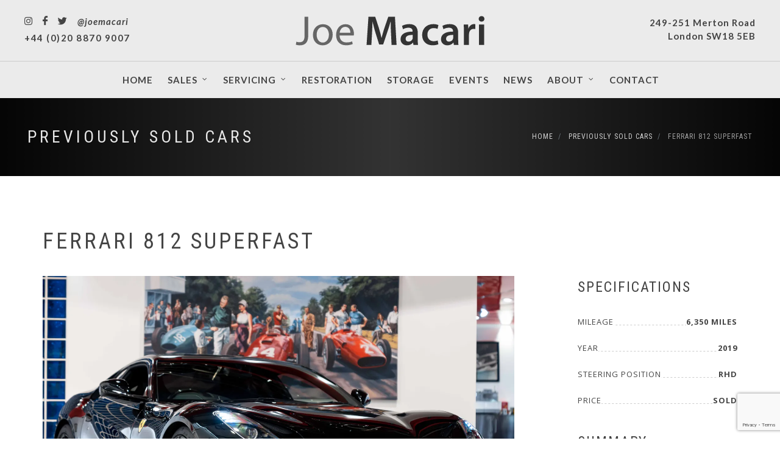

--- FILE ---
content_type: text/html; charset=utf-8
request_url: https://www.joemacari.com/stock/ferrari-812-superfast/10004900
body_size: 9315
content:
<!DOCTYPE html>
<html lang="en-gb">
<head>
  <!-- Google tag (gtag.js) -->
  <script async src="https://www.googletagmanager.com/gtag/js?id=G-73JRKCJK5J"></script>
  <script>
    window.dataLayer = window.dataLayer || [];
    function gtag() { dataLayer.push(arguments); }
    gtag('js', new Date());

    gtag('config', 'G-73JRKCJK5J');
  </script>

  <meta http-equiv="content-type" content="text/html; charset=utf-8" />
  <meta name="viewport" content="width=device-width, initial-scale=1" />

    <meta name="description" content="Previously sold Ferrari 812 Superfast. Contact us to enquire about this car.">

    <meta name="keywords" content="Ferrari 812 Superfast, Ferrari Sales, Maserati Sales, Ferrari Servicing, Maserati Servicing, View Car Spec, Cars for Sale, Joe Macari">
  <meta name="robots" content="index, follow" />
  <meta name="author" content="Joe Macari" />
  <meta name="designer" content="© Racecar New Media Services Ltd 2026 - www.racecar.com" />


  <meta property="og:title" content="Ferrari 812 Superfast" />
  <meta property="og:type" content="article" />
  <meta property="og:url" content="https://www.joemacari.com/stock/ferrari-812-superfast/10004900" />
    <meta property="og:image" content="https://www.joemacari.com/blobs/stock/10004900/images/d76f5f96-256e-4e3d-bc3e-dac2e3bb4b12.jpg?width=200" />

  <meta property="og:description" content="Ferrari 812 Superfast" />

  <title>Ferrari 812 Superfast Previously Sold | Joe Macari</title>

  <link rel="apple-touch-icon" sizes="180x180" href="/apple-touch-icon.png">
  <link rel="icon" type="image/png" sizes="32x32" href="/favicon-32x32.png">
  <link rel="icon" type="image/png" sizes="16x16" href="/favicon-16x16.png">
  <link rel="manifest" href="/manifest.json">
  <link rel="mask-icon" href="/safari-pinned-tab.svg" color="#f0ce11">
  <meta name="msapplication-TileColor" content="#ffffff">
  <meta name="theme-color" content="#ffffff">

  <link rel="preconnect" href="https://fonts.googleapis.com">
  <link rel="preconnect" href="https://fonts.gstatic.com" crossorigin>
  <link href="https://fonts.googleapis.com/css?family=Lato:300,400,400i,700,700i|Raleway:300,400,500,600,700|Crete+Round:400i|Open+Sans:400,600,700,800|Roboto:300,400,500,700,900|Roboto+Condensed:300,400,700&display=swap" rel="stylesheet">

  <link rel="stylesheet" href="/css/bootstrap.css?v=ik2szJDaxrJqsginopeYSTo41OJXtS4neC-bS9S36rM" />
  <link rel="stylesheet" href="/css/style.css?v=MnEPbZaEUVSZwOE440_ArmtpwAtlRStLI5P-6Y0d_s0" />
  <link rel="preload" as="style" onload="this.onload=null;this.rel='stylesheet'" href="/css/font-icons-custom.css?v=lxme4JtnSIwIlF-ReiesAinlaxYM6aK066pG88JEU9g" type="text/css" />
  <link rel="preload" as="style" onload="this.onload=null;this.rel='stylesheet'" href="/css/headers.css?v=e4jPdfo65G05YSmeY6_k-TJFAEbTRSxLRm5PLNfIpRI" type="text/css" />
  <link rel="preload" as="style" onload="this.onload=null;this.rel='stylesheet'" href="/css/helpers.css?v=AcvatIiIjTXrJf-9mov2un63vP8NZ-Sc2KwLkqdH6fc" type="text/css" />
  <link rel="preload" as="style" onload="this.onload=null;this.rel='stylesheet'" href="/css/responsive-helpers.css?v=uhLfSM8RosElHnzY81PYBvoq1OYiX8V5wCrmhDbE9qE" type="text/css" />
  <link rel="preload" as="style" onload="this.onload=null;this.rel='stylesheet'" href="/css/colors.css?v=sGgUlr70PcW7E2IwuJxTHwqP5F0SkCgqYN5fCqFFoa0" type="text/css" />
  <link rel="preload" as="style" onload="this.onload=null;this.rel='stylesheet'" href="/css/custom.css?v=LRh7ztFbjy0vTtMaKb6Hojr2BE60FqQantlTFe8MP9o" type="text/css" />
  <link rel="preload" as="style" onload="this.onload=null;this.rel='stylesheet'" href="/css/responsive.css?v=pQjS-7LPGUI3IOTja6hIWQC1i3MzgFpBJ7zWI56auOM" type="text/css" />
  
  <link rel="preload" as="style" onload="this.onload=null;this.rel='stylesheet'" href="/css/magnific-popup.css?v=elPuuHqU3d4WlTnJqw4g60nqnlnK1QQGMCsFOLA9OjI" type="text/css" />

</head>

<body class="stretched no-transition">
  <div id="wrapper" class="clearfix">
    <div id="top-bar">
      <div class="top-bar-container clearfix">
        <div class="no-margin-bottom">
          <p class="nomargin">
            <span class="phone" itemscope itemtype="http://schema.org/Person"><a href="tel:+442088709007" itemprop="telephone">+44 (0)20 8870 9007</a></span>
          </p>
        </div>
      </div>
    </div>
    <header id="header" class="sticky-style-2 no-border-bottom">
        <div class="header-right" itemprop="location" itemscope itemtype="http://schema.org/Place">
          <a itemprop="address" href="/contact-us">
            249-251 Merton Road<br />London SW18 5EB
          </a>
        </div>
        <div class="header-left" itemscope itemtype="http://schema.org/Person">
          <a href="https://www.instagram.com/joemacari" target="_blank"><i class="icon-instagram"></i></a>
          <a href="https://www.facebook.com/joemacaripc" target="_blank"><i class="icon-facebook"></i></a>
          <a href="https://twitter.com/JoeMacari" target="_blank"><i class="icon-twitter"></i></a>
          <i class="header-bold">@joemacari</i>
          <div class="clear"></div>
          <a href="tel:+442088709007" itemprop="telephone">+44 (0)20 8870 9007</a>
        </div>
      <div class="container clearfix d-flex justify-content-center">
        <div id="logo" class="divcenter">
          <a class="standard-logo" data-dark-logo="/images/logo.svg" href="/"><img class="divcenter" src="/images/logo.svg" alt="Joe Macari Performace Cars"></a>
          <a class="retina-logo" data-dark-logo="/images/logo.svg" href="/"><img class="divcenter" src="/images/logo.svg" alt="Joe Macari Performace Cars"></a>
        </div>
        <div id="logo" class="divcenter mobile-logos">
          <a class="standard-logo" data-dark-logo="/images/logo.svg" href="/"><img class="divcenter" src="/images/logo.svg" alt="Joe Macari Performace Cars"></a>
          <a class="retina-logo" data-dark-logo="/images/logo.svg" href="/"><img class="divcenter" src="/images/logo.svg" alt="Joe Macari Performace Cars"></a>
        </div>
      </div>
      <div id="header-wrap">
        <nav id="primary-menu" class="style-2 center transparent-header with-arrows">
          <div class="container clearfix">
            <div id="primary-menu-trigger"><i class="icon-reorder"></i></div>
            <ul class="noborder">
              <li><a href="/"><div>Home</div></a></li>
              <li>
                <a href="/cars-for-sale"><div>Sales</div></a>
                <ul>
                  <li><a href="/cars-for-sale"><div>Current Stock</div></a></li>
                  <li><a href="/cars-for-sale/previously-sold-cars"><div>Sold Stock</div></a></li>
                  <li><a href="/sell-your-car"><div>Sell Your Car</div></a></li>
                  <li><a href="/finance"><div>Finance</div></a></li>
                  <li><a href="/dallara"><div>Dallara</div></a></li>
                </ul>
              </li>
              <li>
                <a href="/classic-cars/ferrari-classiche"><div>Servicing</div></a>
                <ul>
                  <li><a href="/classic-cars/ferrari-classiche"><div>Classiche</div></a></li>
                  <li><a href="/classic-car-workshop"><div>Classic Car Workshop</div></a></li>
                </ul>
              </li>
              <li><a href="/restoration"><div>Restoration</div></a></li>
              <li><a href="/car-storage"><div>Storage</div></a></li>
              <li><a href="https://joemacarievents.com" target="_blank"><div>Events</div></a></li>
              <li><a href="/news"><div>News</div></a></li>
              <li>
                <a href="/about-us"><div>About</div></a>
                <ul>
                  <li><a href="/about-us"><div>About Us</div></a></li>
                  <li><a href="/racing"><div>Racing</div></a></li>
                </ul>
              </li>
              <li><a href="/contact-us"><div>Contact</div></a></li>
            </ul>
          </div>
        </nav>
      </div>
    </header>

    
  <section id="page-title"
         class="page-title-dark"
         data-bottom-top="background-position:0px 0px;"
         data-top-bottom="background-position:0px -300px;">

  <div class="header-overlay"></div>

  <div class="container width-100 no-max-width padding-45px-lr clearfix">

    <h1 class="alt-font t400 ls5">
        <a href="/cars-for-sale/previously-sold-cars">Previously Sold Cars</a>
    </h1>

      <ol class="breadcrumb breadcrumb-right alt-font text-uppercase ls1">
            <li class="breadcrumb-item">
              <a href="/">
                Home
              </a>
            </li>
            <li class="breadcrumb-item">
              <a href="/cars-for-sale/previously-sold-cars">
                Previously Sold Cars
              </a>
            </li>
            <li class="breadcrumb-item active" aria-current="page">
              Ferrari 812 Superfast
            </li>
      </ol>

  </div>

</section>



<section id="content">

  <div class="content-wrap padding-5px-bottom" data-lightbox="gallery">

    <div class="container margin-30px-bottom clearfix">


      <h1 class="t400 text-uppercase ls4 alt-font main-stock-title">Ferrari 812 Superfast</h1>

      <div class="row">


        <div class="col-md-12 col-xl-9">

          <div class="row">
            <div class="col-md-12 col-xl-11 margin-40px-bottom">
                <a href="/blobs/stock/10004900/images/d76f5f96-256e-4e3d-bc3e-dac2e3bb4b12.jpg?width=2000&height=1333" data-lightbox="gallery-item">
                  <img src="/blobs/stock/10004900/images/d76f5f96-256e-4e3d-bc3e-dac2e3bb4b12.jpg?width=1500&height=1000" alt="Ferrari 812 Superfast" loading="lazy">
                  <div class="overlay padding-15px-lr"><div class="overlay-wrap"><i class="icon-expand"></i></div></div>
                </a>
            </div>
          </div>

        </div>


        <div class="col-sm-12 col-xl-3">
          <div class="row">

            <div class="col-md-10 offset-sm-0 offset-md-1 offset-lg-1 offset-xl-0 col-xl-12 margin-40px-bottom">

              <h3 class="alt-font ls2 t400 text-uppercase margin-30px-bottom">Specifications</h3>

              <ul class="spec-list spec-list-spec alt-font text-uppercase ls1 t400 margin-45px-bottom">
                  <li class="spec-item dashed">
                    <h4 class="alt-font-2">
                      <span class="spec-title">Mileage</span>
                      <span class="spec-fig">6,350 Miles</span>
                      <span class="spec-line"></span>
                    </h4>
                  </li>
                  <li class="spec-item dashed">
                    <h4 class="alt-font-2">
                      <span class="spec-title">Year</span>
                      <span class="spec-fig">2019</span>
                      <span class="spec-line"></span>
                    </h4>
                  </li>
                  <li class="spec-item dashed">
                    <h4 class="alt-font-2">
                      <span class="spec-title">Steering Position</span>
                      <span class="spec-fig">RHD </span>
                      <span class="spec-line"></span>
                    </h4>
                  </li>
                  <li class="spec-item dashed">
                    <h4 class="alt-font-2">
                      <span class="spec-title">Price</span>
                      <span class="spec-fig">Sold</span>
                      <span class="spec-line"></span>
                    </h4>
                  </li>
              </ul>

            </div>

              <div class="col-md-5 offset-sm-0 offset-md-1 offset-lg-1 offset-xl-0 col-xl-12">
                <h3 class="alt-font ls2 t400 text-uppercase margin-20px-bottom">Summary</h3>
                  <p class="margin-40px-bottom">This vehicle is no longer available. Please <a href="/contact-us">contact us</a> for further information or view our current stock list <span class="d-md-none d-xl-inline-block">below.</span><span class="d-none d-md-inline-block d-xl-none">on the right.</span></p>
              </div>

            <div class="col-md-4 offset-sm-0 offset-md-1 offset-lg-1 offset-xl-0 col-xl-12">

              <div class="modal fade bs-example-modal-lg" tabindex="-1" role="dialog" aria-labelledby="myLargeModalLabel" aria-hidden="true">
                <div class="modal-dialog modal-lg">
                  <div class="modal-body">
                    <div class="modal-content border-0">
                      <div class="modal-header bg-dk-grey">
                        <h2 class="modal-title t400 text-uppercase ls4 alt-font text-white" id="myModalLabel">Vehicle Enquiry</h2>
                        <button type="button" class="close" data-dismiss="modal" aria-hidden="true">&times;</button>
                      </div>
                      <div class="modal-body">

                        <h3 class="modal-title margin-20px-bottom t400 text-uppercase ls4 alt-font " id="myModalLabel">Ferrari 812 Superfast</h3>

                        <div class="form-widget">

                          <div class="form-result"></div>

                          <form class="ajax-form mb-2" data-success-message="#form-thank-you" data-recaptcha-action="Enquiry" action="/api/stock/10004900/enquire" method="post">

                            <div class="form-process"></div>

                            <div class="col_one_third">
                              <label for="enqiry-name" class="alt-font ls1">Name</label>
                              <input type="text" id="enqiry-name" name="name" class="sm-form-control required" required />
                            </div>

                            <div class="col_one_third">
                              <label for="enquiry-email" class="alt-font ls1">Email</label>
                              <input type="email" id="enquiry-email" name="email" class="sm-form-control required" required />
                            </div>

                            <div class="col_one_third col_last">
                              <label for="enquiry-phone" class="alt-font ls1">Phone</label>
                              <input type="tel" id="enquiry-phone" name="phone" class="required email sm-form-control" required />
                            </div>

                            <div class="clear"></div>

                            <div class="col_full">
                              <label for="enquiry-message" class="alt-font ls1">Message</label>
                              <textarea class="required sm-form-control" id="enquiry-message" name="message" rows="6" cols="30" required></textarea>
                            </div>

                            <div class="col_full mb-2">
                              <button class="button button-site-red alt-font ls1 nomargin" type="submit">
                                Send Message
                              </button>
                            </div>
                          </form>
                        </div>
                      </div>
                    </div>
                  </div>
                </div>
              </div>
              <!-- Vehicle Enquiry END -->
              <!-- Send To A Friend -->
              <div class="modal fade bs-example-modal-lg friend-modal" tabindex="-1" role="dialog" aria-labelledby="myLargeModalLabel" aria-hidden="true">
                <div class="modal-dialog modal-lg">
                  <div class="modal-body">
                    <div class="modal-content border-0">
                      <div class="modal-header bg-dk-grey">
                        <h2 class="modal-title t400 text-uppercase ls4 alt-font text-white" id="myModalLabel">Send to a Friend</h2>
                        <button type="button" class="close" data-dismiss="modal" aria-hidden="true">&times;</button>
                      </div>
                      <div class="modal-body">

                        <h3 class="modal-title margin-20px-bottom t400 text-uppercase ls4 alt-font " id="myModalLabel">Ferrari 812 Superfast</h3>

                        <div class="form-widget">

                          <div class="form-result"></div>

                          <form class="ajax-form mb-2" data-success-message="#send-to-friend-thank-you" data-recaptcha-action="SendToFriend" method="post" action="/api/stock/10004900/send-to-friend">

                            <div class="form-process"></div>

                            <div class="col_half">
                              <label for="send-to-friend-name" class="alt-font ls1">Your Name</label>
                              <input type="text" id="send-to-friend-name" name="name" value="" class="sm-form-control required" required />
                            </div>
                            <div class="col_half col_last">
                              <label for="send-to-friend-email" class="alt-font ls1">Your Email</label>
                              <input type="email" id="send-to-friend-email" name="email" value="" class="sm-form-control required" required />
                            </div>

                            <div class="clear"></div>

                            <div class="col_half">
                              <label for="send-to-friend-friends-name" class="alt-font ls1">Your Friend's Name</label>
                              <input type="text" id="send-to-friend-friends-name" name="friendsName" value="" class="required email sm-form-control" required />
                            </div>

                            <div class="col_half col_last">
                              <label for="send-to-friend-friends-email" class="alt-font ls1">Your Friend's Email</label>
                              <input type="email" id="send-to-friend-friends-email" name="friendsEmail" value="" class="sm-form-control" required />
                            </div>

                            <div class="clear"></div>

                            <div class="col_full">
                              <label for="send-to-friend-message" class="alt-font ls1">Message</label>
                              <textarea class="required sm-form-control" id="send-to-friend-message" name="message" rows="6" cols="30" required>Hey, check out this car on the Joe Macari website: https://www.joemacari.com/stock/ferrari-812-superfast/10004900</textarea>
                            </div>

                            <div class="col_full mb-2">
                              <button class="button button-site-red alt-font ls1 nomargin" type="submit" id="template-contactform-submit" name="template-contactform-submit" value="submit">Send Message</button>
                            </div>
                          </form>
                        </div>
                      </div>
                    </div>
                  </div>
                </div>
              </div>
              <!-- Send To A Friend END -->
              <!-- Request Call Back -->
              <div class="modal fade bs-example-modal-lg callback-modal" tabindex="-1" role="dialog" aria-labelledby="myLargeModalLabel" aria-hidden="true">
                <div class="modal-dialog modal-lg">
                  <div class="modal-body">
                    <div class="modal-content border-0">
                      <div class="modal-header bg-dk-grey">
                        <h2 class="modal-title t400 text-uppercase ls4 alt-font text-white" id="myModalLabel">Request Call Back</h2>
                        <button type="button" class="close" data-dismiss="modal" aria-hidden="true">&times;</button>
                      </div>
                      <div class="modal-body">

                        <h3 class="modal-title margin-20px-bottom t400 text-uppercase ls4 alt-font " id="myModalLabel">Ferrari 812 Superfast</h3>

                        <div class="form-widget">

                          <div class="form-result"></div>

                          <form class="ajax-form mb-2" data-success-message="#form-thank-you" data-recaptcha-action="RequestCallback" action="/api/stock/10004900/request-callback" method="post">

                            <div class="form-process"></div>

                            <div class="col_half">
                              <label for="callback-name" class="alt-font ls1">Name</label>
                              <input type="text" id="callback-name" name="name" class="sm-form-control required" required />
                            </div>

                            <div class="col_half col_last">
                              <label for="callback-email" class="alt-font ls1">Email</label>
                              <input type="email" id="callback-email" name="email" class="sm-form-control required" required />
                            </div>

                            <div class="clear"></div>

                            <div class="col_half">
                              <label for="callback-phone" class="alt-font ls1">Phone</label>
                              <input type="tel" id="callback-phone" name="phoneNumber" class="required email sm-form-control" required />
                            </div>

                            <div class="col_half col_last">
                              <label for="callback-preferred-date" class="alt-font ls1">Preferred Date</label>
                              <input type="datetime-local"
                                     id="callback-preferred-date"
                                     name="preferredDate"
                                     class="sm-form-control"
                                     value="2026-01-21T00:00:00" />
                            </div>

                            <div class="clear"></div>

                            <div class="col_full">
                              <label for="callback-message" class="alt-font ls1">Message</label>
                              <textarea class="required sm-form-control" id="callback-message" name="message" rows="6" cols="30" required></textarea>
                            </div>

                            <div class="col_full mb-2">
                              <button class="button button-site-red alt-font ls1 nomargin" type="submit">
                                Send Message
                              </button>
                            </div>
                          </form>
                        </div>
                      </div>
                    </div>
                  </div>
                </div>
              </div>
              <!-- Request Call Back END -->

                <a class="button button-large button-black button-dark text-center width-100 alt-font ls1 mx-0" href="/cars-for-sale">
                  View Current Stock
                </a>
                <hr />


              <a href="#" class="button button-large button-site-red text-center width-100 alt-font ls1 mx-0" data-toggle="modal" data-target=".bs-example-modal-lg">Enquire Now</a>
              <a href="#" class="button button-small button-black button-dark text-center width-100 alt-font ls1 mx-0" data-toggle="modal" data-target=".friend-modal">Send to a Friend</a>

              <a href="whatsapp://send?text=Hey, check out this car on the Joe Macari website: https://www.joemacari.com/stock/ferrari-812-superfast/10004900"
                 data-action="share/whatsapp/share"
                 target="_blank"
                 class="button button-small button-whatsapp text-center width-100 alt-font ls1 mx-0">
                <img src="/images/icons/whatsapp.svg" /> Send with WhatsApp</>
              </a>

              <a href="#" class="button button-small button-black button-dark text-center width-100 alt-font ls1 margin-40px-bottom mx-0" data-toggle="modal" data-target=".callback-modal">Request Call Back</a>

            </div>


          </div>
        </div>
      </div>


        <div class="row padding-40px-top padding-10px-bottom">
            <div class="col-md-10 offset-md-1 col-xl-8 offset-xl-0">
              <h3 class="alt-font ls2 t400 text-uppercase margin-20px-bottom">Details</h3>
              <div class="row padding-30px-bottom">
                  <div class="col-sm-6">
                    <ul class="iconlist margin-15px-bottom">
                      <li><i class="icon-angle-right"></i> U.K. Supplied</li>
                    </ul>
                  </div>
                  <div class="col-sm-6">
                    <ul class="iconlist margin-15px-bottom">
                      <li><i class="icon-angle-right"></i> Nero DS Exterior</li>
                    </ul>
                  </div>
                  <div class="col-sm-6">
                    <ul class="iconlist margin-15px-bottom">
                      <li><i class="icon-angle-right"></i> Nero Leather Interior</li>
                    </ul>
                  </div>
                  <div class="col-sm-6">
                    <ul class="iconlist margin-15px-bottom">
                      <li><i class="icon-angle-right"></i> Grigio Chiaro Contrast Special Stitching</li>
                    </ul>
                  </div>
                  <div class="col-sm-6">
                    <ul class="iconlist margin-15px-bottom">
                      <li><i class="icon-angle-right"></i> Grigio Chiaro Cavallino on Headrest</li>
                    </ul>
                  </div>
                  <div class="col-sm-6">
                    <ul class="iconlist margin-15px-bottom">
                      <li><i class="icon-angle-right"></i> Rosso Painted Dreamlines</li>
                    </ul>
                  </div>
                  <div class="col-sm-6">
                    <ul class="iconlist margin-15px-bottom">
                      <li><i class="icon-angle-right"></i> Matte Black Forged Racing Wheels</li>
                    </ul>
                  </div>
                  <div class="col-sm-6">
                    <ul class="iconlist margin-15px-bottom">
                      <li><i class="icon-angle-right"></i> Apple Carplay</li>
                    </ul>
                  </div>
                  <div class="col-sm-6">
                    <ul class="iconlist margin-15px-bottom">
                      <li><i class="icon-angle-right"></i> Adaptive Headlights</li>
                    </ul>
                  </div>
                  <div class="col-sm-6">
                    <ul class="iconlist margin-15px-bottom">
                      <li><i class="icon-angle-right"></i> High Power HiFi System</li>
                    </ul>
                  </div>
                  <div class="col-sm-6">
                    <ul class="iconlist margin-15px-bottom">
                      <li><i class="icon-angle-right"></i> Full Electric Seats</li>
                    </ul>
                  </div>
                  <div class="col-sm-6">
                    <ul class="iconlist margin-15px-bottom">
                      <li><i class="icon-angle-right"></i> Black Air Vent Grips on Dashboard</li>
                    </ul>
                  </div>
                  <div class="col-sm-6">
                    <ul class="iconlist margin-15px-bottom">
                      <li><i class="icon-angle-right"></i> Gloss Black Brake Callipers</li>
                    </ul>
                  </div>
                  <div class="col-sm-6">
                    <ul class="iconlist margin-15px-bottom">
                      <li><i class="icon-angle-right"></i> Suspension Lifter</li>
                    </ul>
                  </div>
                  <div class="col-sm-6">
                    <ul class="iconlist margin-15px-bottom">
                      <li><i class="icon-angle-right"></i> Black Tailpipes</li>
                    </ul>
                  </div>
                  <div class="col-sm-6">
                    <ul class="iconlist margin-15px-bottom">
                      <li><i class="icon-angle-right"></i> Additional Coloured Mats with Logo</li>
                    </ul>
                  </div>
                  <div class="col-sm-6">
                    <ul class="iconlist margin-15px-bottom">
                      <li><i class="icon-angle-right"></i> HELE System</li>
                    </ul>
                  </div>
                  <div class="col-sm-6">
                    <ul class="iconlist margin-15px-bottom">
                      <li><i class="icon-angle-right"></i> Navtrak System</li>
                    </ul>
                  </div>
                  <div class="col-sm-6">
                    <ul class="iconlist margin-15px-bottom">
                      <li><i class="icon-angle-right"></i> Scuderia Shields</li>
                    </ul>
                  </div>
                  <div class="col-sm-6">
                    <ul class="iconlist margin-15px-bottom">
                      <li><i class="icon-angle-right"></i> Front &amp; Rear Parking Cameras</li>
                    </ul>
                  </div>
                  <div class="col-sm-6">
                    <ul class="iconlist margin-15px-bottom">
                      <li><i class="icon-angle-right"></i> Yellow Rev Counter</li>
                    </ul>
                  </div>
                  <div class="col-sm-6">
                    <ul class="iconlist margin-15px-bottom">
                      <li><i class="icon-angle-right"></i> Carbon Fibre Front Part Front Bumper</li>
                    </ul>
                  </div>
                  <div class="col-sm-6">
                    <ul class="iconlist margin-15px-bottom">
                      <li><i class="icon-angle-right"></i> Carbon Fibre Underdoor Cover</li>
                    </ul>
                  </div>
                  <div class="col-sm-6">
                    <ul class="iconlist margin-15px-bottom">
                      <li><i class="icon-angle-right"></i> Carbon Fibre Driver Zone &amp; LEDs</li>
                    </ul>
                  </div>
                  <div class="col-sm-6">
                    <ul class="iconlist margin-15px-bottom">
                      <li><i class="icon-angle-right"></i> Carbon Fibre Central Bridge</li>
                    </ul>
                  </div>
                  <div class="col-sm-6">
                    <ul class="iconlist margin-15px-bottom">
                      <li><i class="icon-angle-right"></i> Carbon Fibre Exterior Sill Kick</li>
                    </ul>
                  </div>
                  <div class="col-sm-6">
                    <ul class="iconlist margin-15px-bottom">
                      <li><i class="icon-angle-right"></i> Carbon Fibre Dash Inserts</li>
                    </ul>
                  </div>
                  <div class="col-sm-6">
                    <ul class="iconlist margin-15px-bottom">
                      <li><i class="icon-angle-right"></i> Carbon Fibre Centre Caps</li>
                    </ul>
                  </div>
                  <div class="col-sm-6">
                    <ul class="iconlist margin-15px-bottom">
                      <li><i class="icon-angle-right"></i> Carbon Fibre Front Spoiler</li>
                    </ul>
                  </div>
                  <div class="col-sm-6">
                    <ul class="iconlist margin-15px-bottom">
                      <li><i class="icon-angle-right"></i> Carbon Fibre Rear Side Bumpers</li>
                    </ul>
                  </div>
              </div>
            </div>
        </div>

    </div>

    <div class="container-fluid padding-5px-lr clearfix">
      <div class="row no-gutters grid-thumbs car-gallery clearfix">
          <div class="col-sm-6 col-md-4 col-lg-3">
            <a href="/blobs/stock/10004900/images/c53d3b57-36dd-410e-8a67-386616d10254.jpg?width=2000&height=1333" data-lightbox="gallery-item">
              <img src="/blobs/stock/10004900/images/c53d3b57-36dd-410e-8a67-386616d10254.jpg?width=900&height=600" alt="Ferrari 812 Superfast" loading="lazy">
              <div class="overlay"><div class="overlay-wrap"><i class="icon-expand"></i></div></div>
            </a>
          </div>
          <div class="col-sm-6 col-md-4 col-lg-3">
            <a href="/blobs/stock/10004900/images/a1464be5-0568-40e3-ba40-a6cbd6bef818.jpg?width=2000&height=1333" data-lightbox="gallery-item">
              <img src="/blobs/stock/10004900/images/a1464be5-0568-40e3-ba40-a6cbd6bef818.jpg?width=900&height=600" alt="Ferrari 812 Superfast" loading="lazy">
              <div class="overlay"><div class="overlay-wrap"><i class="icon-expand"></i></div></div>
            </a>
          </div>
          <div class="col-sm-6 col-md-4 col-lg-3">
            <a href="/blobs/stock/10004900/images/6003b0b6-ef80-49e4-8440-cae39b8b9b20.jpg?width=2000&height=1333" data-lightbox="gallery-item">
              <img src="/blobs/stock/10004900/images/6003b0b6-ef80-49e4-8440-cae39b8b9b20.jpg?width=900&height=600" alt="Ferrari 812 Superfast" loading="lazy">
              <div class="overlay"><div class="overlay-wrap"><i class="icon-expand"></i></div></div>
            </a>
          </div>
          <div class="col-sm-6 col-md-4 col-lg-3">
            <a href="/blobs/stock/10004900/images/7d8f722c-d3f2-430c-9fdd-cf55bcdfbdf7.jpg?width=2000&height=1333" data-lightbox="gallery-item">
              <img src="/blobs/stock/10004900/images/7d8f722c-d3f2-430c-9fdd-cf55bcdfbdf7.jpg?width=900&height=600" alt="Ferrari 812 Superfast" loading="lazy">
              <div class="overlay"><div class="overlay-wrap"><i class="icon-expand"></i></div></div>
            </a>
          </div>
          <div class="col-sm-6 col-md-4 col-lg-3">
            <a href="/blobs/stock/10004900/images/b793e8f4-0041-4c74-bdd2-cf2eb193dc69.jpg?width=2000&height=1333" data-lightbox="gallery-item">
              <img src="/blobs/stock/10004900/images/b793e8f4-0041-4c74-bdd2-cf2eb193dc69.jpg?width=900&height=600" alt="Ferrari 812 Superfast" loading="lazy">
              <div class="overlay"><div class="overlay-wrap"><i class="icon-expand"></i></div></div>
            </a>
          </div>
          <div class="col-sm-6 col-md-4 col-lg-3">
            <a href="/blobs/stock/10004900/images/40cc3afc-113e-4fb2-b9c4-b7b3fcaae579.jpg?width=2000&height=1333" data-lightbox="gallery-item">
              <img src="/blobs/stock/10004900/images/40cc3afc-113e-4fb2-b9c4-b7b3fcaae579.jpg?width=900&height=600" alt="Ferrari 812 Superfast" loading="lazy">
              <div class="overlay"><div class="overlay-wrap"><i class="icon-expand"></i></div></div>
            </a>
          </div>
          <div class="col-sm-6 col-md-4 col-lg-3">
            <a href="/blobs/stock/10004900/images/f92c5d74-b1b9-4da7-b449-a10752203852.jpg?width=2000&height=1333" data-lightbox="gallery-item">
              <img src="/blobs/stock/10004900/images/f92c5d74-b1b9-4da7-b449-a10752203852.jpg?width=900&height=600" alt="Ferrari 812 Superfast" loading="lazy">
              <div class="overlay"><div class="overlay-wrap"><i class="icon-expand"></i></div></div>
            </a>
          </div>
          <div class="col-sm-6 col-md-4 col-lg-3">
            <a href="/blobs/stock/10004900/images/1481d747-a9a7-40e4-ad73-0e0496684167.jpg?width=2000&height=1333" data-lightbox="gallery-item">
              <img src="/blobs/stock/10004900/images/1481d747-a9a7-40e4-ad73-0e0496684167.jpg?width=900&height=600" alt="Ferrari 812 Superfast" loading="lazy">
              <div class="overlay"><div class="overlay-wrap"><i class="icon-expand"></i></div></div>
            </a>
          </div>
          <div class="col-sm-6 col-md-4 col-lg-3">
            <a href="/blobs/stock/10004900/images/3959211a-ad19-4fce-b871-d46ec5efc183.jpg?width=2000&height=1333" data-lightbox="gallery-item">
              <img src="/blobs/stock/10004900/images/3959211a-ad19-4fce-b871-d46ec5efc183.jpg?width=900&height=600" alt="Ferrari 812 Superfast" loading="lazy">
              <div class="overlay"><div class="overlay-wrap"><i class="icon-expand"></i></div></div>
            </a>
          </div>
          <div class="col-sm-6 col-md-4 col-lg-3">
            <a href="/blobs/stock/10004900/images/17dc3d68-a467-4b45-b4e6-663565eadafe.jpg?width=2000&height=1333" data-lightbox="gallery-item">
              <img src="/blobs/stock/10004900/images/17dc3d68-a467-4b45-b4e6-663565eadafe.jpg?width=900&height=600" alt="Ferrari 812 Superfast" loading="lazy">
              <div class="overlay"><div class="overlay-wrap"><i class="icon-expand"></i></div></div>
            </a>
          </div>
          <div class="col-sm-6 col-md-4 col-lg-3">
            <a href="/blobs/stock/10004900/images/bdd95d08-e3d7-4e06-b72d-123e2ff9b6db.jpg?width=2000&height=1333" data-lightbox="gallery-item">
              <img src="/blobs/stock/10004900/images/bdd95d08-e3d7-4e06-b72d-123e2ff9b6db.jpg?width=900&height=600" alt="Ferrari 812 Superfast" loading="lazy">
              <div class="overlay"><div class="overlay-wrap"><i class="icon-expand"></i></div></div>
            </a>
          </div>
          <div class="col-sm-6 col-md-4 col-lg-3">
            <a href="/blobs/stock/10004900/images/1c6d825e-d2b7-4b3a-af3e-6ce9b473d5a0.jpg?width=2000&height=1333" data-lightbox="gallery-item">
              <img src="/blobs/stock/10004900/images/1c6d825e-d2b7-4b3a-af3e-6ce9b473d5a0.jpg?width=900&height=600" alt="Ferrari 812 Superfast" loading="lazy">
              <div class="overlay"><div class="overlay-wrap"><i class="icon-expand"></i></div></div>
            </a>
          </div>
          <div class="col-sm-6 col-md-4 col-lg-3">
            <a href="/blobs/stock/10004900/images/58615466-a5ba-45a9-a8cf-44f6e41dd340.jpg?width=2000&height=1333" data-lightbox="gallery-item">
              <img src="/blobs/stock/10004900/images/58615466-a5ba-45a9-a8cf-44f6e41dd340.jpg?width=900&height=600" alt="Ferrari 812 Superfast" loading="lazy">
              <div class="overlay"><div class="overlay-wrap"><i class="icon-expand"></i></div></div>
            </a>
          </div>
          <div class="col-sm-6 col-md-4 col-lg-3">
            <a href="/blobs/stock/10004900/images/89338421-ce17-4095-a641-38925726a6f0.jpg?width=2000&height=1333" data-lightbox="gallery-item">
              <img src="/blobs/stock/10004900/images/89338421-ce17-4095-a641-38925726a6f0.jpg?width=900&height=600" alt="Ferrari 812 Superfast" loading="lazy">
              <div class="overlay"><div class="overlay-wrap"><i class="icon-expand"></i></div></div>
            </a>
          </div>
          <div class="col-sm-6 col-md-4 col-lg-3">
            <a href="/blobs/stock/10004900/images/52011402-7024-4368-b0db-a27c7be546ff.jpg?width=2000&height=1333" data-lightbox="gallery-item">
              <img src="/blobs/stock/10004900/images/52011402-7024-4368-b0db-a27c7be546ff.jpg?width=900&height=600" alt="Ferrari 812 Superfast" loading="lazy">
              <div class="overlay"><div class="overlay-wrap"><i class="icon-expand"></i></div></div>
            </a>
          </div>
          <div class="col-sm-6 col-md-4 col-lg-3">
            <a href="/blobs/stock/10004900/images/125ad630-7e00-434c-9cf7-26ccdcff4896.jpg?width=2000&height=1333" data-lightbox="gallery-item">
              <img src="/blobs/stock/10004900/images/125ad630-7e00-434c-9cf7-26ccdcff4896.jpg?width=900&height=600" alt="Ferrari 812 Superfast" loading="lazy">
              <div class="overlay"><div class="overlay-wrap"><i class="icon-expand"></i></div></div>
            </a>
          </div>
          <div class="col-sm-6 col-md-4 col-lg-3">
            <a href="/blobs/stock/10004900/images/a5049fdd-9f3c-417c-a5d5-ca2f63a89874.jpg?width=2000&height=1333" data-lightbox="gallery-item">
              <img src="/blobs/stock/10004900/images/a5049fdd-9f3c-417c-a5d5-ca2f63a89874.jpg?width=900&height=600" alt="Ferrari 812 Superfast" loading="lazy">
              <div class="overlay"><div class="overlay-wrap"><i class="icon-expand"></i></div></div>
            </a>
          </div>
          <div class="col-sm-6 col-md-4 col-lg-3">
            <a href="/blobs/stock/10004900/images/4833ede7-ab0a-4b23-8cbb-5b5027d0af81.jpg?width=2000&height=1333" data-lightbox="gallery-item">
              <img src="/blobs/stock/10004900/images/4833ede7-ab0a-4b23-8cbb-5b5027d0af81.jpg?width=900&height=600" alt="Ferrari 812 Superfast" loading="lazy">
              <div class="overlay"><div class="overlay-wrap"><i class="icon-expand"></i></div></div>
            </a>
          </div>
      </div>
    </div>

  </div>
</section>

<template id="send-to-friend-thank-you">
  <div class="alert alert-success">
    <h1>Thank you</h1>
    <h5>A message has been sent to your friend</h5>
  </div>
</template>

<template id="form-thank-you">
  <div class="alert alert-success">
    <h1>Thank you</h1>
    <h5>We will get back to you shortly</h5>
  </div>
</template>




    <footer id="footer" class="noborder no-margin-top">
      <div class="container clearfix">
        <div class="footer-widgets-wrap padding-50px-tb clearfix">
          <div class="row clearfix">
            <div class="col-md-4 col-lg-3 col-xl-2">
              <div class="widget widget_links clearfix text-sm-center text-lg-left mb-4">
                <h4>Cars for Sale</h4>
                <ul>
                  <li><a href="/cars-for-sale">All Cars for Sale</a></li>
                  <li><a href="/dallara">Dallara</a></li>
                </ul>
              </div>
            </div>
            <div class="col-md-4 col-lg-3 col-xl-2">
              <div class="widget widget_links clearfix text-sm-center text-lg-left mb-4">
                <h4>Classic Servicing</h4>
                <ul>
                  <li><a href="/classic-cars/ferrari-classiche">Classiche</a></li>
                  <li><a href="/classic-car-workshop">Classic Car Workshop</a></li>
                </ul>
              </div>
            </div>
            <div class="col-md-4 col-lg-3 col-xl-2">
              <div class="widget widget_links clearfix text-sm-center text-lg-left mb-4">
                <h4>Classic Cars</h4>
                <ul>
                  <li><a href="/cars-for-sale">Classic cars for sale</a></li>
                  <li><a href="/restoration">Restoration & Collections</a></li>
                  <li><a href="/classic-cars/ferrari-classiche">Ferrari Classiche</a></li>
                </ul>
              </div>
            </div>
            <div class="col-8 offset-2 col-md-8 offset-md-2 col-lg-3 offset-lg-0 col-xl-3 offset-xl-3 fright text-lg-right justify-content-center text-sm-center">
              <img src="/images/logo.svg" alt="Joe Macari" height="50" class="margin-15px-bottom mt-4 mt-lg-0">
              <br>
              <div>
                <span>249-251 Merton Road<span class="d-inline-block d-md-none d-lg-none">,&nbsp;</span><br class="hidden-xs hidden-sm">London SW18 5EB</span>
                <div class="clear"></div>
                <div class="footer-social mt-3">
                  <a href="https://www.instagram.com/joemacari" target="_blank"><i class="icon-instagram"></i></a>
                  <a href="https://www.facebook.com/joemacaripc" target="_blank"><i class="icon-facebook"></i></a>
                  <a href="https://twitter.com/JoeMacari" target="_blank"><i class="icon-twitter"></i></a>
                </div>
              </div>
            </div>
          </div>
        </div>
      </div>
      <div id="copyrights">
        <div class="container clearfix">
          <div class="col_full nobottommargin text-center">
            <div class="copyright-links">
              &copy; 2026 Joe Macari. All Rights Reserved. Registered Company Number: 16624661 <span class="ml-1"> | </span> <a href="/terms-and-conditions">Terms & Conditions</a> | <a href="/privacy-policy">Privacy Policy</a><br class="hidden-sm hidden-md hidden-lg"><span class="hidden-xs"><span class="mr-1"> | </span></span>Site by <a href="https://www.racecar.com" target="_blank" class="racecar">racecar</a>
            </div>
          </div>
        </div>
      </div>
    </footer>
  </div>
  <div id="gotoTop" class="icon-angle-up"></div>
  <script src="/js/jquery.js?v=CSXorXvZcTkaix6Yvo6HppcZGetbYMGWSFlBw8HfCJo"></script>
  <script src="/js/plugins.js?v=3JFKrD13sMmUo5F4fpW5RF8atj6QJhqP7fbOnrqbWpA"></script>
  <script src="/js/functions.js?v=EgBx4--TryV8l1dKmmQqNQGDw-00n0Stvu9IauEvRvo"></script>
  
  <script async src="https://www.google.com/recaptcha/api.js?render=6LewisAZAAAAAKYFc8vCKH3081cOJsDj1OgyPG3o"></script>
  <script>
    const siteKey = '6LewisAZAAAAAKYFc8vCKH3081cOJsDj1OgyPG3o';
  </script>
  <script async src="/js/ajax-forms.js?v=EEehULj5jWbP6bG5uUq8sZgJIBGw-vVmG2tjlWc8VI4"></script>

</body>
</html>


--- FILE ---
content_type: text/html; charset=utf-8
request_url: https://www.google.com/recaptcha/api2/anchor?ar=1&k=6LewisAZAAAAAKYFc8vCKH3081cOJsDj1OgyPG3o&co=aHR0cHM6Ly93d3cuam9lbWFjYXJpLmNvbTo0NDM.&hl=en&v=PoyoqOPhxBO7pBk68S4YbpHZ&size=invisible&anchor-ms=20000&execute-ms=30000&cb=qm9a4crsfbgy
body_size: 48803
content:
<!DOCTYPE HTML><html dir="ltr" lang="en"><head><meta http-equiv="Content-Type" content="text/html; charset=UTF-8">
<meta http-equiv="X-UA-Compatible" content="IE=edge">
<title>reCAPTCHA</title>
<style type="text/css">
/* cyrillic-ext */
@font-face {
  font-family: 'Roboto';
  font-style: normal;
  font-weight: 400;
  font-stretch: 100%;
  src: url(//fonts.gstatic.com/s/roboto/v48/KFO7CnqEu92Fr1ME7kSn66aGLdTylUAMa3GUBHMdazTgWw.woff2) format('woff2');
  unicode-range: U+0460-052F, U+1C80-1C8A, U+20B4, U+2DE0-2DFF, U+A640-A69F, U+FE2E-FE2F;
}
/* cyrillic */
@font-face {
  font-family: 'Roboto';
  font-style: normal;
  font-weight: 400;
  font-stretch: 100%;
  src: url(//fonts.gstatic.com/s/roboto/v48/KFO7CnqEu92Fr1ME7kSn66aGLdTylUAMa3iUBHMdazTgWw.woff2) format('woff2');
  unicode-range: U+0301, U+0400-045F, U+0490-0491, U+04B0-04B1, U+2116;
}
/* greek-ext */
@font-face {
  font-family: 'Roboto';
  font-style: normal;
  font-weight: 400;
  font-stretch: 100%;
  src: url(//fonts.gstatic.com/s/roboto/v48/KFO7CnqEu92Fr1ME7kSn66aGLdTylUAMa3CUBHMdazTgWw.woff2) format('woff2');
  unicode-range: U+1F00-1FFF;
}
/* greek */
@font-face {
  font-family: 'Roboto';
  font-style: normal;
  font-weight: 400;
  font-stretch: 100%;
  src: url(//fonts.gstatic.com/s/roboto/v48/KFO7CnqEu92Fr1ME7kSn66aGLdTylUAMa3-UBHMdazTgWw.woff2) format('woff2');
  unicode-range: U+0370-0377, U+037A-037F, U+0384-038A, U+038C, U+038E-03A1, U+03A3-03FF;
}
/* math */
@font-face {
  font-family: 'Roboto';
  font-style: normal;
  font-weight: 400;
  font-stretch: 100%;
  src: url(//fonts.gstatic.com/s/roboto/v48/KFO7CnqEu92Fr1ME7kSn66aGLdTylUAMawCUBHMdazTgWw.woff2) format('woff2');
  unicode-range: U+0302-0303, U+0305, U+0307-0308, U+0310, U+0312, U+0315, U+031A, U+0326-0327, U+032C, U+032F-0330, U+0332-0333, U+0338, U+033A, U+0346, U+034D, U+0391-03A1, U+03A3-03A9, U+03B1-03C9, U+03D1, U+03D5-03D6, U+03F0-03F1, U+03F4-03F5, U+2016-2017, U+2034-2038, U+203C, U+2040, U+2043, U+2047, U+2050, U+2057, U+205F, U+2070-2071, U+2074-208E, U+2090-209C, U+20D0-20DC, U+20E1, U+20E5-20EF, U+2100-2112, U+2114-2115, U+2117-2121, U+2123-214F, U+2190, U+2192, U+2194-21AE, U+21B0-21E5, U+21F1-21F2, U+21F4-2211, U+2213-2214, U+2216-22FF, U+2308-230B, U+2310, U+2319, U+231C-2321, U+2336-237A, U+237C, U+2395, U+239B-23B7, U+23D0, U+23DC-23E1, U+2474-2475, U+25AF, U+25B3, U+25B7, U+25BD, U+25C1, U+25CA, U+25CC, U+25FB, U+266D-266F, U+27C0-27FF, U+2900-2AFF, U+2B0E-2B11, U+2B30-2B4C, U+2BFE, U+3030, U+FF5B, U+FF5D, U+1D400-1D7FF, U+1EE00-1EEFF;
}
/* symbols */
@font-face {
  font-family: 'Roboto';
  font-style: normal;
  font-weight: 400;
  font-stretch: 100%;
  src: url(//fonts.gstatic.com/s/roboto/v48/KFO7CnqEu92Fr1ME7kSn66aGLdTylUAMaxKUBHMdazTgWw.woff2) format('woff2');
  unicode-range: U+0001-000C, U+000E-001F, U+007F-009F, U+20DD-20E0, U+20E2-20E4, U+2150-218F, U+2190, U+2192, U+2194-2199, U+21AF, U+21E6-21F0, U+21F3, U+2218-2219, U+2299, U+22C4-22C6, U+2300-243F, U+2440-244A, U+2460-24FF, U+25A0-27BF, U+2800-28FF, U+2921-2922, U+2981, U+29BF, U+29EB, U+2B00-2BFF, U+4DC0-4DFF, U+FFF9-FFFB, U+10140-1018E, U+10190-1019C, U+101A0, U+101D0-101FD, U+102E0-102FB, U+10E60-10E7E, U+1D2C0-1D2D3, U+1D2E0-1D37F, U+1F000-1F0FF, U+1F100-1F1AD, U+1F1E6-1F1FF, U+1F30D-1F30F, U+1F315, U+1F31C, U+1F31E, U+1F320-1F32C, U+1F336, U+1F378, U+1F37D, U+1F382, U+1F393-1F39F, U+1F3A7-1F3A8, U+1F3AC-1F3AF, U+1F3C2, U+1F3C4-1F3C6, U+1F3CA-1F3CE, U+1F3D4-1F3E0, U+1F3ED, U+1F3F1-1F3F3, U+1F3F5-1F3F7, U+1F408, U+1F415, U+1F41F, U+1F426, U+1F43F, U+1F441-1F442, U+1F444, U+1F446-1F449, U+1F44C-1F44E, U+1F453, U+1F46A, U+1F47D, U+1F4A3, U+1F4B0, U+1F4B3, U+1F4B9, U+1F4BB, U+1F4BF, U+1F4C8-1F4CB, U+1F4D6, U+1F4DA, U+1F4DF, U+1F4E3-1F4E6, U+1F4EA-1F4ED, U+1F4F7, U+1F4F9-1F4FB, U+1F4FD-1F4FE, U+1F503, U+1F507-1F50B, U+1F50D, U+1F512-1F513, U+1F53E-1F54A, U+1F54F-1F5FA, U+1F610, U+1F650-1F67F, U+1F687, U+1F68D, U+1F691, U+1F694, U+1F698, U+1F6AD, U+1F6B2, U+1F6B9-1F6BA, U+1F6BC, U+1F6C6-1F6CF, U+1F6D3-1F6D7, U+1F6E0-1F6EA, U+1F6F0-1F6F3, U+1F6F7-1F6FC, U+1F700-1F7FF, U+1F800-1F80B, U+1F810-1F847, U+1F850-1F859, U+1F860-1F887, U+1F890-1F8AD, U+1F8B0-1F8BB, U+1F8C0-1F8C1, U+1F900-1F90B, U+1F93B, U+1F946, U+1F984, U+1F996, U+1F9E9, U+1FA00-1FA6F, U+1FA70-1FA7C, U+1FA80-1FA89, U+1FA8F-1FAC6, U+1FACE-1FADC, U+1FADF-1FAE9, U+1FAF0-1FAF8, U+1FB00-1FBFF;
}
/* vietnamese */
@font-face {
  font-family: 'Roboto';
  font-style: normal;
  font-weight: 400;
  font-stretch: 100%;
  src: url(//fonts.gstatic.com/s/roboto/v48/KFO7CnqEu92Fr1ME7kSn66aGLdTylUAMa3OUBHMdazTgWw.woff2) format('woff2');
  unicode-range: U+0102-0103, U+0110-0111, U+0128-0129, U+0168-0169, U+01A0-01A1, U+01AF-01B0, U+0300-0301, U+0303-0304, U+0308-0309, U+0323, U+0329, U+1EA0-1EF9, U+20AB;
}
/* latin-ext */
@font-face {
  font-family: 'Roboto';
  font-style: normal;
  font-weight: 400;
  font-stretch: 100%;
  src: url(//fonts.gstatic.com/s/roboto/v48/KFO7CnqEu92Fr1ME7kSn66aGLdTylUAMa3KUBHMdazTgWw.woff2) format('woff2');
  unicode-range: U+0100-02BA, U+02BD-02C5, U+02C7-02CC, U+02CE-02D7, U+02DD-02FF, U+0304, U+0308, U+0329, U+1D00-1DBF, U+1E00-1E9F, U+1EF2-1EFF, U+2020, U+20A0-20AB, U+20AD-20C0, U+2113, U+2C60-2C7F, U+A720-A7FF;
}
/* latin */
@font-face {
  font-family: 'Roboto';
  font-style: normal;
  font-weight: 400;
  font-stretch: 100%;
  src: url(//fonts.gstatic.com/s/roboto/v48/KFO7CnqEu92Fr1ME7kSn66aGLdTylUAMa3yUBHMdazQ.woff2) format('woff2');
  unicode-range: U+0000-00FF, U+0131, U+0152-0153, U+02BB-02BC, U+02C6, U+02DA, U+02DC, U+0304, U+0308, U+0329, U+2000-206F, U+20AC, U+2122, U+2191, U+2193, U+2212, U+2215, U+FEFF, U+FFFD;
}
/* cyrillic-ext */
@font-face {
  font-family: 'Roboto';
  font-style: normal;
  font-weight: 500;
  font-stretch: 100%;
  src: url(//fonts.gstatic.com/s/roboto/v48/KFO7CnqEu92Fr1ME7kSn66aGLdTylUAMa3GUBHMdazTgWw.woff2) format('woff2');
  unicode-range: U+0460-052F, U+1C80-1C8A, U+20B4, U+2DE0-2DFF, U+A640-A69F, U+FE2E-FE2F;
}
/* cyrillic */
@font-face {
  font-family: 'Roboto';
  font-style: normal;
  font-weight: 500;
  font-stretch: 100%;
  src: url(//fonts.gstatic.com/s/roboto/v48/KFO7CnqEu92Fr1ME7kSn66aGLdTylUAMa3iUBHMdazTgWw.woff2) format('woff2');
  unicode-range: U+0301, U+0400-045F, U+0490-0491, U+04B0-04B1, U+2116;
}
/* greek-ext */
@font-face {
  font-family: 'Roboto';
  font-style: normal;
  font-weight: 500;
  font-stretch: 100%;
  src: url(//fonts.gstatic.com/s/roboto/v48/KFO7CnqEu92Fr1ME7kSn66aGLdTylUAMa3CUBHMdazTgWw.woff2) format('woff2');
  unicode-range: U+1F00-1FFF;
}
/* greek */
@font-face {
  font-family: 'Roboto';
  font-style: normal;
  font-weight: 500;
  font-stretch: 100%;
  src: url(//fonts.gstatic.com/s/roboto/v48/KFO7CnqEu92Fr1ME7kSn66aGLdTylUAMa3-UBHMdazTgWw.woff2) format('woff2');
  unicode-range: U+0370-0377, U+037A-037F, U+0384-038A, U+038C, U+038E-03A1, U+03A3-03FF;
}
/* math */
@font-face {
  font-family: 'Roboto';
  font-style: normal;
  font-weight: 500;
  font-stretch: 100%;
  src: url(//fonts.gstatic.com/s/roboto/v48/KFO7CnqEu92Fr1ME7kSn66aGLdTylUAMawCUBHMdazTgWw.woff2) format('woff2');
  unicode-range: U+0302-0303, U+0305, U+0307-0308, U+0310, U+0312, U+0315, U+031A, U+0326-0327, U+032C, U+032F-0330, U+0332-0333, U+0338, U+033A, U+0346, U+034D, U+0391-03A1, U+03A3-03A9, U+03B1-03C9, U+03D1, U+03D5-03D6, U+03F0-03F1, U+03F4-03F5, U+2016-2017, U+2034-2038, U+203C, U+2040, U+2043, U+2047, U+2050, U+2057, U+205F, U+2070-2071, U+2074-208E, U+2090-209C, U+20D0-20DC, U+20E1, U+20E5-20EF, U+2100-2112, U+2114-2115, U+2117-2121, U+2123-214F, U+2190, U+2192, U+2194-21AE, U+21B0-21E5, U+21F1-21F2, U+21F4-2211, U+2213-2214, U+2216-22FF, U+2308-230B, U+2310, U+2319, U+231C-2321, U+2336-237A, U+237C, U+2395, U+239B-23B7, U+23D0, U+23DC-23E1, U+2474-2475, U+25AF, U+25B3, U+25B7, U+25BD, U+25C1, U+25CA, U+25CC, U+25FB, U+266D-266F, U+27C0-27FF, U+2900-2AFF, U+2B0E-2B11, U+2B30-2B4C, U+2BFE, U+3030, U+FF5B, U+FF5D, U+1D400-1D7FF, U+1EE00-1EEFF;
}
/* symbols */
@font-face {
  font-family: 'Roboto';
  font-style: normal;
  font-weight: 500;
  font-stretch: 100%;
  src: url(//fonts.gstatic.com/s/roboto/v48/KFO7CnqEu92Fr1ME7kSn66aGLdTylUAMaxKUBHMdazTgWw.woff2) format('woff2');
  unicode-range: U+0001-000C, U+000E-001F, U+007F-009F, U+20DD-20E0, U+20E2-20E4, U+2150-218F, U+2190, U+2192, U+2194-2199, U+21AF, U+21E6-21F0, U+21F3, U+2218-2219, U+2299, U+22C4-22C6, U+2300-243F, U+2440-244A, U+2460-24FF, U+25A0-27BF, U+2800-28FF, U+2921-2922, U+2981, U+29BF, U+29EB, U+2B00-2BFF, U+4DC0-4DFF, U+FFF9-FFFB, U+10140-1018E, U+10190-1019C, U+101A0, U+101D0-101FD, U+102E0-102FB, U+10E60-10E7E, U+1D2C0-1D2D3, U+1D2E0-1D37F, U+1F000-1F0FF, U+1F100-1F1AD, U+1F1E6-1F1FF, U+1F30D-1F30F, U+1F315, U+1F31C, U+1F31E, U+1F320-1F32C, U+1F336, U+1F378, U+1F37D, U+1F382, U+1F393-1F39F, U+1F3A7-1F3A8, U+1F3AC-1F3AF, U+1F3C2, U+1F3C4-1F3C6, U+1F3CA-1F3CE, U+1F3D4-1F3E0, U+1F3ED, U+1F3F1-1F3F3, U+1F3F5-1F3F7, U+1F408, U+1F415, U+1F41F, U+1F426, U+1F43F, U+1F441-1F442, U+1F444, U+1F446-1F449, U+1F44C-1F44E, U+1F453, U+1F46A, U+1F47D, U+1F4A3, U+1F4B0, U+1F4B3, U+1F4B9, U+1F4BB, U+1F4BF, U+1F4C8-1F4CB, U+1F4D6, U+1F4DA, U+1F4DF, U+1F4E3-1F4E6, U+1F4EA-1F4ED, U+1F4F7, U+1F4F9-1F4FB, U+1F4FD-1F4FE, U+1F503, U+1F507-1F50B, U+1F50D, U+1F512-1F513, U+1F53E-1F54A, U+1F54F-1F5FA, U+1F610, U+1F650-1F67F, U+1F687, U+1F68D, U+1F691, U+1F694, U+1F698, U+1F6AD, U+1F6B2, U+1F6B9-1F6BA, U+1F6BC, U+1F6C6-1F6CF, U+1F6D3-1F6D7, U+1F6E0-1F6EA, U+1F6F0-1F6F3, U+1F6F7-1F6FC, U+1F700-1F7FF, U+1F800-1F80B, U+1F810-1F847, U+1F850-1F859, U+1F860-1F887, U+1F890-1F8AD, U+1F8B0-1F8BB, U+1F8C0-1F8C1, U+1F900-1F90B, U+1F93B, U+1F946, U+1F984, U+1F996, U+1F9E9, U+1FA00-1FA6F, U+1FA70-1FA7C, U+1FA80-1FA89, U+1FA8F-1FAC6, U+1FACE-1FADC, U+1FADF-1FAE9, U+1FAF0-1FAF8, U+1FB00-1FBFF;
}
/* vietnamese */
@font-face {
  font-family: 'Roboto';
  font-style: normal;
  font-weight: 500;
  font-stretch: 100%;
  src: url(//fonts.gstatic.com/s/roboto/v48/KFO7CnqEu92Fr1ME7kSn66aGLdTylUAMa3OUBHMdazTgWw.woff2) format('woff2');
  unicode-range: U+0102-0103, U+0110-0111, U+0128-0129, U+0168-0169, U+01A0-01A1, U+01AF-01B0, U+0300-0301, U+0303-0304, U+0308-0309, U+0323, U+0329, U+1EA0-1EF9, U+20AB;
}
/* latin-ext */
@font-face {
  font-family: 'Roboto';
  font-style: normal;
  font-weight: 500;
  font-stretch: 100%;
  src: url(//fonts.gstatic.com/s/roboto/v48/KFO7CnqEu92Fr1ME7kSn66aGLdTylUAMa3KUBHMdazTgWw.woff2) format('woff2');
  unicode-range: U+0100-02BA, U+02BD-02C5, U+02C7-02CC, U+02CE-02D7, U+02DD-02FF, U+0304, U+0308, U+0329, U+1D00-1DBF, U+1E00-1E9F, U+1EF2-1EFF, U+2020, U+20A0-20AB, U+20AD-20C0, U+2113, U+2C60-2C7F, U+A720-A7FF;
}
/* latin */
@font-face {
  font-family: 'Roboto';
  font-style: normal;
  font-weight: 500;
  font-stretch: 100%;
  src: url(//fonts.gstatic.com/s/roboto/v48/KFO7CnqEu92Fr1ME7kSn66aGLdTylUAMa3yUBHMdazQ.woff2) format('woff2');
  unicode-range: U+0000-00FF, U+0131, U+0152-0153, U+02BB-02BC, U+02C6, U+02DA, U+02DC, U+0304, U+0308, U+0329, U+2000-206F, U+20AC, U+2122, U+2191, U+2193, U+2212, U+2215, U+FEFF, U+FFFD;
}
/* cyrillic-ext */
@font-face {
  font-family: 'Roboto';
  font-style: normal;
  font-weight: 900;
  font-stretch: 100%;
  src: url(//fonts.gstatic.com/s/roboto/v48/KFO7CnqEu92Fr1ME7kSn66aGLdTylUAMa3GUBHMdazTgWw.woff2) format('woff2');
  unicode-range: U+0460-052F, U+1C80-1C8A, U+20B4, U+2DE0-2DFF, U+A640-A69F, U+FE2E-FE2F;
}
/* cyrillic */
@font-face {
  font-family: 'Roboto';
  font-style: normal;
  font-weight: 900;
  font-stretch: 100%;
  src: url(//fonts.gstatic.com/s/roboto/v48/KFO7CnqEu92Fr1ME7kSn66aGLdTylUAMa3iUBHMdazTgWw.woff2) format('woff2');
  unicode-range: U+0301, U+0400-045F, U+0490-0491, U+04B0-04B1, U+2116;
}
/* greek-ext */
@font-face {
  font-family: 'Roboto';
  font-style: normal;
  font-weight: 900;
  font-stretch: 100%;
  src: url(//fonts.gstatic.com/s/roboto/v48/KFO7CnqEu92Fr1ME7kSn66aGLdTylUAMa3CUBHMdazTgWw.woff2) format('woff2');
  unicode-range: U+1F00-1FFF;
}
/* greek */
@font-face {
  font-family: 'Roboto';
  font-style: normal;
  font-weight: 900;
  font-stretch: 100%;
  src: url(//fonts.gstatic.com/s/roboto/v48/KFO7CnqEu92Fr1ME7kSn66aGLdTylUAMa3-UBHMdazTgWw.woff2) format('woff2');
  unicode-range: U+0370-0377, U+037A-037F, U+0384-038A, U+038C, U+038E-03A1, U+03A3-03FF;
}
/* math */
@font-face {
  font-family: 'Roboto';
  font-style: normal;
  font-weight: 900;
  font-stretch: 100%;
  src: url(//fonts.gstatic.com/s/roboto/v48/KFO7CnqEu92Fr1ME7kSn66aGLdTylUAMawCUBHMdazTgWw.woff2) format('woff2');
  unicode-range: U+0302-0303, U+0305, U+0307-0308, U+0310, U+0312, U+0315, U+031A, U+0326-0327, U+032C, U+032F-0330, U+0332-0333, U+0338, U+033A, U+0346, U+034D, U+0391-03A1, U+03A3-03A9, U+03B1-03C9, U+03D1, U+03D5-03D6, U+03F0-03F1, U+03F4-03F5, U+2016-2017, U+2034-2038, U+203C, U+2040, U+2043, U+2047, U+2050, U+2057, U+205F, U+2070-2071, U+2074-208E, U+2090-209C, U+20D0-20DC, U+20E1, U+20E5-20EF, U+2100-2112, U+2114-2115, U+2117-2121, U+2123-214F, U+2190, U+2192, U+2194-21AE, U+21B0-21E5, U+21F1-21F2, U+21F4-2211, U+2213-2214, U+2216-22FF, U+2308-230B, U+2310, U+2319, U+231C-2321, U+2336-237A, U+237C, U+2395, U+239B-23B7, U+23D0, U+23DC-23E1, U+2474-2475, U+25AF, U+25B3, U+25B7, U+25BD, U+25C1, U+25CA, U+25CC, U+25FB, U+266D-266F, U+27C0-27FF, U+2900-2AFF, U+2B0E-2B11, U+2B30-2B4C, U+2BFE, U+3030, U+FF5B, U+FF5D, U+1D400-1D7FF, U+1EE00-1EEFF;
}
/* symbols */
@font-face {
  font-family: 'Roboto';
  font-style: normal;
  font-weight: 900;
  font-stretch: 100%;
  src: url(//fonts.gstatic.com/s/roboto/v48/KFO7CnqEu92Fr1ME7kSn66aGLdTylUAMaxKUBHMdazTgWw.woff2) format('woff2');
  unicode-range: U+0001-000C, U+000E-001F, U+007F-009F, U+20DD-20E0, U+20E2-20E4, U+2150-218F, U+2190, U+2192, U+2194-2199, U+21AF, U+21E6-21F0, U+21F3, U+2218-2219, U+2299, U+22C4-22C6, U+2300-243F, U+2440-244A, U+2460-24FF, U+25A0-27BF, U+2800-28FF, U+2921-2922, U+2981, U+29BF, U+29EB, U+2B00-2BFF, U+4DC0-4DFF, U+FFF9-FFFB, U+10140-1018E, U+10190-1019C, U+101A0, U+101D0-101FD, U+102E0-102FB, U+10E60-10E7E, U+1D2C0-1D2D3, U+1D2E0-1D37F, U+1F000-1F0FF, U+1F100-1F1AD, U+1F1E6-1F1FF, U+1F30D-1F30F, U+1F315, U+1F31C, U+1F31E, U+1F320-1F32C, U+1F336, U+1F378, U+1F37D, U+1F382, U+1F393-1F39F, U+1F3A7-1F3A8, U+1F3AC-1F3AF, U+1F3C2, U+1F3C4-1F3C6, U+1F3CA-1F3CE, U+1F3D4-1F3E0, U+1F3ED, U+1F3F1-1F3F3, U+1F3F5-1F3F7, U+1F408, U+1F415, U+1F41F, U+1F426, U+1F43F, U+1F441-1F442, U+1F444, U+1F446-1F449, U+1F44C-1F44E, U+1F453, U+1F46A, U+1F47D, U+1F4A3, U+1F4B0, U+1F4B3, U+1F4B9, U+1F4BB, U+1F4BF, U+1F4C8-1F4CB, U+1F4D6, U+1F4DA, U+1F4DF, U+1F4E3-1F4E6, U+1F4EA-1F4ED, U+1F4F7, U+1F4F9-1F4FB, U+1F4FD-1F4FE, U+1F503, U+1F507-1F50B, U+1F50D, U+1F512-1F513, U+1F53E-1F54A, U+1F54F-1F5FA, U+1F610, U+1F650-1F67F, U+1F687, U+1F68D, U+1F691, U+1F694, U+1F698, U+1F6AD, U+1F6B2, U+1F6B9-1F6BA, U+1F6BC, U+1F6C6-1F6CF, U+1F6D3-1F6D7, U+1F6E0-1F6EA, U+1F6F0-1F6F3, U+1F6F7-1F6FC, U+1F700-1F7FF, U+1F800-1F80B, U+1F810-1F847, U+1F850-1F859, U+1F860-1F887, U+1F890-1F8AD, U+1F8B0-1F8BB, U+1F8C0-1F8C1, U+1F900-1F90B, U+1F93B, U+1F946, U+1F984, U+1F996, U+1F9E9, U+1FA00-1FA6F, U+1FA70-1FA7C, U+1FA80-1FA89, U+1FA8F-1FAC6, U+1FACE-1FADC, U+1FADF-1FAE9, U+1FAF0-1FAF8, U+1FB00-1FBFF;
}
/* vietnamese */
@font-face {
  font-family: 'Roboto';
  font-style: normal;
  font-weight: 900;
  font-stretch: 100%;
  src: url(//fonts.gstatic.com/s/roboto/v48/KFO7CnqEu92Fr1ME7kSn66aGLdTylUAMa3OUBHMdazTgWw.woff2) format('woff2');
  unicode-range: U+0102-0103, U+0110-0111, U+0128-0129, U+0168-0169, U+01A0-01A1, U+01AF-01B0, U+0300-0301, U+0303-0304, U+0308-0309, U+0323, U+0329, U+1EA0-1EF9, U+20AB;
}
/* latin-ext */
@font-face {
  font-family: 'Roboto';
  font-style: normal;
  font-weight: 900;
  font-stretch: 100%;
  src: url(//fonts.gstatic.com/s/roboto/v48/KFO7CnqEu92Fr1ME7kSn66aGLdTylUAMa3KUBHMdazTgWw.woff2) format('woff2');
  unicode-range: U+0100-02BA, U+02BD-02C5, U+02C7-02CC, U+02CE-02D7, U+02DD-02FF, U+0304, U+0308, U+0329, U+1D00-1DBF, U+1E00-1E9F, U+1EF2-1EFF, U+2020, U+20A0-20AB, U+20AD-20C0, U+2113, U+2C60-2C7F, U+A720-A7FF;
}
/* latin */
@font-face {
  font-family: 'Roboto';
  font-style: normal;
  font-weight: 900;
  font-stretch: 100%;
  src: url(//fonts.gstatic.com/s/roboto/v48/KFO7CnqEu92Fr1ME7kSn66aGLdTylUAMa3yUBHMdazQ.woff2) format('woff2');
  unicode-range: U+0000-00FF, U+0131, U+0152-0153, U+02BB-02BC, U+02C6, U+02DA, U+02DC, U+0304, U+0308, U+0329, U+2000-206F, U+20AC, U+2122, U+2191, U+2193, U+2212, U+2215, U+FEFF, U+FFFD;
}

</style>
<link rel="stylesheet" type="text/css" href="https://www.gstatic.com/recaptcha/releases/PoyoqOPhxBO7pBk68S4YbpHZ/styles__ltr.css">
<script nonce="1M3FJ-J9Orh7dUEyxzhMiA" type="text/javascript">window['__recaptcha_api'] = 'https://www.google.com/recaptcha/api2/';</script>
<script type="text/javascript" src="https://www.gstatic.com/recaptcha/releases/PoyoqOPhxBO7pBk68S4YbpHZ/recaptcha__en.js" nonce="1M3FJ-J9Orh7dUEyxzhMiA">
      
    </script></head>
<body><div id="rc-anchor-alert" class="rc-anchor-alert"></div>
<input type="hidden" id="recaptcha-token" value="[base64]">
<script type="text/javascript" nonce="1M3FJ-J9Orh7dUEyxzhMiA">
      recaptcha.anchor.Main.init("[\x22ainput\x22,[\x22bgdata\x22,\x22\x22,\[base64]/[base64]/bmV3IFpbdF0obVswXSk6Sz09Mj9uZXcgWlt0XShtWzBdLG1bMV0pOks9PTM/bmV3IFpbdF0obVswXSxtWzFdLG1bMl0pOks9PTQ/[base64]/[base64]/[base64]/[base64]/[base64]/[base64]/[base64]/[base64]/[base64]/[base64]/[base64]/[base64]/[base64]/[base64]\\u003d\\u003d\x22,\[base64]\x22,\[base64]/DqcKyWXgqwrxJFcOXwoDDgcOAw5hJD2s7wpB9R8K3EzvDscKlwpMlw6nDksOxC8KYOMO/[base64]/DqlhaA8KGw4jClMOuUBXDksOqUMOTw6bDjMK4GcOaSsOSwr/DgW0Pw6o0wqnDrlxtTsKRRAJ0w7zCuQfCucOHX8O/XcOvw6DCncOLRMKKwp/DnMOnwrxnZkM1woPCisK7w4pwfsOWVMKTwolXdcKfwqFaw4DCk8Owc8O0w6TDsMKzNH7Dmg/Dg8Kkw7jCvcKLUUtwOMOWRsOrwo4kwpQwAHkkBDxiwqzCh3PCgcK5cTHDo0vClH0IVHXDni4FC8K5WMOFEEHCjUvDsMKbwqVlwrMyFATCtsKOw7ADDETCnBLDuHhpJMO/[base64]/CimkKGQsLcGzDpMK3wpPDrU87WsONNMO8w4vDnMO3A8O4w4oTIsKewpVlwqhFwpvCicKLL8OmwrTDr8K/IsO1wo/DucOKw7LDnHbDnxVJw4hMDsKvwr3CjcKJPcKiw6LCocOKESoIw5fDrMO/[base64]/DiMOXVyFAwqMjbcKUwppLbMKRJ8K/w67DoTnDmMOuw77CjSh1wobDuyXCkMK4QsKGw4DCkFFNw4d/BsOGw5tUXBXCpEkZasOGwozCq8ONw7/CqkZewro+KQnDgBbDsETDi8OKJicLw7zDjsOQw6bDpsK9wrvCgsOrRTDChMKVw5PDnmsKwqfCqVrDkMOIZ8Kgw6HCvMOxVGzDlFPCucOhLMKMw73Duzhgw5/DoMO+w79wXMKrB1rDqcKifwYow6LChDIbdMOawoAFecKSw7ALwqcLw7dFw655d8Khw5XCicKSwrXDmsK2IEXDtjjDklXCrEtMwqDCm3MkZsOVw5RqZcKEOCIgGiFMF8KiwovDhMKjw5nCmMKvVMKFCmA8FMKwZnQbwqPDgMOWwp/CtcOEw6khw5ZuKMODwpPCiBvCjEUdw6NIw6VewrzCn2MkEA5BwpxDw5bCh8KxR24OXMOWw40eGkZkwoNUw7M1I1YQwpXConzDiUY8WMKgUzvCjMO9DGh0GFfDicO/[base64]/CnnPDtcORLsOteRwXZsKPb8O5G13DiDrCg8KxVD/Dn8O8w7fCjQ0HesOgQ8OQw4IGUcOvw5vCgTgaw4bClcOgPyLDsBfCm8K8w4vDkCPDsUogXMKfNj3Dr3XCusOLw7s1Y8KDMBw7RsKFw67CmDXDscKXBsOGwrfDk8Kqwq0cdh7ChWnDuSU/[base64]/fcOQRsOCwoLClsOkwofDug/DtsKBWMKkExjCpsOFwpF/eU7DpjLDucKVbyt3wppQw6MLw6BPw6nCiMOFdMO1wqnDlsOvSTQdwrkqw5k1ZcOaIV81wpMSwpvClcOLWCxCNMOrwp3Cj8OAwqDCrDsLJcO8K8KvUVA/e2nCpA8ew7nDo8O3w6HDncKXw4zDmsOrwp41wpTDtUUHwosZPSRkbMKnwpHDuiHCugfDsnM6w4bDkcOaB0HDvQFHKQrClFfCihMbwoNowp3DocKxw57Crg/DnsOZwq/[base64]/Dqh/DiMOsw7XCqcKQw4jCksK6w5PCvsOYw5vDpkgyWDEYLsK7wpgXOFPDmB/CvR/[base64]/woXCjBvCgizCmmJNHQ/[base64]/[base64]/CocKqbmtAwpLCmQc4AsKkJyk4AilGKsO0wq/DjMKMccKowpPDmTnDrx/CuiQLw5LCrmbDoULDocOOUnMJwoHDqxLDuxjClsKVEm4nJsOow7R5CkjDsMOqw6rDmMK2V8K6w4MRTgYWdQDCnjrCksO6GcK9S0LCizFPcsKjw49aw5JLw7nCtsOPwqjDncKFOcO0PR/Dn8Ohwr/CnXVfwq0ocMKhw4tRfcO5IHLCqlTCuDExDMK5f3vDisKqwrjCgxDDvDjCi8K2R0ltwpPChC7Cq0HCqyJYfcKOWsOad13DtcKkwqHDosKCUSLCgncWXsOMGcOlwrJ6w5TCv8O3KsKxw4zCsivCmi/Cj2wnYcKjUjR2w5XCgyFHT8O/wrDCplLDqwQ8wo91woQDAxLCmGjDnBLDqDPDnwHDljfCnMKtwoQTw4sDw73CgF0ZwpN7wqjDqSLCpcK+wojDvcOgYMOyw71eCx4vwq/CksOYw4cww77CtcKPMwHDjCzCtGTCqMO1NMODw6VNw5hbwro3w60Fw4AJw5bDusK1VcOQw4vDmsKSZcKfZcKAHcK8JcO3wpfCiVhQw4IGwpkswqPDknzCsEPChFfCm0/[base64]/PCrCvsOSTMK8JsKXwr4ow6h3wr7ClMOdw7BNwq7DhcKLw7UtwqLCsFDDoz9dwrk8woIEw5rDhHdyfcK5w4/DjcO5RFMtQMK0w7Z7w4XClEEhwrbDvsOUwr/ChsKbwo3Cv8K5NMKOwr5jwrp4wqZCw53DuDQyw67Cqx/DrGjDmAhxTcOhwpJlw7wMDsOOwqLDusKDaR/CiQ0KUS7CnMOVbcK5wrXDsTbCv2UYXcKpw7Z/[base64]/wrVawpPCpg9Ywr4Fw5rCgjN6wqnDrVQ/wovCtVlLBsOJwpNlw77DkgrCuUEXw6TCjsOvw6rCqMKvw7pDOHh4QEvCjRZPX8KNbHvDisK7aix6R8KBwqI5IRg4M8OQw6TDqj/Cp8OXFcOWKcOpYsKZw5BWOhcoaDotUQFvw7vDtkQvUAZRw6Qww7sYw4HDnjpdUQoUDXrDncKjw5NbXxoOKsOAwpTDpDvCs8OcFnbDgxN3DDV/wobCvE4Qwog3I2fCoMOiwoPCgDvCrCjDpScgw7zDuMKcwoc5w5ZdPhfCu8K8w6LDssOHRsOII8O2woNPw7YTchnCksKUwpPChh0if3LDrsOLUMKuwqVawo/CvlJlKMOIMMKZYE3CnmEyFW/DiHjDjcOawqs9RMK9WMKjw6o1FcKBfMO7w5vCq2jCl8O9w4EDWcOGeh0bIsOVw4fCuMOcw5fCm31zw6V5wpvCrGYbFi1Hw43CgAzCiUkfRCIbODltw7jDnTRWIyNSfsO3w6gOw6LDlcOKYsOgwr11YMKyCsKreVh+w5/DmA3DtsO8wofCgm3Du3DDqzAdSz8uRhQpR8K4wrdmwo0ECDgOw5/ClTxHwq/CiEZzwqkjExDCjVcKw4XCkMKJw7FYT2rClH7DpsK6FcKpwo3Dr245G8K/wrbDrsOvC2U6wo/[base64]/CjSnDo8OKecKuwoJIwrAew5BfXsO+GsO/w4/DscKUHzFPw47DjsKnw5ALU8OOwqHClSXCrMOYw6Eew6bDpMKSwrHCncKGw47CmsKXw6ZKw7TDn8OGaXoeHsK7wqXDqMOWw5EtGhw0woNWW0LCowTDvMOXw67CgcKGecKCSinDtHQJwpQJw6Z4wojCiTbDisObehbDgX/Du8KZwqnCuEXDrlXChMKrwqlMKybCjEEKwod/w7dEw7tDF8OdFAsKw7/CmcOSw7zCvSTDkDvCvnjCu2vCugdmaMOIBQdpAsKbwq7DowYXw4PChADDjMKjCMKrPkPCjcK2w6LDpxjDiQM5w5XClAY8F0lPwroIPMOrPsKbw4/[base64]/CtsK/[base64]/L8OHSwHDlMK3UVTDmcK0E8OcW1TCqcO/csKSw4YIRMKtwqnDtFFbwopnaz0jw4PDpXPDm8Kaw6/DvMKBARlMw4DDlsOZwrHCkX/[base64]/[base64]/MDbDp8O3Y8Ovw4XCgATDjcKEcRUCGMOlQGQMQ8OeOm/DmhglacK7w5XCrsKmPEvDiGLDvcOdwovCvsKqecKPw4PCpwbCusKcw619wpQLEgnCnG86wqY/wrdGIxErwqXDjMO0McOAfGzDtnchwoTDq8OLw7zDo1hHw6jDjMKIVsKRbjYZcQXDg1EWf8KIwp7DpVIcEFk6cQXClQ7DmCgOwow+a1jChBTDjkBia8OOw5HCmmnDmsO+Z14fw79rW2xbw4DDu8OFw7s/wrddw7xnwobDghA1VG7ClA8PK8KMXcKbwozDuTHCvyfCugIPUcKpw6dRNCLCiMOww4bCmg7CtcOxw47DsWktGQDDskfDmMKlwp90w5PCs1dHwrPDrnECw5fCmRMrbsOGScKZfcKBwoIKwqrDuMOrBCXDui3DsW3DjGzDuBnChHnCuw/DrsKoHcKNMMKFH8KCeEPCm2YZw6rCnHMbPmg3FSjDpkvCkxnCiMKxRF9swrhqwpl3w4DDrsO9SUBSw5DCpsK8wpTDpsK+wp/[base64]/wop5UsO9dMKgWMOWMsOewrw8J23Dq37DocOBw7rDosOjeMO6w4vDo8OWw61cOsKcLsOtw4N4wqM1w64Iwqliwq/DlcOzw5PDvW1mS8KfdMKlw59iw5LCv8KWw74wdgBnw43DiEdXAyjCjkMFEMOCw4sbwozCmzZZwqTCpgnDjcOSwrLDh8O2w5HDrsKXwotiesKJGSTCkMOgE8K6a8Khw6Rfw5fDqHE/[base64]/[base64]/[base64]/DsT3DpQgBwqZTPhLCp8OowofDqcKXR8O5wrvCvz3CiDJoQBvCoxZ1ZEVwwpnCjMObLMOkw6kCw6vCmmbCpMOGQk/[base64]/DpcOww7XDsnV1wpbDjcOaH1dBwoHCjcKtUcKbw5Jqc1IlwoEvwrDCinoEwpTCjxV0UgfDnzzCrx7Dh8K0JsOzwqA2ai7Cph7DvCTCqx/Do0IOwolJwocPwoPDkzvDhGPDqsOhYXbCpE3Dm8KOO8K6BA10BUDDhCoAwofDpsOnw7zCiMOww6fDrRPCkjHCkTTDsmTDlcKoB8OBwqQgw6s6R3FSw7PDlWFMwrsOHGk/w64wWMOWN1XCkXh2wo8SfsKxFcKkwpY1w4HDh8KrS8OOAMKHC1g3w7fClcKuR18YcMKfwq1rw7TDigbDkFXCp8K0wrUWXDkDdHQuwpFDw5I9w5hKw7xJA0wMPWHCjS4Vwr9Jw5NAw4XCk8Omw4rDvhPCicK5UhLDvDTDvcK9wod9wpU4dz7DgsKdPwE/[base64]/DisOSfcO4w7jCtwA9G11hU20GDlQyw47CkQ16ZsOUw7XDn8KVw6jDsMOaOMK/wq/DrMOEw6bDnzR+X8O7YSjDi8Oxw6ZTw4DDmMK8Y8ObOAPCgAnDh2gww7jCt8KTwqNpE0d5N8OpKg/CrMOsw6LCpUlTT8Ogdg7DpG1bw43CksK2fz7DnmBQw4fCkwfCqRxWJ2rCqRI2RAoMKMKRwrXDnzfCi8KKcUw9wolEwrLCgk0kPsKNIzvDuAw5w7TDrU48ZMKVw6/Cl3tlSBnCjcKMSBsBRBfCnU8NwpRZw5VpZXVDwr08DMKcLsKpfRdBU3V0w6zDsMKBEW3CogAlTXvCq38/ccKYV8OEw4Y1BgdYwpVbwpzDnxLDt8KYwrJQc3zDnsKgbn7Cjyl4w5xqNDFwCDtfwrPDjsOmw7nCisKkwr7DiV3DhHlKFcOYwoZrU8ONNmrCl15ewqXCnsKqwoPDrcOuw7PDvy3CiQnDmsOHwpshwo/[base64]/CpcO6SCUywqV3wrpww5TDrSJzOMK3SFo4TQDDu8KNwqjDnzZIwoEAcHYiBmc+w7FiVSo4wqkLw60UKUFywrXCgcO/w4fCoMKdw5Y3TcOGw7jCgsKzGzXDjHXCvsKRFcOmcsOmw6jDq8KCBTJzMQzCjW4lT8O4d8KlNFAFQUMowphKw7/CscKAaxoxMcKdw7fDpMO+JMKnwrvDmsKJR0/Dqlwjw6sRP1Rww6xzw6PDh8KNJcK2FgkEacKVwr4gZx15YHrDg8Oow5cSworDrBbDngc6KHpiwqgdwrLDhMOSwqwfwqzDrD/CgMO5ecOlw5HDmsOcBBLDuEXDo8Orwqkobw05w6chwr1pw6LCknrCrBIpIMO8LSBLw7TCkjDCmMOhHcKmDsO/HcK8w5HCgsKxw796Iixww4zDi8OTw6jDn8KHw6UgfsOMCcOSw7VAwq/DtFPCmMOMw6rCrl/DhlNULy/DlsKUwpQvw4bDgWDCosOTesKvO8KSw6DDosOZwoRTwqTCkAzDq8K7w4LChkHCpcOGFcK7SMOjYgvCmsKta8KwZVpdwqpmw5XDnUzDn8O6w5JXwpoqb2hqw43Dj8Oaw4fDqMOcwrHDk8K1w6wcwqIUMsOTVcOpw7nDr8Kcw53Ds8OTwoESw7/DnHRtZml0e8Orw7wvwpDCsXLDixfDq8ODwrDDuhTCuMOnwoRXw4bDvHTDqztKw5tTBsKFR8KacRfCtMKuwqEhAMKFTR8VbMKawpJRw5vCiHrDs8OJw5sfB08Lw7w+c0xGwrx0esK4DEzDnMKhT0PChsKyO8KZPF/ClDLCpcOlw5TCpsK4NAhew6Bewp9rDFdyNcOfVMKkwqDCnsO2HTXDi8Opwqpew5wxwpdcw4bCrMKGW8OQw4jDq3fDhHfCu8KbCcKZDR07w67Ds8K/[base64]/ScKHw43Dq8KqBDF8asOVw4rCvH3CnmInwrQKZ8Otwq7CkcOoOiwOaMOrw6PDllkQUsOrw4bCtl/[base64]/CqcOOwoXDqcOAw6zDvW0nDcOIJ3PDliIvw4fCrk1uw70mH33CvlHCvivCosOdV8OpJ8O9A8OdRRtlAF8pwp4nEcK7w4fCqXoIw79Tw4LCnsK8YsKZw5R5w6DDhh/[base64]/w716XcKmMDRnGTnDpTnDvsKHwrFvM2HDuj0teBRiTz8kOsO9w7/ClcKqY8O1UxcWL2XDtsO1c8ObKsK6wpU/WMOawq9rNsKgwroSbjYpaSshcGJnUMOjFgrCqWvChCMow45nwp7ChMOBHmMjw7p7OMOsworCrMOFwqnCssOOwqrDoMOfGMKuwoUQwrXDtRbDncKKMMOeR8OdDSLDnXFnw4M+TMODwqHDoEN8wrU4T8OjFCLDlMK2w7NNw7LDn10EwrnDp25Uw5jCtjQUwoY/w7xjJWPCv8OhIcOsw6wLwq7CtMKCw6XChnPDpsKzQ8Kpw5XDoMK4cMO5wq7CnknDh8OHEEXDpGUOfMOew4HCjMO8NSxzwrliw7IwCXwXeMOOwpfDhMKMwq/CvnvCpcOBw4piExrCgsK1TsKswoHCviY+wqzCq8O8wocnKsK3woZtXMKxPTvCicOsORjDo13CiwfCjAHDiMOnw6Uiwq/DgX5FPBxcw57DrEzCsxBbf2E9FMOqfMKnaXjDrcOlP2U3RyDDjmPCjcO0w6kFwo7CjsKwwrk5wqYEw4bDgV/DlcOZbAfCmXHCkjQWwpTDhMODw61FZMKLw7bCq2c/[base64]/[base64]/CosK6W8KvOQrDmCBDB0xpZ0/[base64]/w7RmwqQjwqDConfCscK2wocvLsK8wrDChgvCtDrDsMKGYinDrzlLBinDgcKMQ3QRayrDr8OETRZkUsO2w7ZUEMOHw7rCk0vDsEhww4tzM1o+w7UdRljCsXvCtCfDr8OIw6vCvC43JQfCvHAqw4PCusKdf0NbFFHDsxYHcsKWwpvChEbDtxLCj8O/wrvDtjHCiR3CkcOpwoXCocK3SMO8w7plLGsia2HClUfCvUhdw4HDisO9XEYSAcObwofCklzCt2pCwpjDpktbXMKdJX3DnDXCnMKydcOHKxvDqMONVMKfEcKJw5/DliAbQyDDiWURwopnwp7DscKgdsKiHcOXGsKNw6nDrcOZw4kkw6kUwqrDh1bCuDAsUkNPw4UXw7/CtR1qU2xtDCB/w7VvdmUOMcOXwpXDnzrCuywwPcOow6x7w587wofDpcOawpESM03DqcKxDwjCkkAWwoVQwrXDnsK1fcKqw4h0wqfCrxl7AcOlwprDoErDpyHDisKRw71Mwq5PC1NzwqDDp8Kaw67CqRx/[base64]/DmsOENz9bAWkHf8KLwr8TEG57wqJVIjvCoVMHLSFac38CezzDisOTwqbChMK1bcO/BHXCmTjDlMO5fsKaw4bCoB48Nx4Fw5zDnsOkfjHDh8KpwqQZV8Oiw586wpTCtSbDk8O4aC5HLg4PQMKQXlQJw5PCkQnDt3TCnETCgcKew6fDiFx4UzwfwoHDkGFQwodZw6MAGsOebwbDjMKXf8OswrRYQcOyw6LCjMKKfyTCssKlwrZWwrjCgcOfTQoEU8Knw4/DhsOhwromBXxLNjFHwofCt8KXwqbDkMKBdsO+JcOYwrjDh8OnSkNZwrxDw5IyVU17w4HCpHjCtgZMX8OTw6tkHkoIwpbCvsKnGEHDq0lXfXloE8K3JsKowqrDkMO1w4gVEsOAwozDsMOCwpAIFBkNfcKowpZpc8K8XU/Col3DokYMecO+w7PDk1EaZlstwo/DpW0QwprDhXEVSHUQLMOABBdnw7bCuj/CjMK6JcK5w5zCnkcRwo1JQ109eCPCo8OFw7FWwq/[base64]/CkzLCqSNZw5LDsMKfwoDCmsKew47DliXCkGXDncKFTcKSw53Ck8KPHcKjw6rCryNTwpA9bcKkw5AIwolNwoTDtMK8L8O0wrtqwoxbWSjDqMKowpPDvB5EwrLDhsKnKMO6wqMRwqLCg1jDncKpw7DCosK+azrDsCjCksOXw7ohwrTDnsKlwrpCw71uEVnDhB/CiR3ClcOOIcKjw54UM1LDhsOmwqVbAkjDkcKGw4PDuzjCgcOtw4HDnsO7VVxvcMK6KA3Ck8OUw49CbMKxw5UWwrgyw6vCnMO7PVHCqMK3fCA/[base64]/Dv0hdwrXDlHpSWcOBwrbCu8O+fiY3wqwDwp3DmSjDoC0lwrcMXMOofxBjw6zDsF/Dlz9jfUDCtxZoX8KCN8ODwrfChUwIwr57RsO+w5/[base64]/CugPCqsOiw7zDvsOdWztDwozDncKUUk3Ci8Odw7hew5dQWcKvLcKWC8KbwpF0RcO9wqptw5zDgkAMITJtFsOqw4ZAOMOiRTl+BF49D8O1bMO/wqcDw74owoZwdcO/[base64]/DgsOKDBFAdkk2w7PCuR89wpXCrsKxwobDgsOTBwTDri5XGE1Gw5bDicKlLAAmwpXDo8KSdFtAQsOObklmw5sww7drH8OGwr0wwr7CqQvCg8OyMsONUUc/C2EWeMOzw5AUTMOhwrM/wpEvVUY2wprDqlZ8wpbDpWzDvsKbO8Kpwodqb8K4IcO3HMOdwrfDglJPwrXDvMOpw4Y9woPCisOZw6/DtnzDlMO2wrcfPwjDm8OQZiNjJ8Kow64Xw54JLSROw5MXwpYZYG/CmFEhAcOODcOtF8OawqRCwo4kwq3Drl4vUG/DuXkrw458UHl1BsOcw7PDli9Kf1/CmRzCtcOiBcKwwqHDk8O7TGA0OThIVzbDlk3CkVjDg0Mxw4lZw4RYwqBcTioYDcKWRjxUw6tvEgPDj8KDC3fCoMOobcKoLsO7wovCpsKgw6Uhw4prwpM8dMOiXsKQw4/DicOlwpYXB8Kfw7Juw7/CpMOuOMO0wp1GwrAcZHVqQBEOwp7Ct8KWdsK8w74iwq/DnsKmMMKdw5XDlx3CqSfDnz0pwowkCMO1wrHDm8KlwoHDqQHDtxoJJcKFRUNaw7nDpcKQSMOiw44qw6RDwqrDhyfCucOeAcOyTVZUwrNGw4QWalwdwrVMw6PCnxdqw5hZf8OVw4PDjcO4w4xXTMOIdCN8wqkqX8OIw63DiQHDtnsDBQlBwpl/wp/[base64]/[base64]/w5LDtn43w4/DrsK/Fio7w5jDig/DvXJnwqhKw7PDqm5zYQHCqCvClzs0L1nDng7DlQvCtALDsjAlFitEKWLDtw8VEWVkw6ZJb8KYSVYBH1zDs0I8wp1+dcOFWMO4d3dyVsOgwp/[base64]/DjlJQw7pZAcKcwqckZHkAw6gCUMOGw4FdP8KpwrzDv8ONw7sgwq0ow4FUcWMWHMOVwqV8M8KhwpzDh8Kqw7RYBsKPNAgHwqdgQsK1w5nCtCwJwrPDn2ERwq8wwqvCssOUwq/CtMOow5HDnVgqwqjCkiNvBBjCm8KMw7cbCV9SBWnChyvCpXBiwohGw6XDtFcfw4fCtmjDlibCk8KwaFvDiEjCmEw5bxTCsMOxd09LwqPDo1TDmTXDqFNrw7zDu8OZwq3Cg2x4w60NVsOLKMKyw4TChsO0ccO8R8OWwq3DscK/[base64]/ChMOxGsKAccOZwoxPTkzDrsOSw77Di8K4W8Kdwohcw6vDp2bCvl9sNl8jwq7DpMOkwq7DmcKNw7NlwoRIAsOKAx3CoMOpw6waw7LDjHPCg3dhw77DmEpbYcK1w7LCrBx0wpgUDcKmw5FQO3ReUCJtdsKXYnkvZsO3w4QJSShkw4BUwpzDscKkdcO/[base64]/Ct0tfOy/DoExvHsOOw7HDv0sZLsKmOcKRwrzCnUNUNlXCk8KIXDzCryN8J8Ozw4rDhcOBM0HDvD/[base64]/Du8OKw7oxFcOmU3rDuMKvw79DfMKEBsKNw51Pw5B5V8ObwpgzwoIzCBHDsyNXwq0oYhnCjUxzfF7DnQ3DgVlUwr8JwpHCgEFsQcKqacO7KETCpcOtwrbDnmp/wqDDvcOSLsOJb8K4SFM6wrvDmcKTRMKhw48ew7o2woXDm2DCoFN6P3oid8K3w6USbsKaw7nCp8KEw7IaVA1RwpvDlx3Ci8KAbHBIPlfClBrDjCQnTV5Uw6LDpC98X8KKWsKTKR3CqsOww6rCvB/[base64]/CksOHCSYVw4I1woHDhMOfVMOXw7tmwpvChcKvwrUkBWbCksKTW8ODF8O0WWhcw6Fsen0gw6vDksKlwrx+VcKmG8OkBsKAwpbDgl7CqxFsw5rCrMOSw5LDlgnDnVpYw4x1TXrCq3BtfMO7wotiw6HCncONZkwzXcOoFMOvwpDDh8Khw4nCq8OVIiPDkMO/S8KIw7fDqSPCpcKtJElUwoEUwoPDpsKhw4F1A8KoWVjDisKjw5HClFjDgcOHKcOOwqhECTAENCpKHi1fwp3DtsK8WFVywqPDlDEAwpJDScKwwpjCgsKrw6PCiWwsVDUJShFQK2tWwr/[base64]/DrmwMw5o4wrkAwoHCvgfDoMKQOcO8wpsWaxQpB8O3XMKTKmLCilRpw6FHaUVSwq/CrMK+ZAPCpjfCs8ODCWDDscKucStTOsKQw7nCvjpBw7bCmcKBw6bClGIsEcOKVxEAKRgvw4QDVUFTfsKkw51GEXZ9TGjDlcK6w5HCtsKmw6txJxY/w5HDiCTCgBPDnMOUwrkZL8O6A1dgw4JDDsKQwo19RMOOw6B9wqrDmVDDgcOrH8O5DMKAEMKPIsK/W8O/w68SPTPCkFHDjAhRwoN7woFkE2omT8KdJ8KLSsOWLcO5NcKUwoPClQzCv8K4w6tKcMO1NMKNwpYwK8KPGcO5wrPDsUARwp4HajLDnMKUfMKJHMO+w7J0w7/CqcOeIBZfJMKHLcODJMKNLRVJasKbw6vCpCzDicOswpZ6GsKxN3xpbcOuwrzCrcOoCMOew6sAFcOjw40DOmHDpU/DnsK7wrIyH8Kgw4hoTBBmw7kkJ8OERsOjw6Y+PsKGESpXw47DucKFwr9Xw5PDpcK1C0nDpzPClUsseMKQw6cXw7bCqW0+FUZqOjkAw5gae1gWEMKiIEc+AnfChcKKIcKBwrTDi8KBw4zDvgF7acKbwpLDgApfPsOTw71fF3DClQhRTH4ew7HDu8Okwo/DmG7DtxxDIcOFb1IDwqLDiFp5w7LDnx/[base64]/DpR3Do8KywrVCMcOhd1jDq8K+w6XDhh1lXsOWw5RiwoHDvBodw6LDk8Kpw4nCn8KIw7Mfw5nCtMODwoRwIklWXEthMi3DqSIULlE/IhlVwqduw4huQsKUw5k1P2PDp8OwP8OjwqIfw41SwrvCu8KMOHZdFxfDkEY2w53DiFkEw4zChMOoTcK0MwXDtsOVfVjDsHN2fG/DhsKXw5QqesKxwq8Mw74pwpsjw4TCp8KtScOVwrMpw4sGZsO1D8Ksw6rDpsKpJE9EwojDmWx/UBBnY8OoRgdZwoPDuXDChQ1OXsKsXcOidWDCpxbDjsKCw6bDmMORw5YbOnvCuhVjwoZKVBYtIcKuf2YxIHvCqh9fXHcJRl5jeEZZKAfDqAw4dsKIw64Qw4TDpsOxAsOaw5cFw6paTn7CjMOxwqNdFg/Cgm1ywoPDq8OcBsOWwrkoDMOWwrnCpsOqw6fDtBbCocKsw5p4fwnCmcK9UMK4FsKKbyVXOjtiIzTCuMK9w6/CogzDgMK0wr5xd8OTwpMCO8KDUsOKHsO5I3TDiS/DqsO2PlvDhMOpMGg5SMKMKxYBZcOGBS3DjsK9w5I2w7nClMKsw78cw6o/wpXDoHzClH7Co8KEJMOwDBHCksKxAkbCuMOsK8OCw7A5wqdVdXMbw55/PxrCm8Ohw5LDiVMawo5yYcOLGMOTOcKGwokeCVFQw5DDjcKKXcKxw7/CqsOBfkxSRMKBw7jDtsOKw5TCmsKmTn/CgsOWw63CjxXDpDXDojMVdw3DhsOJwqgtA8K+w5p2Y8OWTsOIw6pkEinDg1nDiEnDmDnCicObGFTCgQgwwqzDnTTCncKKWitbwo/CpMOuw6I9w7RXL3pTUEdrMsKzw5BGw5E8w63DpDNMw4oEwrFJwrARwofCqMKZUMOZOSMbHcK5w5wMA8OYw43ChMKnw7V9d8Olw79Bc3lAU8K9bBjCjcKbwpZHw6JAw4LDqcOhIMKqTlfCusK+wow7acK+QSEGRMKLYlBSHkUcU8KJMA/ChQDDnVpXB37DsHMOwrEkw5I9w6vDrMKwwr/Du8KMWMK2CHLDnXXDukMSC8KaDcKrbCITw4rDizRDYcK8w71iwr4CwpFNwpY0w4XDg8OdRMO/XcOgSU0BwrZIw4wsw53Dg3x4Al/[base64]/CpG5fwpoZeVfCvUTCjkkDAsKMw7XCssKjOxjDqWREwqfCi8OJwqEBAynDlMO3d8KCGsKxwoh1GE3ChMKlYEXDhMKaC0oddcODw4fCmDfCj8KIw5/CvB3CkTwqw5XDnMKebsKfwqHCl8O7w5zDpnbClgZYOcOyCzrClVrDkzABJMKIc2wHw6sXJDkEeMOTw5DCsMOnecOrw7vCoGkGwrJ/wqTCmDTCqsO0wrVtwpbDoyPDjADDtWZyYsO4EErClhXCiz/CqsKpw5cvw7vCrMOxOj/DnRZDw6VhRsKbD1HDqj0/TXHDlsKpRndewqY0w4Z8wqcvwqppRMO1OsOpw6gmwqB8JsK+dMObwpcVw5LDulF9wq9SwpPDksOkw7DClhk7w4/CusOAIMKdw73Cv8OYw5MgbBkwBMOJYsOdNQEvwoceScOIwqzDtTcWFwTCscKKwoVXEcK4UXPDqsKSEmhTwr5PwpvDlXTChgpIEDnDlMKFI8K3w4ZZSFomR14hfMKzw5ZWPsO4MMK+RxRow5vDucKgwrY/NGXDoRHCgMKnHD1gZsKSPBzDhVXCn3pQaTA2w5bCh8K4wpnCkVPCpMOywqoOB8K9w7/[base64]/CqcKUw4XCv3/CqcOGwpPDkMKQworCucOeRcKqVmUNDRDCj8O2w5TDtTxuVBlSAMKfLBs8wqrDqRfDssOnwqvDksONw63DpiDDqQAvw7XCkCjDrEUgw7LCncKFecKfw7HDl8Osw5obwqxpwpXCtx0jw7Fww6J9XMK3woXDhcOjPMKwwr/CgTXDosKjw5HCrMO1aVLCh8Kfw58Ww7pfw6s7w7pMw6bDs3XCscKew57Dr8Oyw4TDkcOvw4BFwoDDuhrDuHEewpPDhQnCoMOgHh1ndRHDonvCq2oQKWhBwobCtsKSwrzDuMKlCsOFRhwTw5o9w7pAw6/DrcKqw7Z/MMOzQHs9aMOWw4w3w6oKPVgpw49GdMO/w6VYwqXChsKiwrEzwrzDmsK6f8OyJcOrGcKEwozClMOOwpxiNCEDdRECGsKZwp3DosKmwpHDu8O+wo5dw6oRP0peLw7Di35/[base64]/DnRHCj8OOw6jChcOLSF7DtTbCoQxiwo01wptLFho0wozCu8KDOywsf8Opw5lyNnkWwplbBhLCplhKQ8OWwq0ywrd9BsOmaMKfezEUwo/CvChSCQkEGMOWwqMffcK3w6rCo3kBwo7Cl8O9w7V0w4lsw4rCucOnwoDCgMOJS0nCoMOOw5Zdw6ZXw7V3wqN7PMKcMMOfwpEOw4cPKDDCm2/[base64]/w6xlwrvCocKwwrHCiAnDuMK2w47Cn11Cw5Yow6tVw47DsAbDnMKEw4LCksOiw7/Coy05VMK6esKww7NxQcKAwpXDlcOhOMOAGsKRwpLDnmEdw6kPw7fCncORdcOfHjrDnMOAwr9vwq7DuMOUw77CpyQ8w5/CicOlw7Jtw7XCg0BLw5NVK8Olw77DlcKVEjTDgMODwohLVMO3R8OdwpjDoGrDmT9qwo/[base64]/wo3ChCY5aHNFw4rDnMKCw5MZw6vCjRLCkQnCmXoUwq/DqEPDhTzDmF9fw5gFI05ewrbDjCbCo8O2w77ChS/[base64]/Cig3DnlrCv8Kdwp4BNcKPc3LDrSxZCWDCnsOZwpFZwr4leMOewrdUwqTDosOiwp0nwo3DoMKhw4TDqzvDvxZxw7zCjD3Drl0YYQd0bG1YwqBuZsKnwppnw653wobDmSfDrm1gACpGw7fCp8OTByckwp/Cv8KDw6jCvcOiBxPCscK7bkDCunDDslrDrcOHw5fCiXBtwpYTDxsSE8OEJzTClgd6YVXCn8KZwpHDr8OhZTDDr8KEwpYJIcKzw4DDl8OcwrjCp8OmfMOQwq10w5ROwp7DkMOzw6PDg8OMw7fCisKGwrPCoBhFMS/[base64]/[base64]/w5wfJBcmPcOgwrfCqGsQZsKrw7tGKMKbDsO7wqkDwrwLwqorw5vDj3nCuMK5RMKdCsO7CH/[base64]/CtcOrRcKbw6sAfsOfcsKAFsOZcl1sTRQdMQnDgGIWwqJRw5jDhgpoR8Oww5HDu8OkRsKww55FWFQRM8K8wrTCikzCp2/[base64]/wrzCgREHXAfCj0bDknoOw7sRw6PDqjlSaH55F8KAw5cGw6xbwrYKw5jDmz/[base64]/woAcDljDvsK9aUfDulkIWMKDVlTCvnnCqV3DvxNWGMKHdcKOw4vDnMOhwpzDhcKvWcKnw6zCmELDjUXDvyhdwpZ3w5JpwohAfsKBw4/[base64]/Cj8OQwrfCrcKdBwTDgcO/w7ZMeMOIw7DDgsKDwodlOibDkcKMSAViT0/[base64]/UcKmCCpLX0AuZsOXb8K+w41Vw57CvMKQw6XCmcOXw57Dn1sKWlEPR3Z8WStbw7bCt8KxEcOJXRTCqUXDq8KEwqrDnDbCoMKpwpMpUwLDngU\\u003d\x22],null,[\x22conf\x22,null,\x226LewisAZAAAAAKYFc8vCKH3081cOJsDj1OgyPG3o\x22,0,null,null,null,0,[21,125,63,73,95,87,41,43,42,83,102,105,109,121],[1017145,913],0,null,null,null,null,0,null,0,null,700,1,null,0,\[base64]/76lBhn6iwkZoQoZnOKMAhk\\u003d\x22,0,1,null,null,1,null,0,1,null,null,null,0],\x22https://www.joemacari.com:443\x22,null,[3,1,1],null,null,null,1,3600,[\x22https://www.google.com/intl/en/policies/privacy/\x22,\x22https://www.google.com/intl/en/policies/terms/\x22],\x22s2gpaKBtHVZpZdQoHCq1HrixszZR7Wp1epiulcM6Suw\\u003d\x22,1,0,null,1,1768888518839,0,0,[168,180,145,174,170],null,[213,221,31,210],\x22RC-7tJFx4TYfNlmwA\x22,null,null,null,null,null,\x220dAFcWeA42G060vcvGBIwgUlia2dzcTXD_a24yo7wK51-o7aJSq38gYaxslWpKQ6UVbNXrcSWkcY_x8m-ozU14mLmVgbJ-98iAlQ\x22,1768971318828]");
    </script></body></html>

--- FILE ---
content_type: text/css
request_url: https://www.joemacari.com/css/headers.css?v=e4jPdfo65G05YSmeY6_k-TJFAEbTRSxLRm5PLNfIpRI
body_size: 65
content:
/*-----------------------------------------------------
Page headers style sheet
-----------------------------------------------------------------*/

.subpage-header {
    background-size: cover;
    padding: 120px 0;
}

#page-title {
    background-size: cover;
}

/* Header Images */
.header-bg-about {
    background-image: url('/images/headers/about.jpg');
}

.header-bg-stock {
    background-image: url('/images/headers/stock-details.jpg') !important;
}

.header-bg-contact {
    background-image: url('/images/headers/contact.jpg') !important;
}

.header-bg-servicing {
    background-image: url('/images/headers/servicing.jpg') !important;
}

.header-bg-classiche {
    background-image: url('/images/headers/classiche.jpg') !important;
}

.header-bg-restoration {
    background-image: url('/images/headers/restoration.jpg') !important;
}

.header-bg-storage {
    background-image: url('/images/headers/storage.jpg') !important;
}

.header-bg-racing {
    background-image: url('/images/headers/racing.jpg') !important;
}

.header-bg-classicworkshop {
    background-image: url('/images/headers/classicworkshop.jpg') !important;
}

.header-bg-sellyourcar {
    background-image: url('/images/headers/sellyourcar.jpg') !important;
}

.header-bg-finance {
    background-image: url('/images/headers/finance.jpg') !important;
}


--- FILE ---
content_type: text/css
request_url: https://www.joemacari.com/css/custom.css?v=LRh7ztFbjy0vTtMaKb6Hojr2BE60FqQantlTFe8MP9o
body_size: 6471
content:
.content-wrap a,
.content-box a,
#primary-menu ul li a,
.header-left a,
.header-right a,
.copyright-links a,
.breadcrumb a,
.header-left a i,
.footer-social a,
.header-right a i,
.widget_links li a,
.portfolio-image a img,
.owl-carousel a,
#page-title.page-title-dark h1 a {
    -webkit-transition: all .2s ease-in-out;
    -o-transition: all .2s ease-in-out;
    transition: all .2s ease-in-out;
}

.portfolio-image a:hover img {
    opacity: 0.7;
}

h1, h2, h3, h4, h5, h6 {
    font-family: 'Open Sans', sans-serif !important;
}

p {
    font-size: 14px;
    line-height: 1.5;
    letter-spacing: 1px;
}

a:hover {
    color: #fcd300 !important;
}

.alt-font {
    font-family: 'Roboto Condensed', sans-serif !important;
}


#primary-spec ul li > a {
    font-family: 'Roboto Condensed', sans-serif !important;
    text-transform: none;
    font-size: 15px;
    text-transform: uppercase;
    font-weight: 400;
}

.slider-overlay {
    width: 100%;
    height: 25%;
    position: absolute;
    top: 0;
    left: 0;
    background: linear-gradient(to bottom,rgba(0,0,0,0.8),rgba(0,0,0,0));
    z-index: 2;
}

.arrow-box:after {
    right: 100%;
    top: 50%;
    border: solid transparent;
    content: " ";
    height: 0;
    width: 0;
    position: absolute;
    pointer-events: none;
    border-right-color: #fff;
    border-width: 12px;
    margin-top: -12px;
    z-index: 1;
}

.arrow-box.right:after {
    left: 100%;
    border-right: 0;
    border-left-color: #fff;
}

.telephone {
    color: #000;
    letter-spacing: 1px;
}

.dark .telephone {
    color: #fff;
}

input[type="text"],
input[type="email"],
input[type="number"],
input[type="tel"],
input.webkitappearance,
textarea {
    -webkit-appearance: none;
    -moz-appearance: none;
    appearance: none;
}

.modal-header {
    padding: 1rem 2rem;
}
.modal-body {
    padding: 2rem;
}

.copyright-links a {
    border-bottom: 0 none !important;
    text-decoration: underline !important;
}

#primary-menu ul li > a i {
    width: 10px;
}

#primary-menu ul li > a i.icon-angle-down:last-child {
    margin: 0 0 0 8px;
}

.opacity95 {
    opacity: 0.95;
}

a.button {
    color: #fff !important;
}

.button-site-red:hover {
    background-color: #111 !important;
}

.grecaptcha-badge {
    z-index: 399;
}

/*----------------------- MAIN NAVIGATION -----------------------*/

.header-right {
    position: absolute;
    right: 40px;
    top: 50%;
    transform: translateY(-50%);
    margin-top: -32.5px;
    z-index: 1;
    text-align: right;
}

    .header-right a {
        font-weight: bold;
        letter-spacing: 1px;
        color: #444;
        font-size: 15px;
    }

.header-left i {
    font-weight: normal;
    letter-spacing: 1px;
    color: #444;
    font-size: 15px;
}

.header-left i.header-bold {
    font-weight: bold;
}

.header-left {
    position: absolute;
    left: 40px;
    top: 50%;
    transform: translateY(-50%);
    margin-top: -32.5px;
    z-index: 1;
    line-height: 27px;
}

    .header-left a,
    .footer-social a {
        font-weight: bold;
        letter-spacing: 1.5px;
        color: #444;
        font-size: 15px;
        margin-right: 13px;
    }

.footer-social a:last-child {
    margin-right: 0;
}

#top-bar {
    background-color: #333;
    color: #fff;
    text-align: center;
    border-bottom: rgba(255,255,255,0.1) 1px solid !important;
}

    #top-bar a {
        font-weight: bold;
        letter-spacing: 1.5px;
        color: #fff;
        font-size: 15px;
    }

    #top-bar p {
        padding-top: 10px;
        padding-bottom: 10px;
    }

#top-bar {
    display: none;
}

/*----- LIGHT HEADER -----*/
#header,
#header.sticky-header #header-wrap {
    background-color: #ebebeb;
}

/*----------------------- MAIN NAVIGATION -----------------------*/

@media (max-width: 1650px) {

    /*#primary-menu ul li > a {
        padding: 39px 3px !important;
        font-size: 14px !important;
        letter-spacing: 0;
    }*/
    /*#header, #header-wrap, #logo img {
        height: auto !important;
    }*/

    /* Drop downs */
    /*#primary-menu ul li ul li a {
        padding: 16px 8px !important;
    }*/
}

.dark #primary-menu:not(.not-dark) ul ul {
    background-color: #0a0a0a;
    border: none;
}

.dark #primary-menu:not(.not-dark) ul ul {
    border: none !important;
}

#primary-menu.style-2 ul ul, #primary-menu.style-2 ul li .mega-menu-content {
    top: 60px;
}

.dark #primary-menu:not(.not-dark) ul ul li > a, #primary-menu.dark ul ul li > a {
    letter-spacing: 1px;
}

/*----- CENTER NAV -----*/

#primary-menu.style-2.dark {
    background-color: #000;
}

#primary-menu.style-2 {
    border-top: 1px solid #cccccc;
}

#header {
    border-bottom: 1px solid #ebebeb;
}

    #header.transparent-header + #slider, #header.transparent-header + #page-title.page-title-parallax, #header.transparent-header + #google-map, #slider + #header.transparent-header {
        top: -161px;
        margin-bottom: -161px;
    }

    #header.transparent-header #primary-menu.style-2.dark {
        background: transparent;
    }

#primary-menu ul li:hover > a,
#primary-menu ul li.current > a,
.header-left a:hover i,
.header-right a:hover i,
.header-left a:hover,
.footer-social a:hover,
.header-right a:hover,
.widget_links li a:hover {
    color: rgba(0,0,0,0.5) !important;
}

#primary-menu ul ul:not(.mega-menu-column) {
    border: none;
}

#primary-menu ul ul:not(.mega-menu-column), #primary-menu ul li .mega-menu-content {
    background-color: #ebebeb;
}

/*----- RESPONSIVE NAV -----*/
@media (max-width: 991.98px) {
    #primary-menu .container #primary-menu-trigger {
        top: -75px !important;
    }

    #primary-menu > div > ul {
        padding-top: 0px !important;
    }
}


/*----- LOGO -----*/
/*@media only screen and (min-width: 1980px) {
    #header-wrap, #logo img {
        height: 140px !important;
    }
}

@media (max-width: 991px) and (min-width: 768px) {
    #header-wrap, #logo img {
        height: 100px !important;
    }
}

@media (max-width: 767px) {
    #header-wrap, #logo img {
        height: 100px !important;
    }
}

@media (max-width: 1199px) and (min-width: 992px) {
    #header.full-header #logo {
        padding-right: 0px;
        margin-right: 0px;
    }
}

#header.sticky-header:not(.static-sticky), #header.sticky-header:not(.static-sticky) #header-wrap, #header.sticky-header:not(.static-sticky):not(.sticky-style-2):not(.sticky-style-3) #logo img {
    height: 60px !important;
}

#header:not(.transparent-header) {
    height: 140px;
}*/

#logo img {
    padding-top: 25px;
    padding-bottom: 25px;
}

@media (max-width: 1199px) and (min-width: 992px) {
    #logo img {
        padding-top: 30px;
        padding-bottom: 30px;
    }
}

@media (max-width: 991px) and (min-width: 768px) {
    #logo img {
        padding-top: 30px;
        padding-bottom: 30px;
    }
}

    @media (max-width: 767px) {
        #logo img {
            padding-top: 33px;
            padding-bottom: 33px;
        }
    }

#primary-menu ul li > a {
    padding: 59px 11px;
    font-size: 15px;
    font-family: 'Lato', sans-serif !important;
}

#primary-menu ul ul li > a {
    padding: 10px 16px;
}

#primary-menu ul ul li:hover > a {
    padding-left: 19px;
}

.text-overlay {
    padding: 40px 25px 15px;
}

    #header.dark.sticky-header.transparent-header #header-wrap:not(.not-dark), #header.dark:not(.transparent-header), #header.dark.sticky-header:not(.transparent-header) #header-wrap:not(.not-dark) {
        background-color: #000;
    }

    .dark #primary-menu:not(.not-dark) ul ul {
        border-top-color: #fed600 !important;
    }

    body:not(.device-xs) #logo.mobile-logos {
        display: none;
    }

    .device-xs #logo:not(.mobile-logos) {
        display: none;
    }

    .device-xs #logo .mobile-logos {
        display: block
    }

    .max-width-600 {
        max-width: 600px;
    }

    .max-width-900 {
        max-width: 900px;
    }

    .home-intro-section {
        background: url('/images/fullwidth-bg.jpg');
        background-color: #000;
        background-position: center center;
        background-size: cover;
        padding-bottom: 200px;
        padding-top: 200px;
    }

    /*----------------------- CAR ANIMATION -----------------------*/
    .car-center {
        position: absolute;
        top: -160px;
        right: 50%;
        transform: translateX(50%);
        background-image: url(../images/porsche-lead.png);
        background-size: contain;
        background-position: center center;
        width: 100%;
    }

    .car-container {
        padding-bottom: 230px;
    }

    .car-left {
        position: absolute;
        top: -215px;
        left: -140px;
        background-image: url(../images/porsche-lead.png);
        background-size: contain;
        background-position: center center;
        width: 100%;
    }

    @media (max-width: 1199px) and (min-width: 992px) {
        .car-left {
            position: absolute;
            top: -130px;
            left: -140px;
            background-image: url(../images/porsche-lead.png);
            background-size: contain;
            background-position: center center;
            width: 110%;
        }
    }

    @media (max-width: 991px) and (min-width: 768px) {
        .car-left {
            position: absolute;
            top: -120px;
            left: -170px;
            background-image: url(../images/porsche-lead.png);
            background-size: contain;
            background-position: center center;
            width: 120%;
        }
    }

    @media (max-width: 767px) {
        .car-container {
            padding-bottom: 120px;
        }

        .car-left {
            position: absolute;
            top: -110px;
            left: -171px;
            background-image: url(../images/porsche-lead.png);
            background-size: contain;
            background-position: center center;
            width: 135%;
        }
    }

    .car-shadow {
        -webkit-animation: linear forwards;
        -webkit-animation-name: carshadow;
        -webkit-animation-duration: 4s;
        animation-timing-function: ease-in-out;
        animation-delay: 1.5s;
    }

    @-webkit-keyframes carshadow {
        0% {
            opacity: 1;
        }

        100% {
            opacity: 0;
        }
    }

    .car-lights {
        position: absolute;
        left: 0;
        top: 0;
        opacity: 0;
        -webkit-animation: linear forwards;
        -webkit-animation-name: carlights;
        -webkit-animation-duration: 2s;
        animation-delay: 5s;
    }

    @-webkit-keyframes carlights {
        0% {
            opacity: 0;
        }

        10% {
            opacity: 1;
        }

        35% {
            opacity: 0;
        }

        40% {
            opacity: 1;
        }

        65% {
            opacity: 0;
        }
    }

    /*----------------------- FEATURED STOCK -----------------------*/


    .portfolio-desc h3 {
        font-family: 'Roboto Condensed', sans-serif !important;
        letter-spacing: 2px;
        font-weight: 400;
        text-transform: uppercase;
    }

    .portfolio-desc span {
        font-family: 'Roboto Condensed', sans-serif !important;
        letter-spacing: 1px;
        font-weight: 400;
        text-transform: uppercase;
    }

    /*-------------------- SLIDER CAPTION --------------------*/

    .home-slider-caption {
        /*background-color: rgba(0, 0, 0, 0.5);*/
        padding: 30px;
    }

    .slider-caption.slider-caption-center {
        max-width: 600px;
    }

    @media (max-width: 767px) {
        .slider-caption.slider-caption-center {
            max-width: 270px;
        }
    }

    /*-------------------- PAGE HEADER --------------------*/

    .breadcrumbs-left {
        left: 15px !important;
        right: auto !important;
        margin: 30px 0 0 0 !important;
    }

    #page-title.page-title-right .breadcrumb.breadcrumb-right {
        position: absolute !important;
        width: auto !important;
        top: 50% !important;
        left: auto !important;
        right: 37px !important;
        margin: 30px 0 0 0 !important;
        background-color: transparent !important;
        padding: 0 !important;
        font-size: 12px;
    }

    .header-overlay {
        width: 100%;
        height: 100%;
        position: absolute;
        top: 0;
        left: 0;
        background: linear-gradient(90deg, rgba(0,0,0,0.9) 0%, rgba(56,58,51,0) 50%, rgba(0,0,0,0.9) 100%);
    }

    @media (max-width: 991px) and (min-width: 768px) {
        .header-overlay {
            background: linear-gradient(90deg, rgba(0,0,0,0.7) 0%, rgba(0,0,0,0.7) 50%, rgba(0,0,0,0.7) 100%);
        }
    }

    @media (max-width: 767px) {
        .header-overlay {
            background: linear-gradient(90deg, rgba(0,0,0,0.7) 0%, rgba(0,0,0,0.7) 50%, rgba(0,0,0,0.7) 100%);
        }
    }

    #page-title {
        background-position: center center;
    }

        #page-title.page-title-parallax {
            padding-top: 68px;
        }

    @media (max-width: 991px) and (min-width: 768px) {
        #page-title .breadcrumb {
            position: relative !important;
            top: 0 !important;
            left: 0 !important;
            right: 0 !important;
            margin: 20px 0 0 !important;
            justify-content: center !important;
        }
    }

    @media (max-width: 991px) and (min-width: 768px) {
        #page-title.page-title-right .breadcrumb.breadcrumb-right {
            position: relative !important;
            top: 0 !important;
            left: 0 !important;
            right: 0 !important;
            margin: 20px 0 0 !important;
            justify-content: center;
        }

        #page-title.page-title-dark h1 {
            text-align: center !important;
        }
    }

    @media (max-width: 767px) {
        #page-title.page-title-right .breadcrumb.breadcrumb-right {
            position: relative !important;
            top: 0 !important;
            left: 0 !important;
            right: 0 !important;
            margin: 20px 0 0 !important;
            justify-content: center;
        }

        #page-title.page-title-dark h1 {
            text-align: center !important;
        }
    }

#page-title.page-title-dark h1 a {
    color: rgba(255,255,255,0.9) !important;
}

#page-title.page-title-dark h1 a:hover {
    color: #fcd300 !important;
}

    /*-------------------- STOCK INDEX --------------------*/

    .stocklist .portfolio-overlay a {
        position: absolute;
        top: 0 !important;
        left: 0 !important;
        background-color: transparent !important;
        width: 100% !important;
        height: 100% !important;
        margin: 0 !important;
        border-radius: 0 !important;
    }

    @media (max-width: 991px) and (min-width: 768px) {
        .portfolio .portfolio-item {
            width: 50% !important;
        }
    }

    @media (max-width: 1199px) and (min-width: 992px) {
        .portfolio .portfolio-item {
            width: 50% !important;
        }
    }

    .portfolio-desc h3 {
        font-size: 15px;
    }

    .portfolio-3 .portfolio-item {
        padding: 0 30px 15px 0;
    }

    .car-grid {
        display: flex;
        flex-wrap: wrap;
    }

    /*-------------------- STOCK DETAILS --------------------*/

    /* specs */
    .spec-list h4 {
        font-size: 0.8rem;
    }

    .spec-list li:nth-child(even) h4,
    .spec-list li:nth-child(even) .spec-description {
        color: #666;
    }

    .spec-list h4 .spec-line {
        bottom: 1px;
    }

    .spec-list .spec-content .spec-line {
        bottom: 8px;
    }

    .spec-item .spec-title,
    .spec-item .spec-description,
    .spec-item .spec-fig {
        background: none;
    }

    .spec-item.dotted .spec-title,
    .spec-item.dotted .spec-description,
    .spec-item.dotted .spec-fig,
    .spec-item.dashed .spec-title,
    .spec-item.dashed .spec-description,
    .spec-item.dashed .spec-fig {
        background-color: #ffffff;
    }

    .dotted .spec-line {
        background-image: radial-gradient(circle closest-side, #ccc 99%,rgba(0,0,0,0) 0%);
    }

    .dashed .spec-line {
        background-image: linear-gradient(to right, #ccc 50%, rgba(0,0,0,0) 0%);
    }


    .spec-list,
    .spec-list li {
        margin: 0 0 1.5rem;
        list-style: none
    }

        .spec-list h4,
        .spec-list li:last-child,
        .spec-list p {
            margin-bottom: 0
        }

        .spec-list.boxed {
            padding: 2rem
        }

        .spec-list li {
            position: relative
        }

        .spec-list h4 + p {
            margin-top: 1.3rem
        }

        .spec-list .spec-content {
            padding-right: 10rem
        }

        .spec-list .spec-description,
        .spec-list .spec-fig,
        .spec-list .spec-title {
            background-color: #fff
        }

        .spec-list .spec-content,
        .spec-list .spec-description,
        .spec-list .spec-fig,
        .spec-list .spec-title,
        .spec-list h4 {
            position: relative;
            z-index: 1;
        }

        .spec-list .spec-fig {
            font-weight: 700;
            position: absolute;
            right: 0;
            bottom: 0
        }

    .accordion > ul > li > a,
    .tabs .tab-nav > li a,
    .tabs .tab-nav > li.disabled a:hover {
        font-weight: 400;
        line-height: 1.4;
        vertical-align: middle;
        color: #666;
        text-decoration: none
    }

    .spec-title .spec-fig {
        position: relative;
        right: auto;
        left: auto;
        bottom: auto
    }

    .spec-list .spec-line {
        height: 1px;
        margin: 0;
        border: 0;
        display: block;
        position: absolute;
        bottom: 8px;
        left: 0;
        right: 0;
        z-index: 0;
        background-image: linear-gradient(to right, #ccc 100%, rgba(0, 0, 0, 0) 0);
        background-position: bottom;
        background-size: 6px 2px;
        background-repeat: repeat-x
    }

    .spec-list .callout.rounded,
    .spec-list.rounded,
    .spec-list.rounded .callout {
        border-radius: .3rem
    }

    .spec-list.center .spec-fig,
    .timeline .timeline-description,
    .timeline .timeline-title {
        position: relative
    }

    .spec-list.spec-items-inline .spec-content,
    .spec-list.spec-items-inline h4 {
        display: inline
    }

    .spec-list .callout {
        padding: 2rem;
        background-color: #f4f4f4
    }

        .spec-list .callout * {
            background-color: inherit
        }

    .spec-list .special-item {
        font-size: 1.3rem;
        font-style: italic;
        text-transform: none
    }

    .spec-list h4 .spec-line {
        bottom: 4px
    }

    .spec-list .spec-content .spec-line {
        bottom: 8px
    }

    .spec-box.small,
    .spec-list.boxed.small {
        padding: 1.5rem 1.5rem 0
    }

        .spec-box.small .spec-list,
        .spec-list.boxed.small li:last-child {
            margin-bottom: 1.5rem
        }

    .spec-box.medium,
    .spec-list.boxed.medium {
        padding: 2rem 2rem 0
    }

        .spec-box.medium .spec-list,
        .spec-list.boxed.medium li:last-child {
            margin-bottom: 2rem
        }

    .spec-box.large,
    .spec-list.boxed.large {
        padding: 2.5rem 2.5rem 0
    }

        .spec-box.large .spec-list,
        .spec-list.boxed.large li:last-child {
            margin-bottom: 2.5rem
        }

    .spec-box.xlarge,
    .spec-list.boxed.xlarge {
        padding: 3rem 3rem 0
    }

        .spec-box.xlarge .spec-list,
        .spec-list.boxed.xlarge li:last-child {
            margin-bottom: 3rem
        }

    .spec-list.center .spec-line {
        display: none
    }

    .spec-list.center .spec-content {
        padding: 0
    }

    .spec-list.center .spec-description {
        display: block
    }

    .spec-list.right .spec-content {
        padding-left: 10rem;
        padding-right: 0
    }

    .spec-list.right .spec-fig {
        left: 0;
        right: auto
    }

    .spec-list.boxed {
        border-style: solid;
        border-width: 1px
    }

        .spec-list.boxed.dashed {
            border-style: dashed
        }

        .spec-list.boxed.dotted {
            border-style: dotted
        }

    .dotted .spec-line {
        height: 2px;
        background-image: radial-gradient(circle closest-side, #ccc 99%, rgba(0, 0, 0, 0) 0)
    }

    .dashed .spec-line {
        height: 1px;
        background-image: linear-gradient(to right, #ccc 50%, rgba(0, 0, 0, 0) 0)
    }

    .spec-item h4 span {
        color: #444 !important;
    }

    .spec-title {
        font-weight: 400;
    }

    .spec-list {
        margin-bottom: 0px;
    }

    @media (max-width: 1199px) and (min-width: 992px) {
        h1.main-stock-title {
            text-align: center !important;
        }
    }

    @media (max-width: 991px) and (min-width: 768px) {

        #top-bar {
            display: block;
        }

        h1.main-stock-title {
            text-align: center !important;
        }
    }

    @media (max-width: 767px) {
        #top-bar {
            display: block;
        }

        h1.main-stock-title {
            text-align: center !important;
        }
    }

    /* Icon List */

    .iconlist li {
        position: relative;
        line-height: 26px;
    }

    /* Featured box */

    .feature-box.fbox-plain.fbox-small .fbox-icon i {
        font-size: 24px;
    }

    .feature-box.fbox-plain.fbox-small {
        padding-left: 32px;
    }

        .feature-box.fbox-plain.fbox-small h3 {
            font-size: 16px;
        }

    /* stock gallery */

    .masonry-thumbs.car-gallery img,
    .grid-thumbs.car-gallery img {
        padding: 5px 5px 5px 5px;
    }

    .masonry-thumbs.car-gallery .overlay,
    .grid-thumbs.car-gallery .overlay {
        padding: 5px 5px 5px 5px;
    }

    @media (max-width: 767px) {
        .masonry-thumbs.car-gallery a,
        .grid-thumbs.car-gallery a {
            width: 100% !important;
        }
    }

    /* modal popup forms */

    .modal-header .close {
        text-shadow: none;
        color: #fff;
        padding: 1.4rem 1.4rem;
    }

    /*-------------------- STOCK DETAILS --------------------*/

    .form-widget h1 {
        text-align: center;
        font-family: 'Roboto Condensed', sans-serif !important;
        letter-spacing: 4px !important;
        font-weight: 400 !important;
        text-transform: uppercase !important;
        font-size: 30px;
        margin-bottom: 10px;
    }

    .form-widget h4, .form-widget h5 {
        letter-spacing: 1px;
        font-size: 1.25rem;
        font-weight: 300;
        line-height: 1.8;
        font-family: 'Lato', sans-serif;
        text-align: center;
        margin-bottom: 0px;
    }

    /*----------------------- HELPERS -----------------------*/
    .container-1400 {
        max-width: 1400px;
    }

    .width-100 {
        width: 100%;
    }

    .width-95 {
        width: 95%;
    }

    .width-50 {
        width: 50%;
    }

    .no-max-width {
        max-width: none;
    }

    .bg-black {
        background-color: #000;
    }

    .bg-dallara {
        background-color: #004899;
    }

    .bg-dk-grey {
        background-color: #2f2f2f;
    }

    .last-para-no-margin p:last-child {
        margin-bottom: 0px;
    }

    /*----------------------- FOOTER -----------------------*/

    #footer {
        background-color: #ebebeb;
    }

        #footer .footer-widgets-wrap {
            padding: 70px 0;
        }

        #footer.dark, .dark #footer {
            padding-top: 30px !important;
        }

    .widget > h4 {
        font-family: 'Roboto Condensed', sans-serif !important;
        font-size: 13px;
    }

    .widget_links li, .widget_links li a {
        background-image: none !important;
        padding-left: 0;
        color: #555 !important;
        font-size: 13px;
        font-weight: 400;
        padding-top: 1px;
    }

    #copyrights {
        font-size: 12px;
        padding: 30px 0;
        letter-spacing: 0.03rem;
        color: #666;
    }

    .copyright-links a {
        border-bottom: none;
        color: #666;
    }

        .copyright-links a:hover {
            color: #000 !important;
        }

    a.racecar {
        font: italic bold 13px Verdana, Arial, Helvetica, sans-serif;
        text-decoration: none !important;
        text-transform: none;
        letter-spacing: 0px;
        color: #444;
        border: 0 none !important;
    }

        a.racecar:hover {
            color: #000 !important;
        }

    @media (max-width: 767px) {
        #footer .footer-widgets-wrap {
            padding: 70px 0;
            text-align: center;
        }
    }

    /*----------------------- ERROR PAGES -----------------------*/

    .error-title {
        font-family: 'Roboto Condensed', sans-serif !important;
        font-weight: 300 !important;
        font-size: 80px !important;
        letter-spacing: 10px;
        opacity: 1 !important;
    }

    @media (max-width: 767px) {
        .error-title {
            font-size: 40px !important;
        }
    }

    /*----------------------- INSTAGRAM EMBED -----------------------*/

.crt-widget.crt-widget-branded, .crt-widget {
    padding-bottom: 0px !important;
}

    /*----------------------- RESPONSIVE -----------------------*/

    @media (max-width: 767px) {
        .ta-left-xs {
            text-align: left !important;
        }
    }

    @media (max-width: 767px) {
        .xs-no-padding-right {
            padding-right: 0px;
        }
    }

    @media (max-width: 767px) {
        .xs-padding-50px-tb {
            padding-top: 50px !important;
            padding-bottom: 50px !important;
        }
    }

    @media (max-width: 991px) and (min-width: 768px) {
        .sm-padding-50px-tb {
            padding-top: 50px !important;
            padding-bottom: 50px !important;
        }
    }

    @media (max-width: 1199px) and (min-width: 992px) {
        .md-padding-70px-tb {
            padding-top: 70px !important;
            padding-bottom: 70px !important;
        }
    }

    @media (max-width: 991px) and (min-width: 768px) {
        .ta-left-sm {
            text-align: left !important;
        }
    }

    @media (min-width: 1200px) {
        .hidden-lg {
            display: none !important;
        }
    }

    @media (max-width: 1199px) and (min-width: 992px) {
        .hidden-md {
            display: none !important;
        }
    }

    @media (max-width: 991px) and (min-width: 768px) {
        .hidden-sm,
        .header-left,
        .header-right {
            display: none !important;
        }

        #top-bar a {
            font-size: 12px;
        }
    }

    @media (max-width: 767px) {
        .hidden-xs,
        .header-left,
        .header-right {
            display: none !important;
        }

        #top-bar a {
            font-size: 12px;
        }

        #top-bar p {
            padding-top: 5px;
            padding-bottom: 5px;
        }

        h2.h2-small-mobile {
            font-size: 15px;
        }
    }


--- FILE ---
content_type: text/css
request_url: https://www.joemacari.com/css/style.css?v=MnEPbZaEUVSZwOE440_ArmtpwAtlRStLI5P-6Y0d_s0
body_size: 75820
content:
/* ----------------------------------------------------------------
	Bootstrap Adjustments
-----------------------------------------------------------------*/

@media (min-width: 576px) {
    .container {
        max-width: 540px;
    }
}

@media (min-width: 768px) {
    .container {
        max-width: 750px;
    }
}

@media (min-width: 992px) {
    .container {
        max-width: 970px;
    }
}

@media (min-width: 1200px) {
    .container {
        max-width: 1170px;
    }
}


body,
.dropdown-menu {
    font-size: 0.875rem;
}


/* ----------------------------------------------------------------
	Basic
-----------------------------------------------------------------*/

dl, dt, dd, ol, ul, li {
    margin: 0;
    padding: 0;
}

.clear {
    clear: both;
    display: block;
    font-size: 0px;
    height: 0px;
    line-height: 0;
    width: 100%;
    overflow: hidden;
}

::selection {
    background: #1ABC9C;
    color: #FFF;
    text-shadow: none;
}

::-moz-selection {
    background: #1ABC9C; /* Firefox */
    color: #FFF;
    text-shadow: none;
}

::-webkit-selection {
    background: #1ABC9C; /* Safari */
    color: #FFF;
    text-shadow: none;
}

:active,
:focus {
    outline: none !important;
}


/* ----------------------------------------------------------------
	Typography
-----------------------------------------------------------------*/


body {
    line-height: 1.5;
    color: #555;
    font-family: 'Lato', sans-serif;
}

a {
    text-decoration: none !important;
    color: #1ABC9C;
}

    a:hover {
        color: #222;
    }

    a img {
        border: none;
    }

img {
    max-width: 100%;
}

iframe {
    border: none !important;
}


/* ----------------------------------------------------------------
	Basic Layout Styles
-----------------------------------------------------------------*/


h1,
h2,
h3,
h4,
h5,
h6 {
    color: #444;
    font-weight: 600;
    line-height: 1.5;
    margin: 0 0 30px 0;
    font-family: 'Raleway', sans-serif;
}

h5,
h6 {
    margin-bottom: 20px;
}

h1 {
    font-size: 36px;
}

h2 {
    font-size: 30px;
}

h3 {
    font-size: 24px;
}

h4 {
    font-size: 18px;
}

h5 {
    font-size: 14px;
}

h6 {
    font-size: 12px;
}

h4 {
    font-weight: 600;
}

h5,
h6 {
    font-weight: bold;
}

    h1 > span:not(.nocolor):not(.badge),
    h2 > span:not(.nocolor):not(.badge),
    h3 > span:not(.nocolor):not(.badge),
    h4 > span:not(.nocolor):not(.badge),
    h5 > span:not(.nocolor):not(.badge),
    h6 > span:not(.nocolor):not(.badge) {
        color: #1ABC9C;
    }

p,
pre,
ul,
ol,
dl,
dd,
blockquote,
address,
table,
fieldset,
form {
    margin-bottom: 30px;
}

small {
    font-family: 'Lato', sans-serif;
}


/* ----------------------------------------------------------------
	Helper Classes
-----------------------------------------------------------------*/


.uppercase {
    text-transform: uppercase !important;
}

.lowercase {
    text-transform: lowercase !important;
}

.capitalize {
    text-transform: capitalize !important;
}

.nott {
    text-transform: none !important;
}

.tright {
    text-align: right !important;
}

.tleft {
    text-align: left !important;
}

.fright {
    float: right !important;
}

.fleft {
    float: left !important;
}

.fnone {
    float: none !important;
}

.ohidden {
    position: relative;
    overflow: hidden !important;
}

#wrapper {
    position: relative;
    float: none;
    width: 1220px;
    margin: 0 auto;
    background-color: #FFF;
    box-shadow: 0 0 10px rgba(0,0,0,0.1);
    -moz-box-shadow: 0 0 10px rgba(0,0,0,0.1);
    -webkit-box-shadow: 0 0 10px rgba(0,0,0,0.1);
}

.line,
.double-line {
    clear: both;
    position: relative;
    width: 100%;
    margin: 60px 0;
    border-top: 1px solid #EEE;
}

    .line.line-sm {
        margin: 30px 0;
    }

span.middot {
    display: inline-block;
    margin: 0 5px;
}

.double-line {
    border-top: 3px double #E5E5E5;
}

.emptydiv {
    display: block !important;
    position: relative !important;
}

.allmargin {
    margin: 50px !important;
}

.leftmargin {
    margin-left: 50px !important;
}

.rightmargin {
    margin-right: 50px !important;
}

.topmargin {
    margin-top: 50px !important;
}

.bottommargin {
    margin-bottom: 50px !important;
}

.clear-bottommargin {
    margin-bottom: -50px !important;
}

.allmargin-sm {
    margin: 30px !important;
}

.leftmargin-sm {
    margin-left: 30px !important;
}

.rightmargin-sm {
    margin-right: 30px !important;
}

.topmargin-sm {
    margin-top: 30px !important;
}

.bottommargin-sm {
    margin-bottom: 30px !important;
}

.clear-bottommargin-sm {
    margin-bottom: -30px !important;
}

.allmargin-lg {
    margin: 80px !important;
}

.leftmargin-lg {
    margin-left: 80px !important;
}

.rightmargin-lg {
    margin-right: 80px !important;
}

.topmargin-lg {
    margin-top: 80px !important;
}

.bottommargin-lg {
    margin-bottom: 80px !important;
}

.clear-bottommargin-lg {
    margin-bottom: -80px !important;
}

.nomargin {
    margin: 0 !important;
}

.noleftmargin {
    margin-left: 0 !important;
}

.norightmargin {
    margin-right: 0 !important;
}

.notopmargin {
    margin-top: 0 !important;
}

.nobottommargin {
    margin-bottom: 0 !important;
}

.header-stick {
    margin-top: -50px !important;
}

.content-wrap .header-stick {
    margin-top: -80px !important;
}

.footer-stick {
    margin-bottom: -50px !important;
}

.content-wrap .footer-stick {
    margin-bottom: -80px !important;
}

.noborder {
    border: none !important;
}

.noleftborder {
    border-left: none !important;
}

.norightborder {
    border-right: none !important;
}

.notopborder {
    border-top: none !important;
}

.nobottomborder {
    border-bottom: none !important;
}

.noradius {
    -webkit-border-radius: 0 !important;
    -moz-border-radius: 0 !important;
    -ms-border-radius: 0 !important;
    -o-border-radius: 0 !important;
    border-radius: 0 !important;
}

.col-padding {
    padding: 60px;
}

.nopadding {
    padding: 0 !important;
}

.noleftpadding {
    padding-left: 0 !important;
}

.norightpadding {
    padding-right: 0 !important;
}

.notoppadding {
    padding-top: 0 !important;
}

.nobottompadding {
    padding-bottom: 0 !important;
}

.noabsolute {
    position: relative !important;
}

.noshadow {
    box-shadow: none !important;
}

.notextshadow {
    text-shadow: none !important;
}

.hidden {
    display: none !important;
}

.nothidden {
    display: block !important;
}

.inline-block {
    float: none !important;
    display: inline-block !important;
}

.center {
    text-align: center !important;
}

.divcenter {
    position: relative !important;
    float: none !important;
    margin-left: auto !important;
    margin-right: auto !important;
}

.bgcolor,
.bgcolor #header-wrap {
    background-color: #1ABC9C !important;
}

.color {
    color: #1ABC9C !important;
}

.border-color {
    border-color: #1ABC9C !important;
}

.nobg {
    background: none !important;
}

.nobgcolor {
    background-color: transparent !important;
}

.t300 {
    font-weight: 300 !important;
}

.t400 {
    font-weight: 400 !important;
}

.t500 {
    font-weight: 500 !important;
}

.t600 {
    font-weight: 600 !important;
}

.t700 {
    font-weight: 700 !important;
}

.ls0 {
    letter-spacing: 0px !important;
}

.ls1 {
    letter-spacing: 1px !important;
}

.ls2 {
    letter-spacing: 2px !important;
}

.ls3 {
    letter-spacing: 3px !important;
}

.ls4 {
    letter-spacing: 4px !important;
}

.ls5 {
    letter-spacing: 5px !important;
}

.noheight {
    height: 0 !important;
}

.nolineheight {
    line-height: 0 !important;
}

.font-body {
    font-family: 'Lato', sans-serif;
}

.font-primary {
    font-family: 'Raleway', sans-serif;
}

.font-secondary {
    font-family: 'Crete Round', serif;
}

.bgicon {
    display: block;
    position: absolute;
    bottom: -60px;
    right: -50px;
    font-size: 210px;
    color: rgba(0,0,0,0.1);
}

.imagescale,
.imagescalein {
    display: block;
    overflow: hidden;
}

    .imagescale img,
    .imagescalein img {
        -webkit-transform: scale(1.1);
        transform: scale(1.1);
        -webkit-transition: all 1s ease;
        transition: all 1s ease;
    }

    .imagescale:hover img {
        -webkit-transform: scale(1);
        transform: scale(1);
    }

    .imagescalein img {
        -webkit-transform: scale(1);
        transform: scale(1);
    }

    .imagescalein:hover img {
        -webkit-transform: scale(1.1);
        transform: scale(1.1);
    }

.grayscale {
    filter: brightness(80%) grayscale(1) contrast(90%);
    -webkit-filter: brightness(80%) grayscale(1) contrast(90%);
    -moz-filter: brightness(80%) grayscale(1) contrast(90%);
    -o-filter: brightness(80%) grayscale(1) contrast(90%);
    -ms-filter: brightness(80%) grayscale(1) contrast(90%);
    transition: 1s filter ease;
    -webkit-transition: 1s -webkit-filter ease;
    -moz-transition: 1s -moz-filter ease;
    -ms-transition: 1s -ms-filter ease;
    -o-transition: 1s -o-filter ease;
}

    .grayscale:hover {
        filter: brightness(100%) grayscale(0);
        -webkit-filter: brightness(100%) grayscale(0);
        -moz-filter: brightness(100%) grayscale(0);
        -o-filter: brightness(100%) grayscale(0);
        -ms-filter: brightness(100%) grayscale(0);
    }

/* MOVING BG -  TESTIMONIALS */
.bganimate {
    -webkit-animation: BgAnimated 30s infinite linear;
    -moz-animation: BgAnimated 30s infinite linear;
    -ms-animation: BgAnimated 30s infinite linear;
    -o-animation: BgAnimated 30s infinite linear;
    animation: BgAnimated 30s infinite linear;
}

@-webkit-keyframes BgAnimated {
    from {
        background-position: 0 0;
    }

    to {
        background-position: 0 400px;
    }
}

@-moz-keyframes BgAnimated {
    from {
        background-position: 0 0;
    }

    to {
        background-position: 0 400px;
    }
}

@-ms-keyframes BgAnimated {
    from {
        background-position: 0 0;
    }

    to {
        background-position: 0 400px;
    }
}

@-o-keyframes BgAnimated {
    from {
        background-position: 0 0;
    }

    to {
        background-position: 0 400px;
    }
}

@keyframes BgAnimated {
    from {
        background-position: 0 0;
    }

    to {
        background-position: 0 400px;
    }
}


.input-block-level {
    display: block;
    width: 100% !important;
    min-height: 30px;
    -webkit-box-sizing: border-box;
    -moz-box-sizing: border-box;
    box-sizing: border-box;
}

.vertical-middle {
    height: auto !important;
    left: 0;
    max-width: none !important;
    z-index: 2;
}

    .vertical-middle + .video-wrap {
        z-index: 1 !important;
    }

.magnific-max-width .mfp-content {
    max-width: 800px;
}


/* ----------------------------------------------------------------
	Sections
-----------------------------------------------------------------*/


.section {
    position: relative;
    margin: 60px 0;
    padding: 60px 0;
    background-color: #F9F9F9;
    overflow: hidden;
}

.parallax {
    background-color: transparent;
    background-attachment: fixed;
    background-position: 50% 0;
    background-repeat: no-repeat;
    overflow: hidden;
    will-change: transform;
}

.mobile-parallax,
.video-placeholder {
    background-size: cover !important;
    background-attachment: scroll !important;
    background-position: center center !important;
}

.section .container {
    z-index: 2;
}

    .section .container + .video-wrap {
        z-index: 1;
    }

.revealer-image {
    position: relative;
    bottom: -100px;
    transition: bottom .3s ease-in-out;
    -webkit-transition: bottom .3s ease-in-out;
    -o-transition: bottom .3s ease-in-out;
}

.section:hover .revealer-image {
    bottom: -50px;
}


/* ----------------------------------------------------------------
	Columns & Grids
-----------------------------------------------------------------*/


.col_full {
    width: 100%;
}

.col_half,
.postcontent.bothsidebar {
    width: 48%;
}

.col_one_third {
    width: 30.63%;
}

.col_two_third {
    width: 65.33%;
}

.col_one_fourth,
.sidebar {
    width: 22%;
}

.col_three_fourth,
.postcontent {
    width: 74%;
}

.col_one_fifth {
    width: 16.8%;
}

.col_two_fifth {
    width: 37.6%;
}

.col_three_fifth {
    width: 58.4%;
}

.col_four_fifth {
    width: 79.2%;
}

.col_one_sixth {
    width: 13.33%;
}

.col_five_sixth {
    width: 82.67%;
}

body.stretched .container-fullwidth {
    position: relative;
    padding: 0 60px;
    width: 100%;
}

.postcontent,
.sidebar,
.col_full,
.col_half,
.col_one_third,
.col_two_third,
.col_three_fourth,
.col_one_fourth,
.col_one_fifth,
.col_two_fifth,
.col_three_fifth,
.col_four_fifth,
.col_one_sixth,
.col_five_sixth {
    display: block;
    position: relative;
    margin-right: 4%;
    margin-bottom: 50px;
    float: left;
}

.col_full {
    clear: both;
    float: none;
    margin-right: 0;
}

.col_last {
    margin-right: 0 !important;
    float: right;
    clear: right;
}


/* ----------------------------------------------------------------
	Flex Slider
-----------------------------------------------------------------*/


.fslider,
.fslider .flexslider,
.fslider .slider-wrap,
.fslider .slide,
.fslider .slide > a,
.fslider .slide > img,
.fslider .slide > a > img {
    position: relative;
    display: block;
    width: 100%;
    height: auto;
    overflow: hidden;
    -webkit-backface-visibility: hidden;
}

.fslider {
    min-height: 32px;
}


.flex-container a:active,
.flexslider a:active,
.flex-container a:focus,
.flexslider a:focus {
    outline: none;
    border: none;
}

.slider-wrap,
.flex-control-nav,
.flex-direction-nav {
    margin: 0;
    padding: 0;
    list-style: none;
    border: none;
}

.flexslider {
    position: relative;
    margin: 0;
    padding: 0;
}

    .flexslider .slider-wrap > .slide {
        display: none;
        -webkit-backface-visibility: hidden;
    }

    .flexslider .slider-wrap img {
        width: 100%;
        display: block;
    }

.flex-pauseplay span {
    text-transform: capitalize;
}

.slider-wrap:after {
    content: "\0020";
    display: block;
    clear: both;
    visibility: hidden;
    line-height: 0;
    height: 0;
}

html[xmlns] .slider-wrap {
    display: block;
}

* html .slider-wrap {
    height: 1%;
}

.no-js .slider-wrap > .slide:first-child {
    display: block;
}

.flex-viewport {
    max-height: 2000px;
    -webkit-transition: all 1s ease;
    -o-transition: all 1s ease;
    transition: all 1s ease;
}

.flex-control-nav {
    position: absolute;
    z-index: 10;
    text-align: center;
    top: 14px;
    right: 10px;
    margin: 0;
}

    .flex-control-nav li {
        float: left;
        display: block;
        margin: 0 3px;
        width: 10px;
        height: 10px;
    }

        .flex-control-nav li a {
            display: block;
            cursor: pointer;
            text-indent: -9999px;
            width: 10px !important;
            height: 10px !important;
            border: 1px solid #FFF;
            border-radius: 50%;
            transition: all .3s ease-in-out;
            -webkit-transition: all .3s ease-in-out;
            -o-transition: all .3s ease-in-out;
        }

            .flex-control-nav li:hover a,
            .flex-control-nav li a.flex-active {
                background-color: #FFF;
            }


/* ----------------------------------------------------------------
	Top Bar
-----------------------------------------------------------------*/


#top-bar {
    position: relative;
    border-bottom: 1px solid #EEE;
    height: 45px;
    line-height: 44px;
    font-size: 13px;
}


    #top-bar .col_half {
        width: auto;
    }


/* Top Links
---------------------------------*/


.top-links {
    position: relative;
    float: left;
}

    .top-links ul {
        margin: 0;
        list-style: none;
    }

        .top-links ul li {
            float: left;
            position: relative;
            height: 44px;
            border-left: 1px solid #EEE;
        }

            .top-links ul li:first-child,
            .top-links ul ul li {
                border-left: 0 !important;
            }

    .top-links li > a {
        display: block;
        padding: 0 12px;
        font-size: 12px;
        font-weight: 700;
        text-transform: uppercase;
        height: 44px;
        color: #666;
    }

    .top-links li i {
        vertical-align: top;
    }

        .top-links li i.icon-angle-down {
            margin: 0 0 0 5px !important;
        }

        .top-links li i:first-child {
            margin-right: 3px;
        }

    .top-links li.full-icon i {
        top: 2px;
        font-size: 14px;
        margin: 0;
    }

    .top-links li:hover {
        background-color: #EEE;
    }

    .top-links ul ul,
    .top-links ul div.top-link-section {
        display: none;
        pointer-events: none;
        position: absolute;
        z-index: 210;
        line-height: 1.5;
        background: #FFF;
        border: 0;
        top: 44px;
        left: 0;
        width: 140px;
        margin: 0;
        border-top: 1px solid #1ABC9C;
        border-bottom: 1px solid #EEE;
        box-shadow: 0 0 5px -1px rgba(0,0,0,0.2);
        -moz-box-shadow: 0 0 5px -1px rgba(0,0,0,0.2);
        -webkit-box-shadow: 0 0 5px -1px rgba(0,0,0,0.2);
    }

    .top-links li:hover ul,
    .top-links li:hover div.top-link-section {
        pointer-events: auto;
    }

    .top-links ul ul li {
        float: none;
        height: 36px;
        border-top: 1px solid #F5F5F5;
        border-left: 1px solid #EEE;
    }

        .top-links ul ul li:hover {
            background-color: #F9F9F9;
        }

        .top-links ul ul li:first-child {
            border-top: none !important;
            border-left: 1px solid #EEE;
        }

    .top-links ul ul a {
        height: 36px;
        line-height: 36px;
        font-size: 12px;
    }

    .top-links ul ul img {
        display: inline-block;
        position: relative;
        top: -1px;
        width: 16px;
        height: 16px;
        margin-right: 4px;
    }

    .top-links ul ul.top-demo-lang img {
        top: 4px;
        width: 16px;
        height: 16px;
    }

    .top-links ul div.top-link-section {
        padding: 25px;
        left: 0;
        width: 280px;
    }

    .fright .top-links ul div.top-link-section,
    .top-links.fright ul div.top-link-section {
        left: auto;
        right: 0;
    }


/* Top Social
-----------------------------------------------------------------*/

#top-social,
#top-social ul {
    margin: 0;
}

    #top-social li,
    #top-social li a,
    #top-social li .ts-icon,
    #top-social li .ts-text {
        display: block;
        position: relative;
        float: left;
        width: auto;
        overflow: hidden;
        height: 44px;
        line-height: 44px;
    }

    #top-social li {
        border-left: 1px solid #EEE;
    }

        #top-social li:first-child {
            border-left: 0 !important;
        }

        #top-social li a {
            float: none;
            width: 40px;
            font-weight: bold;
            color: #666;
            -webkit-transition: color .3s ease-in-out, background-color .3s ease-in-out, width .3s ease-in-out;
            -o-transition: color .3s ease-in-out, background-color .3s ease-in-out, width .3s ease-in-out;
            transition: color .3s ease-in-out, background-color .3s ease-in-out, width .3s ease-in-out;
        }

            #top-social li a:hover {
                color: #FFF !important;
                text-shadow: 1px 1px 1px rgba(0,0,0,0.2);
            }

        #top-social li .ts-icon {
            width: 40px;
            text-align: center;
            font-size: 14px;
        }


/* Top Login
-----------------------------------------------------------------*/

#top-login {
    margin-bottom: 0;
}

    #top-login .checkbox {
        margin-bottom: 10px;
    }

    #top-login .form-control {
        position: relative;
    }

        #top-login .form-control:focus {
            border-color: #CCC;
        }

    #top-login .input-group#top-login-username {
        margin-bottom: -1px;
    }

    #top-login #top-login-username input,
    #top-login #top-login-username .input-group-addon {
        border-bottom-right-radius: 0;
        border-bottom-left-radius: 0;
    }

    #top-login .input-group#top-login-password {
        margin-bottom: 10px;
    }

    #top-login #top-login-password input,
    #top-login #top-login-password .input-group-addon {
        border-top-left-radius: 0;
        border-top-right-radius: 0;
    }


/* ----------------------------------------------------------------
	Header
-----------------------------------------------------------------*/


#header {
    position: relative;
    background-color: #FFF;
    border-bottom: 1px solid #F5F5F5;
}

    #header .container {
        position: relative;
    }

    #header.transparent-header {
        background: transparent;
        border-bottom: none;
        z-index: 199;
    }

    #header.semi-transparent {
        background-color: rgba(255,255,255,0.8);
    }

    #header.transparent-header.floating-header {
        margin-top: 60px;
    }

        #header.transparent-header.floating-header .container {
            width: 1190px;
            max-width: 1190px;
            background-color: #FFF;
            padding: 0 40px;
            border-radius: 2px;
        }

        #header.transparent-header.floating-header.sticky-header .container {
            width: 1140px;
            max-width: 1140px;
            padding: 0 15px;
        }

    #header.transparent-header + #slider,
    #header.transparent-header + #page-title.page-title-parallax,
    #header.transparent-header + #google-map,
    #slider + #header.transparent-header {
        top: -100px;
        margin-bottom: -100px;
    }

    #header.transparent-header.floating-header + #slider,
    #header.transparent-header.floating-header + #google-map {
        top: -160px;
        margin-bottom: -160px;
    }

    #header.transparent-header + #page-title.page-title-parallax .container {
        z-index: 5;
        padding-top: 100px;
    }

    #header.full-header {
        border-bottom-color: #EEE;
    }

body.stretched #header.full-header .container {
    width: 100%;
    max-width: none;
    padding: 0 30px;
}

#header.transparent-header.full-header #header-wrap {
    border-bottom: 1px solid rgba(0,0,0,0.1);
}

#slider + #header.transparent-header.full-header #header-wrap {
    border-top: 1px solid rgba(0,0,0,0.1);
    border-bottom: none;
}


/* ----------------------------------------------------------------
	Logo
-----------------------------------------------------------------*/


#logo {
    position: relative;
    float: left;
    font-family: 'Raleway', sans-serif;
    font-size: 36px;
    line-height: 100%;
    margin-right: 40px;
}

#header.full-header #logo {
    padding-right: 30px;
    margin-right: 30px;
    border-right: 1px solid #EEE;
}

#header.transparent-header.full-header #logo {
    border-right-color: rgba(0,0,0,0.1);
}

#logo a {
    display: block;
    color: #000;
}

#logo img {
    display: block;
    max-width: 100%;
}

#logo a.standard-logo {
    display: block;
}

#logo a.retina-logo {
    display: none;
}


/* ----------------------------------------------------------------
	Header Right Area
-----------------------------------------------------------------*/


.header-extras {
    float: right;
    margin: 30px 0 0;
}

    .header-extras li {
        float: left;
        margin-left: 20px;
        height: 40px;
        overflow: hidden;
        list-style: none;
    }

        .header-extras li i {
            margin-top: 3px !important;
        }

        .header-extras li:first-child {
            margin-left: 0;
        }

        .header-extras li .he-text {
            float: left;
            padding-left: 10px;
            font-weight: bold;
            font-size: 14px;
            line-height: 1.43;
        }

            .header-extras li .he-text span {
                display: block;
                font-weight: 400;
                color: #1ABC9C;
            }


/* ----------------------------------------------------------------
	Primary Menu
-----------------------------------------------------------------*/


#primary-menu {
    float: right;
}

    #primary-menu ul.mobile-primary-menu {
        display: none;
    }

#header.full-header #primary-menu > ul {
    float: left;
    padding-right: 15px;
    margin-right: 15px;
    border-right: 1px solid #EEE;
}

#header.transparent-header.full-header #primary-menu > ul {
    border-right-color: rgba(0,0,0,0.1);
}

#primary-menu-trigger,
#page-submenu-trigger {
    opacity: 0;
    pointer-events: none;
    cursor: pointer;
    font-size: 14px;
    position: absolute;
    top: 50%;
    margin-top: -25px;
    width: 50px;
    height: 50px;
    line-height: 50px;
    text-align: center;
    -webkit-transition: opacity .3s ease;
    -o-transition: opacity .3s ease;
    transition: opacity .3s ease;
}

#primary-menu ul {
    list-style: none;
    margin: 0;
}

#primary-menu > ul {
    float: left;
}

#primary-menu ul li {
    position: relative;
}

    #primary-menu ul li.mega-menu {
        position: inherit;
    }

#primary-menu ul > li {
    float: left;
    margin-left: 2px;
}

#primary-menu > ul > li:first-child {
    margin-left: 0;
}

#primary-menu ul li > a {
    display: block;
    line-height: 22px;
    padding: 39px 15px;
    color: #444;
    font-weight: bold;
    font-size: 16px;
    letter-spacing: 1px;
    text-transform: uppercase;
    font-family: 'Raleway', sans-serif;
    -webkit-transition: margin .4s ease, padding .4s ease;
    -o-transition: margin .4s ease, padding .4s ease;
    transition: margin .4s ease, padding .4s ease;
}

    #primary-menu ul li > a span {
        display: none;
    }

    #primary-menu ul li > a i {
        position: relative;
        top: -1px;
        font-size: 14px;
        width: 16px;
        text-align: center;
        margin-right: 6px;
        vertical-align: top;
    }

        #primary-menu ul li > a i.icon-angle-down:last-child {
            font-size: 12px;
            margin: 0 0 0 5px;
        }

#primary-menu ul li:hover > a,
#primary-menu ul li.current > a {
    color: #1ABC9C;
}

#primary-menu > ul > li.sub-menu > a > div {
}

body.no-superfish #primary-menu li:hover > ul:not(.mega-menu-column),
body.no-superfish #primary-menu li:hover > .mega-menu-content {
    display: block;
}

#primary-menu ul ul:not(.mega-menu-column),
#primary-menu ul li .mega-menu-content {
    display: none;
    position: absolute;
    width: 220px;
    background-color: #FFF;
    box-shadow: 0px 13px 42px 11px rgba(0, 0, 0, 0.05);
    border: 1px solid #EEE;
    border-top: 2px solid #1ABC9C;
    height: auto;
    z-index: 199;
    top: 100%;
    left: 0;
    margin: 0;
}

#primary-menu ul li .mega-menu-content {
    display: -ms-flex;
    display: flex;
    -ms-flex-wrap: wrap;
    flex-wrap: wrap;
    -ms-flex-align: stretch;
    align-items: stretch;
}

#primary-menu.on-click ul li .mega-menu-content {
    display: none;
}

    #primary-menu.on-click ul li .mega-menu-content.d-block {
        display: -ms-flex !important;
        display: flex !important;
    }

#primary-menu ul ul:not(.mega-menu-column) ul {
    top: -2px !important;
    left: 218px;
}

#primary-menu ul ul.menu-pos-invert:not(.mega-menu-column),
#primary-menu ul li .mega-menu-content.menu-pos-invert {
    left: auto;
    right: 0;
}

#primary-menu ul ul:not(.mega-menu-column) ul.menu-pos-invert {
    right: 218px;
}

#primary-menu ul ul li {
    float: none;
    margin: 0;
}

    #primary-menu ul ul li:first-child {
        border-top: 0;
    }

    #primary-menu ul ul li > a {
        font-size: 12px;
        font-weight: 700;
        color: #666;
        padding-top: 10px;
        padding-bottom: 10px;
        border: 0;
        letter-spacing: 0;
        font-family: 'Lato', sans-serif;
        -webkit-transition: all .2s ease-in-out;
        -o-transition: all .2s ease-in-out;
        transition: all .2s ease-in-out;
    }

        #primary-menu ul ul li > a i {
            vertical-align: middle;
        }

    #primary-menu ul ul li:hover > a {
        background-color: #F9F9F9;
        padding-left: 15px;
        color: #1ABC9C;
    }

#primary-menu ul ul > li.sub-menu > a,
#primary-menu ul ul > li.sub-menu:hover > a {
    background-image: url("images/icons/submenu.png");
    background-position: right center;
    background-repeat: no-repeat;
}


/* ----------------------------------------------------------------
	Mega Menu
-----------------------------------------------------------------*/


#primary-menu ul li .mega-menu-content,
#primary-menu ul li.mega-menu-small .mega-menu-content {
    width: 720px;
    max-width: 400px;
}

#primary-menu ul li.mega-menu .mega-menu-content,
.floating-header.sticky-header #primary-menu ul li.mega-menu .mega-menu-content {
    margin: 0 15px;
    width: 1140px;
    max-width: none;
}

.floating-header #primary-menu ul li.mega-menu .mega-menu-content {
    margin: 0;
    width: 1190px;
}

body.stretched .container-fullwidth #primary-menu ul li.mega-menu .mega-menu-content {
    margin: 0 60px;
}

body.stretched #header.full-header #primary-menu ul li.mega-menu .mega-menu-content {
    margin: 0 30px;
}

#primary-menu ul li.mega-menu .mega-menu-content.style-2 {
    padding: 0 10px;
}

#primary-menu ul li .mega-menu-content ul {
    display: block;
    position: relative;
    top: 0;
    min-width: inherit;
    border: 0;
    box-shadow: none;
    background-color: transparent;
}

    #primary-menu ul li .mega-menu-content ul:not(.megamenu-dropdown) {
        display: block !important;
        opacity: 1 !important;
        top: 0;
        left: 0;
    }

    #primary-menu ul li .mega-menu-content ul.mega-menu-column {
        float: left;
        margin: 0;
        padding-left: 0;
        padding-right: 0;
    }

        #primary-menu ul li .mega-menu-content ul.mega-menu-column.col-5 {
            width: 20%;
            -ms-flex: 0 0 20%;
            flex: 0 0 20%;
            max-width: 20%;
        }

    #primary-menu ul li .mega-menu-content ul:not(.mega-menu-column) {
        width: 100%;
    }

    #primary-menu ul li .mega-menu-content ul.mega-menu-column:not(:first-child) {
        border-left: 1px solid #F2F2F2;
    }

#primary-menu ul li .mega-menu-content.style-2 ul.mega-menu-column {
    padding: 30px 20px;
}

    #primary-menu ul li .mega-menu-content.style-2 ul.mega-menu-column > li.mega-menu-title {
        margin-top: 20px;
    }

        #primary-menu ul li .mega-menu-content.style-2 ul.mega-menu-column > li.mega-menu-title:first-child {
            margin-top: 0;
        }

        #primary-menu ul li .mega-menu-content.style-2 ul.mega-menu-column > li.mega-menu-title > a {
            font-size: 13px;
            font-weight: bold;
            font-family: 'Raleway', sans-serif;
            letter-spacing: 1px;
            text-transform: uppercase !important;
            margin-bottom: 15px;
            color: #444;
            padding: 0 !important;
            line-height: 1.3 !important;
        }

        #primary-menu ul li .mega-menu-content.style-2 ul.mega-menu-column > li.mega-menu-title:hover > a {
            background-color: transparent;
        }

        #primary-menu ul li .mega-menu-content.style-2 ul.mega-menu-column > li.mega-menu-title > a:hover {
            color: #1ABC9C;
        }

        #primary-menu ul li .mega-menu-content.style-2 ul.mega-menu-column > li.mega-menu-title.sub-menu > a,
        #primary-menu ul li .mega-menu-content.style-2 ul.mega-menu-column > li.mega-menu-title.sub-menu:hover > a {
            background: none;
        }

#primary-menu ul li .mega-menu-content.style-2 li {
    border: 0;
}

#primary-menu ul li .mega-menu-content.style-2 ul li > a {
    padding-left: 5px;
    padding-top: 7px;
    padding-bottom: 7px;
}

    #primary-menu ul li .mega-menu-content.style-2 ul li > a:hover {
        padding-left: 12px;
    }


.mega-menu-column .entry-meta {
    margin: 8px -10px 0 0 !important;
    border: none !important;
    padding: 0 !important;
}

    .mega-menu-column .entry-meta li {
        float: left !important;
        border: none !important;
        margin: 0 10px 0 0 !important;
    }



/* Primary Menu - Style 2
-----------------------------------------------------------------*/

#primary-menu.style-2 {
    float: none;
    max-width: none;
    border-top: 1px solid #F5F5F5;
}

    #primary-menu.style-2 > div > ul {
        float: left;
    }

        #primary-menu.style-2 > div > ul > li > a {
            padding-top: 19px;
            padding-bottom: 19px;
        }

#logo + #primary-menu.style-2 {
    border-top: 0;
}

#primary-menu.style-2 > div #top-search,
#primary-menu.style-2 > div #top-cart,
#primary-menu.style-2 > div #side-panel-trigger {
    margin-top: 20px;
    margin-bottom: 20px;
}

body:not(.device-md):not(.device-sm):not(.device-xs) #primary-menu.style-2.center > ul,
body:not(.device-md):not(.device-sm):not(.device-xs) #primary-menu.style-2.center > div {
    float: none;
    display: inline-block !important;
    width: auto;
    text-align: left;
}


/* Primary Menu - Style 3
-----------------------------------------------------------------*/

#primary-menu.style-3 > ul > li > a {
    margin: 28px 0;
    padding-top: 11px;
    padding-bottom: 11px;
    border-radius: 2px;
}

#primary-menu.style-3 > ul > li:hover > a {
    color: #444;
    background-color: #F5F5F5;
}

#primary-menu.style-3 > ul > li.current > a {
    color: #FFF;
    text-shadow: 1px 1px 1px rgba(0,0,0,0.2);
    background-color: #1ABC9C;
}


/* Primary Menu - Style 4
-----------------------------------------------------------------*/

#primary-menu.style-4 > ul > li > a {
    margin: 28px 0;
    padding-top: 10px;
    padding-bottom: 10px;
    border-radius: 2px;
    border: 1px solid transparent;
}

#primary-menu.style-4 > ul > li:hover > a,
#primary-menu.style-4 > ul > li.current > a {
    border-color: #1ABC9C;
}


/* Primary Menu - Style 5
-----------------------------------------------------------------*/

#primary-menu.style-5 > ul {
    padding-right: 10px;
    margin-right: 5px;
    border-right: 1px solid #EEE;
}

    #primary-menu.style-5 > ul > li:not(:first-child) {
        margin-left: 15px;
    }

    #primary-menu.style-5 > ul > li > a {
        padding-top: 25px;
        padding-bottom: 25px;
        line-height: 14px;
    }

        #primary-menu.style-5 > ul > li > a i {
            display: block;
            width: auto;
            margin: 0 0 8px;
            font-size: 28px;
            line-height: 1;
        }


/* Primary Menu - Style 6
-----------------------------------------------------------------*/

#primary-menu.style-6 ul > li > a {
    position: relative;
}

#primary-menu.style-6 > ul > li > a:after,
#primary-menu.style-6 > ul > li.current > a:after,
#primary-menu.style-6 > div > ul > li > a:after,
#primary-menu.style-6 > div > ul > li.current > a:after {
    content: '';
    position: absolute;
    top: 0;
    left: 0;
    height: 2px;
    width: 0;
    border-top: 2px solid #1ABC9C;
    -webkit-transition: width .3s ease;
    -o-transition: width .3s ease;
    transition: width .3s ease;
}

#primary-menu.style-6 > ul > li.current > a:after,
#primary-menu.style-6 > ul > li:hover > a:after,
#primary-menu.style-6 > div > ul > li.current > a:after,
#primary-menu.style-6 > div > ul > li:hover > a:after {
    width: 100%;
}


/* Primary Menu - Sub Title
-----------------------------------------------------------------*/

#primary-menu.sub-title > ul > li,
#primary-menu.sub-title.style-2 > div > ul > li {
    background: url("images/icons/menu-divider.png") no-repeat right center;
    margin-left: 1px;
}

#primary-menu.sub-title ul li:first-child {
    padding-left: 0;
    margin-left: 0;
}

#primary-menu.sub-title > ul > li > a,
#primary-menu.sub-title > div > ul > li > a {
    line-height: 14px;
    padding: 27px 20px 32px;
    text-transform: uppercase;
    border-top: 5px solid transparent;
}

    #primary-menu.sub-title > ul > li > a span,
    #primary-menu.sub-title > div > ul > li > a span {
        display: block;
        margin-top: 10px;
        line-height: 12px;
        font-size: 11px;
        font-weight: 400;
        color: #888;
        text-transform: capitalize;
    }

#primary-menu.sub-title > ul > li:hover > a,
#primary-menu.sub-title > ul > li.current > a,
#primary-menu.sub-title > div > ul > li:hover > a,
#primary-menu.sub-title > div > ul > li.current > a {
    background-color: #1ABC9C;
    color: #FFF;
    text-shadow: 1px 1px 1px rgba(0,0,0,0.2);
    border-top-color: rgba(0,0,0,0.1);
}

    #primary-menu.sub-title > ul > li:hover > a span,
    #primary-menu.sub-title > ul > li.current > a span,
    #primary-menu.sub-title.style-2 > div > ul > li:hover > a span,
    #primary-menu.sub-title.style-2 > div > ul > li.current > a span {
        color: #EEE;
    }

#primary-menu.sub-title.style-2 ul ul span {
    display: none;
}


/* Primary Menu - Style 2 with Sub Title
-----------------------------------------------------------------*/

#primary-menu.sub-title.style-2 > div > ul > li {
    background-position: left center;
}

#primary-menu.sub-title.style-2 > div #top-search,
#primary-menu.sub-title.style-2 > div #top-cart,
#primary-menu.sub-title.style-2 > div #side-panel-trigger {
    float: right;
    margin-top: 30px;
    margin-bottom: 30px;
}

#primary-menu.sub-title.style-2 div ul li:first-child,
#primary-menu.sub-title.style-2 > div > ul > li:hover + li,
#primary-menu.sub-title.style-2 > div > ul > li.current + li {
    background-image: none;
}

#primary-menu.sub-title.style-2 > div > ul > li > a {
    padding-top: 17px;
    padding-bottom: 22px;
}


/* Primary Menu - Split Menu
-----------------------------------------------------------------*/

@media (min-width: 992px) {

    #header.split-menu #logo {
        position: absolute;
        width: 100%;
        text-align: center;
        margin: 0;
        float: none;
        height: 100px;
    }

        #header.split-menu #logo a.standard-logo {
            display: inline-block;
        }
}

#header.split-menu #primary-menu {
    float: none;
    margin: 0;
}

    #header.split-menu #primary-menu > ul {
        z-index: 199;
    }

        #header.split-menu #primary-menu > ul:nth-child(1) {
            float: left;
        }

        #header.split-menu #primary-menu > ul:nth-child(2) {
            float: right;
        }


/* Primary Menu - Overlay Menu
-----------------------------------------------------------------*/


@media (min-width: 992px) {

    .overlay-menu:not(.top-search-open) #primary-menu-trigger {
        opacity: 1;
        pointer-events: auto;
        left: auto;
        right: 75px;
        width: 20px;
        height: 20px;
        line-height: 20px;
        margin-top: -10px;
    }

    .overlay-menu:not(.top-search-open) .full-header #primary-menu-trigger {
        right: 90px;
    }

    .overlay-menu #primary-menu > #overlay-menu-close {
        opacity: 0;
        pointer-events: none;
        position: fixed;
        top: 25px;
        left: auto;
        right: 25px;
        width: 48px;
        height: 48px;
        line-height: 48px;
        font-size: 24px;
        text-align: center;
        color: #444;
        z-index: 300;
        -webkit-transform: translateY(-80px);
        -ms-transform: translateY(-80px);
        -o-transform: translateY(-80px);
        transform: translateY(-80px);
        -webkit-transition: opacity .4s ease, transform .45s .15s ease;
        -o-transition: opacity .4s ease, transform .45s .15s ease;
        transition: opacity .4s ease, transform .45s .15s ease;
    }

    .overlay-menu #primary-menu > ul {
        opacity: 0 !important;
        pointer-events: none;
        position: fixed;
        left: 0;
        top: 0;
        width: 100%;
        height: 100% !important;
        z-index: 299;
        background: rgba(255,255,255,0.95);
        -webkit-transition: opacity .7s ease;
        -o-transition: opacity .7s ease;
        transition: opacity .7s ease;
    }

        .overlay-menu #primary-menu > ul.d-block {
            opacity: 1 !important;
            display: inherit !important;
            pointer-events: auto;
        }

            .overlay-menu #primary-menu > ul.d-block ~ #overlay-menu-close {
                opacity: 1;
                -webkit-transition: opacity .7s .4s ease, transform .45s .15s ease;
                -o-transition: opacity .7s .4s ease, transform .45s .15s ease;
                transition: opacity .7s .4s ease, transform .45s .15s ease;
                -webkit-transform: translateY(0);
                -ms-transform: translateY(0);
                -o-transform: translateY(0);
                transform: translateY(0);
                pointer-events: auto;
            }

        .overlay-menu #primary-menu > ul > li {
            float: none;
            text-align: center;
            max-width: 400px;
            margin: 0 auto;
        }

            .overlay-menu #primary-menu > ul > li > a {
                font-size: 24px;
                padding-top: 19px;
                padding-bottom: 19px;
                letter-spacing: 2px;
                text-transform: none;
                opacity: 0;
                -webkit-transform: translateY(-80px);
                -ms-transform: translateY(-80px);
                -o-transform: translateY(-80px);
                transform: translateY(-80px);
                -webkit-transition: opacity .7s .15s ease, transform .45s .15s ease, color .2s linear;
                -o-transition: opacity .7s .15s ease, transform .45s .15s ease, color .2s linear;
                transition: opacity .7s .15s ease, transform .45s .15s ease, color .2s linear;
            }

        .overlay-menu #primary-menu > ul.d-block > li > a {
            opacity: 1;
            -webkit-transform: translateY(0);
            -ms-transform: translateY(0);
            -o-transform: translateY(0);
            transform: translateY(0);
        }
}


/* ----------------------------------------------------------------
	Top Search
-----------------------------------------------------------------*/


#top-search,
#top-cart,
#side-panel-trigger,
#top-account {
    float: right;
    margin: 40px 0 40px 15px;
}

#top-cart {
    position: relative;
}

    #top-search a,
    #top-cart > a,
    #side-panel-trigger a {
        display: block;
        position: relative;
        width: 14px;
        height: 14px;
        font-size: 14px;
        line-height: 20px;
        text-align: center;
        color: #333;
        -webkit-transition: color .3s ease-in-out;
        -o-transition: color .3s ease-in-out;
        transition: color .3s ease-in-out;
    }

#top-search a {
    z-index: 11;
}

    #top-search a i {
        position: absolute;
        top: 0;
        left: 0;
        -webkit-transition: opacity .3s ease;
        -o-transition: opacity .3s ease;
        transition: opacity .3s ease;
    }

        body.top-search-open #top-search a i.icon-search3,
        #top-search a i.icon-line-cross {
            opacity: 0;
        }

body.top-search-open #top-search a i.icon-line-cross {
    opacity: 1;
    z-index: 11;
    font-size: 16px;
}

#top-cart > a:hover {
    color: #1ABC9C;
}

#top-search form {
    opacity: 0;
    z-index: -2;
    position: absolute;
    width: 100% !important;
    height: 100% !important;
    padding: 0 15px;
    margin: 0;
    top: 0;
    left: 0;
    -webkit-transition: opacity .3s ease-in-out;
    -o-transition: opacity .3s ease-in-out;
    transition: opacity .3s ease-in-out;
}

body.top-search-open #top-search form {
    opacity: 1;
    z-index: 10;
}

#top-search form input {
    box-shadow: none !important;
    pointer-events: none;
    border-radius: 0;
    border: 0;
    outline: 0 !important;
    font-size: 32px;
    padding: 10px 80px 10px 0;
    height: 100%;
    background-color: transparent;
    color: #333;
    font-weight: 700;
    margin-top: 0 !important;
    font-family: 'Raleway', sans-serif;
    letter-spacing: 2px;
}

body:not(.device-md):not(.device-sm):not(.device-xs) #header.full-header #top-search form input {
    padding-left: 40px;
}

body:not(.device-md):not(.device-sm):not(.device-xs) .container-fullwidth #top-search form input {
    padding-left: 60px;
}

body.top-search-open #top-search form input {
    pointer-events: auto;
}

body:not(.device-md):not(.device-sm):not(.device-xs) #header.transparent-header:not(.sticky-header):not(.full-header):not(.floating-header) #top-search form input {
    border-bottom: 2px solid rgba(0,0,0,0.1);
}

#top-search form input::-moz-placeholder {
    color: #555;
    opacity: 1;
    text-transform: uppercase;
}

#top-search form input:-ms-input-placeholder {
    color: #555;
    text-transform: uppercase;
}

#top-search form input::-webkit-input-placeholder {
    color: #555;
    text-transform: uppercase;
}

#primary-menu .container #top-search form input,
.sticky-header #top-search form input {
    border: none !important;
}


/* ----------------------------------------------------------------
	Top Cart
-----------------------------------------------------------------*/


#top-cart {
    margin-right: 0;
}

    #top-cart > a > span {
        display: block;
        position: absolute;
        top: -7px;
        left: auto;
        right: -14px;
        font-size: 10px;
        color: #FFF;
        text-shadow: 1px 1px 1px rgba(0,0,0,0.2);
        width: 16px;
        height: 16px;
        line-height: 16px;
        text-align: center;
        background-color: #1ABC9C;
        border-radius: 50%;
    }

    #top-cart .top-cart-content {
        opacity: 0;
        z-index: -2;
        position: absolute;
        width: 280px;
        background-color: #FFF;
        box-shadow: 0px 20px 50px 10px rgba(0, 0, 0, 0.05);
        border: 1px solid #EEE;
        border-top: 2px solid #1ABC9C;
        top: 60px;
        right: -15px;
        left: auto;
        margin: -10000px 0 0;
        -webkit-transition: opacity .5s ease, top .4s ease;
        -o-transition: opacity .5s ease, top .4s ease;
        transition: opacity .5s ease, top .4s ease;
    }

.style-2 .container #top-cart .top-cart-content {
    top: 40px;
}

.style-2.sub-title .container #top-cart .top-cart-content {
    top: 50px;
}

#top-cart.top-cart-open .top-cart-content {
    opacity: 1;
    z-index: 11;
    margin-top: 0;
}

.top-cart-title {
    padding: 12px 15px;
    border-bottom: 1px solid #EEE;
}

    .top-cart-title h4 {
        margin-bottom: 0;
        font-size: 15px;
        font-weight: bold;
        text-transform: uppercase;
        letter-spacing: 1px;
    }

.top-cart-items {
    padding: 15px;
}

.top-cart-item {
    padding-top: 15px;
    margin-top: 15px;
    border-top: 1px solid #F5F5F5;
}

    .top-cart-item:first-child {
        padding-top: 0;
        margin-top: 0;
        border-top: 0;
    }

.top-cart-item-image {
    float: left;
    margin-right: 15px;
    width: 48px !important;
    height: 48px !important;
    border: 2px solid #EEE;
    -webkit-transition: border-color .2s linear;
    -o-transition: border-color .2s linear;
    transition: border-color .2s linear;
}

    .top-cart-item-image a,
    .top-cart-item-image img {
        display: block;
        width: 44px !important;
        height: 44px !important;
    }

    .top-cart-item-image:hover {
        border-color: #1ABC9C;
    }

.top-cart-item-desc {
    position: relative;
    overflow: hidden;
}

    .top-cart-item-desc a {
        max-width: 85%;
        display: block;
        text-align: left !important;
        font-size: 13px !important;
        width: auto !important;
        height: auto !important;
        color: #333;
        font-weight: 700;
    }

        .top-cart-item-desc a:hover {
            color: #1ABC9C !important;
        }

    .top-cart-item-desc span.top-cart-item-price {
        display: block;
        line-height: 20px;
        font-size: 12px !important;
        color: #999;
    }

    .top-cart-item-desc span.top-cart-item-quantity {
        display: block;
        position: absolute;
        font-size: 12px !important;
        right: 0;
        top: 2px;
        color: #444;
    }

.top-cart-action {
    padding: 15px;
    border-top: 1px solid #EEE;
}

    .top-cart-action span.top-checkout-price {
        font-size: 20px;
        color: #1ABC9C;
    }


/* ----------------------------------------------------------------
	Top Account
-----------------------------------------------------------------*/


#top-account {
    margin: 35px 0 34px 20px;
}

    #top-account a {
        -webkit-transition: color .3s ease-in-out;
        -o-transition: color .3s ease-in-out;
        transition: color .3s ease-in-out;
    }

        #top-account a span {
            margin-left: 5px;
            font-weight: 700;
        }

        #top-account a i.icon-angle-down {
            margin-left: 5px;
            font-size: 12px;
        }

    #top-account .dropdown-menu {
        padding: 10px 0;
    }

        #top-account .dropdown-menu li a {
            font-family: 'Lato', sans-serif;
            font-weight: 400;
            text-align: left;
            line-height: 22px;
        }

            #top-account .dropdown-menu li a .badge {
                display: block;
                float: right;
                margin: 2px 0 0 0;
            }

            #top-account .dropdown-menu li a i:last-child {
                position: relative;
                top: 1px;
                margin-left: 5px;
            }


/* ----------------------------------------------------------------
	Sticky Header
-----------------------------------------------------------------*/

#header,
#header-wrap,
#logo img {
    height: 100px;
    -webkit-transition: height .4s ease, opacity .3s ease;
    -o-transition: height .4s ease, opacity .3s ease;
    transition: height .4s ease, opacity .3s ease;
}

    #header.sticky-style-2 {
        height: 161px;
    }

    #header.sticky-style-3 {
        height: 181px;
    }

    #header.sticky-style-2 #header-wrap {
        height: 60px;
    }

    #header.sticky-style-3 #header-wrap {
        height: 80px;
    }

#primary-menu > ul > li > ul,
#primary-menu > ul > li > .mega-menu-content,
#primary-menu > ul > li.mega-menu > .mega-menu-content {
    -webkit-transition: top .4s ease;
    -o-transition: top .4s ease;
    transition: top .4s ease;
}

#top-search,
#top-cart {
    -webkit-transition: margin .4s ease, opacity .3s ease;
    -o-transition: margin .4s ease, opacity .3s ease;
    transition: margin .4s ease, opacity .3s ease;
}

body:not(.top-search-open) #header-wrap #logo,
body:not(.top-search-open) #primary-menu > ul,
body:not(.top-search-open) #primary-menu > .container > ul,
body:not(.top-search-open) #top-cart,
body:not(.top-search-open) #side-panel-trigger,
body:not(.top-search-open) #top-account {
    opacity: 1;
    -webkit-transition: height .4s ease, margin .4s ease, opacity .2s .2s ease;
    -o-transition: height .4s ease, margin .4s ease, opacity .2s .2s ease;
    transition: height .4s ease, margin .4s ease, opacity .2s .2s ease;
}

body.top-search-open #header-wrap #logo,
body.top-search-open #primary-menu > ul,
body.top-search-open #primary-menu > .container > ul,
body.top-search-open #top-cart,
body.top-search-open #side-panel-trigger,
body.top-search-open #top-account {
    opacity: 0;
}

#header.sticky-header.semi-transparent {
    background-color: transparent;
}

#header-wrap {
    position: relative;
    z-index: 199;
    -webkit-backface-visibility: hidden;
}

#header.sticky-header #header-wrap {
    position: fixed;
    top: 0;
    left: 0;
    width: 100%;
    background-color: #FFF;
    /*box-shadow: 0 0 10px rgba(0,0,0,0.1);*/
}

#header.semi-transparent.sticky-header #header-wrap {
    background-color: rgba(255,255,255,0.8)
}

#header.sticky-header:not(.static-sticky),
#header.sticky-header:not(.static-sticky) #header-wrap,
#header.sticky-header:not(.static-sticky):not(.sticky-style-2):not(.sticky-style-3) #logo img {
    height: 60px;
}

    #header.sticky-header:not(.static-sticky) #primary-menu > ul > li > a {
        padding-top: 19px;
        padding-bottom: 19px;
    }

    #header.sticky-header:not(.static-sticky).sticky-style-2,
    #header.sticky-header:not(.static-sticky).sticky-style-3 {
        height: 161px;
    }

        #header.sticky-header:not(.static-sticky).sticky-style-2 #primary-menu,
        #header.sticky-header:not(.static-sticky).sticky-style-3 #primary-menu {
            border-top: 0;
        }

    #header.sticky-header:not(.static-sticky) #top-search,
    #header.sticky-header:not(.static-sticky) #top-cart,
    #header.sticky-header:not(.static-sticky) #side-panel-trigger {
        margin-top: 20px !important;
        margin-bottom: 20px !important;
    }

    #header.sticky-header:not(.static-sticky) #top-account {
        margin-top: 15px !important;
        margin-bottom: 14px !important;
    }

    #header.sticky-header:not(.static-sticky) #top-cart .top-cart-content {
        top: 40px;
    }

#header.sticky-header.sticky-style-2 #primary-menu {
    border-top: 0;
}

/* Primary Menu - Style 3
-----------------------------------------------------------------*/

#header.sticky-header:not(.static-sticky) #primary-menu.style-3 > ul > li > a {
    margin: 0;
    border-radius: 0;
}

/* Primary Menu - Style 4
-----------------------------------------------------------------*/

#header.sticky-header:not(.static-sticky) #primary-menu.style-4 > ul > li > a {
    padding-top: 8px;
    padding-bottom: 8px;
    margin: 10px 0;
}

/* Primary Menu - Style 5
-----------------------------------------------------------------*/

#header.sticky-header:not(.static-sticky) #primary-menu.style-5 > ul > li {
    margin-left: 2px;
}

    #header.sticky-header:not(.static-sticky) #primary-menu.style-5 > ul > li:first-child {
        margin-left: 0;
    }

    #header.sticky-header:not(.static-sticky) #primary-menu.style-5 > ul > li > a {
        line-height: 22px;
        padding-top: 19px;
        padding-bottom: 19px;
    }

        #header.sticky-header:not(.static-sticky) #primary-menu.style-5 > ul > li > a > div {
            padding: 0;
        }

        #header.sticky-header:not(.static-sticky) #primary-menu.style-5 > ul > li > a i {
            display: inline-block;
            width: 16px;
            top: -1px;
            margin: 0 6px 0 0;
            font-size: 14px;
            line-height: 22px;
        }

/* Primary Menu - Sub Title
-----------------------------------------------------------------*/

#header.sticky-header:not(.static-sticky) #primary-menu.sub-title > ul > li,
#header.sticky-header:not(.static-sticky) #primary-menu.sub-title.style-2 > div > ul > li {
    background: none !important;
    margin-left: 2px;
}

    #header.sticky-header:not(.static-sticky) #primary-menu.sub-title > ul > li:first-child,
    #header.sticky-header:not(.static-sticky) #primary-menu.sub-title.style-2 > div > ul > li:first-child {
        margin-left: 0;
    }

    #header.sticky-header:not(.static-sticky) #primary-menu.sub-title > ul > li > a,
    #header.sticky-header:not(.static-sticky) #primary-menu.sub-title > div > ul > li > a {
        line-height: 22px;
        padding: 19px 15px;
        text-transform: none;
        font-size: 14px;
        border-top: 0;
    }

#header.sticky-header:not(.static-sticky) #primary-menu.sub-title ul li span {
    display: none;
}


/* ----------------------------------------------------------------
	Page Menu
-----------------------------------------------------------------*/

#page-menu,
#page-menu-wrap {
    position: relative;
    height: 44px;
    line-height: 44px;
    text-shadow: 1px 1px 1px rgba(0,0,0,0.1);
}

#page-menu-wrap {
    z-index: 99;
    background-color: #1ABC9C;
    -webkit-transform: translate3d(0,0,0);
    -ms-transform: translate3d(0,0,0);
    -o-transform: translate3d(0,0,0);
    transform: translate3d(0,0,0);
    -webkit-backface-visibility: hidden;
}

#page-menu.sticky-page-menu #page-menu-wrap {
    position: fixed;
    z-index: 99;
    left: 0;
    width: 100%;
    box-shadow: 0 0 15px rgba(0,0,0,0.3);
}

#header.static-sticky ~ #page-menu.sticky-page-menu #page-menu-wrap,
#header.static-sticky ~ #content #page-menu.sticky-page-menu #page-menu-wrap {
    top: 100px;
}

#header ~ #page-menu.sticky-page-menu #page-menu-wrap,
#header.no-sticky ~ #page-menu.sticky-page-menu #page-menu-wrap,
#header ~ #content #page-menu.sticky-page-menu #page-menu-wrap,
#header.no-sticky ~ #content #page-menu.sticky-page-menu #page-menu-wrap {
    top: 0;
}

#header.sticky-header ~ #page-menu.sticky-page-menu #page-menu-wrap,
#header.sticky-header ~ #content #page-menu.sticky-page-menu #page-menu-wrap {
    top: 60px;
}

#page-submenu-trigger {
    top: 0;
    margin-top: 0;
    left: auto;
    right: 15px;
    width: 40px;
    height: 44px;
    line-height: 44px;
}

#page-menu .menu-title {
    float: left;
    color: #FFF;
    font-size: 20px;
    font-weight: 300;
}

    #page-menu .menu-title span {
        font-weight: 700;
    }

#page-menu nav {
    position: relative;
    float: right;
}

    #page-menu nav ul {
        margin-bottom: 0;
        height: 44px;
    }

    #page-menu nav li {
        position: relative;
        float: left;
        list-style: none;
    }

        #page-menu nav li a {
            display: block;
            height: 28px;
            line-height: 28px;
            margin: 8px 4px;
            padding: 0 14px;
            color: #FFF;
            font-size: 14px;
            border-radius: 14px;
        }

            #page-menu nav li a .icon-angle-down {
                margin-left: 5px;
            }

body:not(.device-touch) #page-menu nav li a {
    -webkit-transition: all .2s ease-in-out;
    -o-transition: all .2s ease-in-out;
    transition: all .2s ease-in-out;
}

#page-menu nav li:hover a,
#page-menu nav li.current a {
    background-color: rgba(0,0,0,0.15);
}

#page-menu li:hover ul {
    display: block;
}

#page-menu ul ul {
    display: none;
    position: absolute;
    width: 150px;
    top: 44px;
    left: 0;
    z-index: 149;
    height: auto;
    background-color: #1ABC9C;
}

    #page-menu ul ul ul {
        display: none !important;
    }
    /* Disable Multi-Level Links */

    #page-menu ul ul li {
        float: none;
    }

    #page-menu ul ul a {
        height: auto;
        line-height: 22px;
        margin: 0;
        padding: 8px 14px;
        border-radius: 0;
        background-color: rgba(0,0,0,0.15);
    }

    #page-menu ul ul li:hover a,
    #page-menu ul ul li.current a {
        background-color: rgba(0,0,0,0.3);
    }


/* Page Menu - Dots Style
-----------------------------------------------------------------*/

@media (min-width: 992px) {

    #page-menu.dots-menu,
    #page-menu.dots-menu #page-menu-wrap {
        position: fixed;
        z-index: 99;
        top: 50%;
        left: auto;
        right: 20px;
        width: 24px;
        height: auto;
        line-height: 1.5;
        background-color: transparent;
        text-shadow: none;
    }

        #page-menu.dots-menu #page-menu-wrap {
            position: relative;
            box-shadow: none;
        }

        #page-menu.dots-menu .menu-title {
            display: none;
        }

        #page-menu.dots-menu nav {
            float: none;
            width: 24px;
        }

            #page-menu.dots-menu nav ul {
                height: auto;
            }

                #page-menu.dots-menu nav ul li {
                    float: none;
                    width: 14px;
                    height: 14px;
                    margin: 10px 6px;
                }

            #page-menu.dots-menu nav li a {
                position: relative;
                width: 10px;
                height: 10px;
                line-height: 1.5;
                padding: 0;
                margin: 0 2px;
                background-color: rgba(0,0,0,0.4);
                border-radius: 50%;
                color: #777;
            }

                #page-menu.dots-menu nav li a:hover {
                    background-color: rgba(0,0,0,0.7)
                }

            #page-menu.dots-menu nav li.current a {
                background-color: #1ABC9C;
            }

            #page-menu.dots-menu nav li div {
                position: absolute;
                width: auto;
                top: -11px;
                right: 25px;
                background-color: #1ABC9C;
                color: #FFF;
                padding: 5px 14px;
                white-space: nowrap;
                pointer-events: none;
                text-shadow: 1px 1px 1px rgba(0,0,0,0.15);
                border-radius: 2px;
                opacity: 0;
            }

    body:not(.device-touch) #page-menu.dots-menu nav li div {
        -webkit-transition: all .2s ease-in-out;
        -o-transition: all .2s ease-in-out;
        transition: all .2s ease-in-out;
    }

    #page-menu.dots-menu nav li div:after {
        position: absolute;
        content: '';
        top: 50%;
        margin-top: -6px;
        left: auto;
        right: -5px;
        width: 0;
        height: 0;
        border-top: 7px solid transparent;
        border-bottom: 7px solid transparent;
        border-left: 6px solid #1ABC9C;
    }

    #page-menu.dots-menu nav li a:hover div {
        opacity: 1;
        right: 30px;
    }
}


/* ----------------------------------------------------------------
	One Page
-----------------------------------------------------------------*/

.one-page-arrow {
    position: absolute;
    z-index: 3;
    bottom: 20px;
    left: 50%;
    margin-left: -16px;
    width: 32px;
    height: 32px;
    font-size: 32px;
    text-align: center;
    color: #222;
}


/* ----------------------------------------------------------------
	Side Header
-----------------------------------------------------------------*/

@media (min-width: 992px) {


    .side-header #header {
        position: fixed;
        top: 0;
        left: 0;
        z-index: 10;
        width: 260px;
        height: 100%;
        height: calc(100vh);
        background-color: #FFF;
        border: none;
        border-right: 1px solid #EEE;
        overflow: hidden;
        box-shadow: 0 0 15px rgba(0, 0, 0, 0.065);
    }

    .side-header #header-wrap {
        width: 300px;
        height: 100%;
        overflow: auto;
        padding-right: 40px;
    }

    .side-header #header .container {
        width: 260px !important;
        padding: 0 30px !important;
        margin: 0 !important;
    }

    .side-header #logo {
        float: none;
        margin: 60px 0 40px;
    }

        .side-header #logo img {
            height: auto !important;
        }

        .side-header #logo:not(.nobottomborder):after,
        .side-header #primary-menu:not(.nobottomborder):after {
            display: block;
            content: '';
            width: 20%;
            border-bottom: 1px solid #E5E5E5;
        }

    .side-header .center #logo:after {
        margin: 0 auto;
    }

    .side-header #primary-menu {
        margin-bottom: 30px;
    }

        .side-header #primary-menu:not(.nobottomborder):after {
            margin-top: 40px;
        }

        .side-header #primary-menu,
        .side-header #primary-menu ul {
            float: none;
            height: auto;
        }

            .side-header #primary-menu ul li {
                float: none;
                margin: 15px 0 0;
            }

                .side-header #primary-menu ul li:first-child {
                    margin-top: 0;
                }

                .side-header #primary-menu ul li a {
                    height: 25px;
                    line-height: 25px;
                    padding: 0;
                    text-transform: uppercase;
                }

                .side-header #primary-menu ul li i {
                    line-height: 24px;
                }

            .side-header #primary-menu ul ul {
                position: relative;
                width: 100%;
                background-color: transparent;
                box-shadow: none;
                border: none;
                height: auto;
                z-index: 1;
                top: 0;
                left: 0;
                margin: 5px 0;
                padding-left: 12px;
            }

                .side-header #primary-menu ul ul ul {
                    top: 0 !important;
                    left: 0;
                }

                .side-header #primary-menu ul ul.menu-pos-invert {
                    left: 0;
                    right: auto;
                }

                .side-header #primary-menu ul ul ul.menu-pos-invert {
                    right: auto;
                }

                .side-header #primary-menu ul ul li {
                    margin: 0;
                    border: 0;
                }

                    .side-header #primary-menu ul ul li:first-child {
                        border-top: 0;
                    }

                .side-header #primary-menu ul ul a {
                    font-size: 12px;
                    height: auto !important;
                    line-height: 24px !important;
                    padding: 2px 0 !important;
                }

                .side-header #primary-menu ul ul li:hover > a {
                    background-color: transparent !important;
                    color: #444 !important;
                }

            .side-header #primary-menu ul > li.sub-menu > a,
            .side-header #primary-menu ul > li.sub-menu:hover > a {
                background-image: none !important;
            }

                .side-header #primary-menu ul > li.sub-menu > a:after {
                    position: absolute;
                    content: '\e7a5';
                    top: 1px;
                    right: 0;
                    -webkit-transition: transform .2s linear;
                    -o-transition: transform .2s linear;
                    transition: transform .2s linear;
                }

                .side-header #primary-menu ul > li.sub-menu:hover > a:after {
                    filter: progid:DXImageTransform.Microsoft.BasicImage(rotation=1);
                    -webkit-transform: rotate(90deg);
                    -moz-transform: rotate(90deg);
                    -ms-transform: rotate(90deg);
                    -o-transform: rotate(90deg);
                    transform: rotate(90deg);
                }

    .side-header:not(.open-header) #wrapper {
        margin: 0 0 0 260px !important;
        width: auto !important;
    }

        .side-header:not(.open-header) #wrapper .container {
            width: auto;
            max-width: none;
            margin: 0 40px;
        }


    /* Side Header - Push Header
-----------------------------------------------------------------*/

    .side-header.open-header.push-wrapper {
        overflow-x: hidden;
    }

    .side-header.open-header #header {
        left: -260px;
    }

    .side-header.open-header.side-header-open #header {
        left: 0;
    }

    .side-header.open-header #wrapper {
        left: 0;
    }

    .side-header.open-header.push-wrapper.side-header-open #wrapper {
        left: 260px;
    }

    #header-trigger {
        display: none;
    }

    .side-header.open-header #header-trigger {
        display: block;
        position: fixed;
        cursor: pointer;
        top: 20px;
        left: 20px;
        z-index: 11;
        font-size: 16px;
        width: 32px;
        height: 32px;
        line-height: 32px;
        background-color: #FFF;
        text-align: center;
        border-radius: 2px;
    }

    .side-header.open-header.side-header-open #header-trigger {
        left: 280px;
    }

        .side-header.open-header #header-trigger i:nth-child(1),
        .side-header.open-header.side-header-open #header-trigger i:nth-child(2) {
            display: block;
        }

        .side-header.open-header.side-header-open #header-trigger i:nth-child(1),
        .side-header.open-header #header-trigger i:nth-child(2) {
            display: none;
        }


    .side-header.open-header #header,
    .side-header.open-header #header-trigger,
    .side-header.open-header.push-wrapper #wrapper {
        -webkit-transition: left .4s ease;
        -o-transition: left .4s ease;
        transition: left .4s ease;
    }


    /* Side Header - Right Aligned
-----------------------------------------------------------------*/

    .side-header.side-header-right #header {
        left: auto;
        right: 0;
        border: none;
        border-left: 1px solid #EEE;
    }

    .side-header.side-header-right:not(.open-header) #wrapper {
        margin: 0 260px 0 0 !important;
    }

    .side-header.side-header-right.open-header #header {
        left: auto;
        right: -260px;
    }

    .side-header.side-header-right.open-header.side-header-open #header {
        left: auto;
        right: 0;
    }

    .side-header.side-header-right.open-header.push-wrapper.side-header-open #wrapper {
        left: -260px;
    }

    .side-header.side-header-right.open-header #header-trigger {
        left: auto;
        right: 20px;
    }

    .side-header.side-header-right.open-header.side-header-open #header-trigger {
        left: auto;
        right: 280px;
    }

    .side-header.side-header-right.open-header #header,
    .side-header.side-header-right.open-header #header-trigger {
        -webkit-transition: right .4s ease;
        -o-transition: right .4s ease;
        transition: right .4s ease;
    }
}


/* ----------------------------------------------------------------
	Side Push Panel
-----------------------------------------------------------------*/

body.side-push-panel {
    overflow-x: hidden;
}

#side-panel {
    position: fixed;
    top: 0;
    right: -300px;
    z-index: 399;
    width: 300px;
    height: 100%;
    background-color: #F5F5F5;
    overflow: hidden;
    -webkit-backface-visibility: hidden;
}

body.side-panel-left #side-panel {
    left: -300px;
    right: auto;
}

body.side-push-panel.stretched #wrapper,
body.side-push-panel.stretched #header.sticky-header .container {
    right: 0;
}

body.side-panel-left.side-push-panel.stretched #wrapper,
body.side-panel-left.side-push-panel.stretched #header.sticky-header .container {
    left: 0;
    right: auto;
}

#side-panel .side-panel-wrap {
    position: absolute;
    top: 0;
    left: 0;
    bottom: 0;
    width: 330px;
    height: 100%;
    overflow: auto;
    padding: 50px 70px 50px 40px;
}

body.device-touch #side-panel .side-panel-wrap {
    overflow-y: scroll;
}

#side-panel .widget {
    margin-top: 40px;
    padding-top: 40px;
    width: 220px;
    border-top: 1px solid #E5E5E5;
}

    #side-panel .widget:first-child {
        padding-top: 0;
        border-top: 0;
        margin: 0;
    }

body.side-panel-open #side-panel {
    right: 0;
}

body.side-panel-left.side-panel-open #side-panel {
    left: 0;
    right: auto;
}

body.side-push-panel.side-panel-open.stretched #wrapper,
body.side-push-panel.side-panel-open.stretched #header.sticky-header .container {
    right: 300px;
}

body.side-push-panel.side-panel-open.stretched.device-xl .slider-parallax-inner,
body.side-push-panel.side-panel-open.stretched.device-lg .slider-parallax-inner {
    left: -300px;
}

body.side-panel-left.side-push-panel.side-panel-open.stretched #wrapper,
body.side-panel-left.side-push-panel.side-panel-open.stretched #header.sticky-header .container,
body.side-panel-left.side-push-panel.side-panel-open.stretched .slider-parallax-inner {
    left: 300px;
    right: auto;
}

#side-panel-trigger {
    display: block;
    cursor: pointer;
    z-index: 11;
    margin-right: 5px;
}

#side-panel-trigger-close a {
    display: none;
}

#side-panel,
body.side-push-panel.stretched #wrapper,
body.side-push-panel.stretched #header .container {
    -webkit-transition: right .4s ease;
    -o-transition: right .4s ease;
    transition: right .4s ease;
}

body.side-panel-left #side-panel,
body.side-panel-left.side-push-panel.stretched #wrapper,
body.side-panel-left.side-push-panel.stretched #header .container,
body.side-push-panel.stretched .slider-parallax-inner {
    -webkit-transition: left .4s ease;
    -o-transition: left .4s ease;
    transition: left .4s ease;
}

.body-overlay {
    opacity: 0;
    position: fixed;
    top: 0;
    left: 0;
    width: 100%;
    height: 100%;
    background-color: rgba(0,0,0,0.6);
    z-index: -1;
    pointer-events: none;
    -webkit-backface-visibility: hidden;
    -webkit-transition: opacity .3s ease;
    -o-transition: opacity .3s ease;
    transition: opacity .3s ease;
}

body.side-panel-open .body-overlay {
    opacity: 1;
    z-index: 298;
    pointer-events: auto;
}

body.side-panel-open:not(.device-xs):not(.device-sm):not(.device-md) .body-overlay:hover {
    cursor: url('images/icons/close.png') 15 15, default;
}


/* ----------------------------------------------------------------
	Slider
-----------------------------------------------------------------*/


.slider-element {
    position: relative;
    width: 100%;
    overflow: hidden;
}

.slider-parallax {
    position: relative;
}

    .slider-parallax,
    .slider-parallax .swiper-container {
        visibility: visible;
        -webkit-backface-visibility: hidden;
    }

        .slider-parallax .slider-parallax-inner {
            position: fixed;
            width: 100%;
            height: 100%;
        }

.device-touch .slider-parallax .slider-parallax-inner {
    position: relative;
}

body:not(.side-header) .slider-parallax .slider-parallax-inner {
    left: 0;
}

body:not(.stretched) .slider-parallax .slider-parallax-inner {
    left: auto;
}

#header.transparent-header + .slider-parallax .slider-parallax-inner {
    top: 0;
}

.slider-parallax .slider-parallax-inner,
.slider-parallax .slider-caption {
    will-change: transform;
    -webkit-transform: translate3d(0,0,0);
    -webkit-transition: transform 0s linear;
    -webkit-backface-visibility: hidden;
}


/* Boxed Slider
-----------------------------------------------------------------*/

.boxed-slider {
    padding-top: 40px;
}


/* Flex Slider - Thumbs
-----------------------------------------------------------------*/

.fslider[data-animation="fade"][data-thumbs="true"] .flexslider,
.fslider.testimonial[data-animation="fade"] .flexslider {
    height: auto !important;
}

.flex-control-nav.flex-control-thumbs {
    position: relative;
    top: 0;
    left: 0;
    right: 0;
    margin: 2px -2px -2px 0;
    height: 75px;
}

    .flex-control-nav.flex-control-thumbs li {
        margin: 0 2px 2px 0;
    }

        .flex-control-nav.flex-control-thumbs li img {
            cursor: pointer;
            text-indent: -9999px;
            border: 0;
            border-radius: 0;
            margin: 0;
            opacity: 0.5;
            -webkit-transition: all .3s ease-in-out;
            -o-transition: all .3s ease-in-out;
            transition: all .3s ease-in-out;
        }

        .flex-control-nav.flex-control-thumbs li,
        .flex-control-nav.flex-control-thumbs li img {
            display: block;
            width: 100px !important;
            height: auto !important;
        }

            .flex-control-nav.flex-control-thumbs li:hover img,
            .flex-control-nav.flex-control-thumbs li img.flex-active {
                border-width: 0;
                opacity: 1;
            }


/* Flex Thumbs - Flexible
-----------------------------------------------------------------*/

.fslider.flex-thumb-grid .flex-control-nav.flex-control-thumbs {
    margin: 2px -2px -2px 0;
    height: auto;
}

    .fslider.flex-thumb-grid .flex-control-nav.flex-control-thumbs li {
        width: 25% !important;
        height: auto !important;
        margin: 0;
        padding: 0 2px 2px 0;
    }

.fslider.flex-thumb-grid.grid-3 .flex-control-nav.flex-control-thumbs li {
    width: 33.30% !important;
}

.fslider.flex-thumb-grid.grid-5 .flex-control-nav.flex-control-thumbs li {
    width: 20% !important;
}

.fslider.flex-thumb-grid.grid-6 .flex-control-nav.flex-control-thumbs li {
    width: 16.66% !important;
}

.fslider.flex-thumb-grid.grid-8 .flex-control-nav.flex-control-thumbs li {
    width: 12.5% !important;
}

.fslider.flex-thumb-grid.grid-10 .flex-control-nav.flex-control-thumbs li {
    width: 10% !important;
}

.fslider.flex-thumb-grid.grid-12 .flex-control-nav.flex-control-thumbs li {
    width: 8.33% !important;
}

.fslider.flex-thumb-grid .flex-control-nav.flex-control-thumbs li img {
    width: 100% !important;
    height: auto !important;
}


/* Swiper Slider
-----------------------------------------------------------------*/

.swiper_wrapper {
    width: 100%;
    height: 500px;
    overflow: hidden;
}

.full-screen .swiper_wrapper {
    height: auto;
}

.swiper_wrapper .swiper-container {
    position: relative;
    width: 100%;
    height: 100%;
    margin: 0;
    /*background: url('images/pattern2.png') repeat;*/
    background: #222;
}

.swiper_wrapper .swiper-slide {
    position: relative;
    margin: 0;
    background-position: center center;
    background-repeat: no-repeat;
    background-size: cover;
    overflow: hidden;
}

.swiper-slide [data-caption-animate] {
    -webkit-backface-visibility: hidden;
}

.swiper-slide .video-wrap,
.section .video-wrap,
.swiper-slide .yt-bg-player,
.section .yt-bg-player {
    position: absolute;
    width: 100%;
    height: 100%;
    z-index: -1;
    top: 0;
    left: 0;
}

.yt-bg-player .inlinePlayButton,
.yt-bg-player .loading {
    display: none !important;
}

.slider-element .container {
    position: relative;
    height: 100%;
}

.slider-element.canvas-slider .swiper-slide img {
    width: 100%;
}

.slider-element.canvas-slider a {
    display: block;
    height: 100%;
}


.swiper-pagination {
    position: absolute;
    width: 100%;
    z-index: 20;
    margin: 0;
    top: auto;
    bottom: 20px !important;
    text-align: center;
    line-height: 1;
}

    .swiper-pagination span {
        display: inline-block;
        cursor: pointer;
        width: 10px;
        height: 10px;
        margin: 0 4px;
        opacity: 1;
        background-color: transparent;
        border: 1px solid #FFF;
        border-radius: 50%;
        -webkit-transition: all .3s ease;
        -o-transition: all .3s ease;
        transition: all .3s ease;
    }

        .swiper-pagination span:hover,
        .swiper-pagination span.swiper-pagination-bullet-active {
            background-color: #FFF !important;
        }


/* Revolution Slider
-----------------------------------------------------------------*/

.tp-banner .button {
    height: auto !important;
}


/* Video Overlay
-----------------------------------------------------------------*/

.video-wrap {
    overflow: hidden;
    width: 100%;
    position: relative;
}

    .video-wrap video {
        position: relative;
        z-index: 1;
        width: 100%;
    }

.video-overlay,
.video-placeholder {
    position: absolute;
    width: 100%;
    height: 100%;
    top: 0;
    left: 0;
    z-index: 5;
    background: transparent url('images/grid.png') repeat;
    -webkit-backface-visibility: hidden;
}

.video-placeholder {
    z-index: 4;
    background-repeat: no-repeat !important;
}


/* Slider Caption
-----------------------------------------------------------------*/

.slider-caption,
.flex-caption {
    position: absolute;
    top: 0;
    left: 15px;
    z-index: 20;
    max-width: 550px;
    color: #EEE;
    font-size: 1.375rem;
    font-weight: 300;
    text-shadow: 1px 1px 1px rgba(0,0,0,0.15);
    -webkit-transition: top .3s ease;
    -o-transition: top .3s ease;
    transition: top .3s ease;
}

    .slider-caption:not(.dark),
    .slider-caption:not(.dark) h2 {
        color: #222;
        text-shadow: none;
    }

    .slider-caption h2 {
        font-size: 4rem;
        letter-spacing: 2px;
        text-transform: uppercase;
        font-weight: 700;
        line-height: 1;
        margin-bottom: 0;
    }

    .slider-caption p {
        margin-top: 30px;
        margin-bottom: 10px;
        font-size: 24px;
    }

    .slider-caption.slider-caption-right {
        left: auto;
        right: 15px;
    }

    .slider-caption.slider-caption-center {
        position: relative;
        max-width: 800px;
        text-align: center;
        margin: 0 auto;
        left: 0;
        right: 0;
    }

.slider-caption-bg {
    padding: 5px 12px;
    border-radius: 2px;
    background-color: rgba(0,0,0,0.6);
    top: auto;
    bottom: 50px;
    left: 50px;
}

    .slider-caption-bg.slider-caption-bg-light {
        background-color: rgba(255,255,255,0.8);
        color: #333;
        font-weight: 400;
        text-shadow: none;
    }

.slider-caption-top-left {
    top: 50px;
    bottom: auto;
}

.slider-caption-top-right {
    top: 50px;
    bottom: auto;
    left: auto;
    right: 50px;
}

.slider-caption-bottom-right {
    left: auto;
    right: 50px;
}


/* Slider Arrows
-----------------------------------------------------------------*/

.slider-element .owl-carousel {
    margin: 0;
}

.slider-arrow-left,
.slider-arrow-right,
.flex-prev,
.flex-next,
.slider-arrow-top-sm,
.slider-arrow-bottom-sm {
    position: absolute;
    cursor: pointer;
    z-index: 10;
    top: 50%;
    left: 0;
    margin-top: -26px;
    background-color: rgba(0,0,0,0.3);
    width: 52px;
    height: 52px;
    border: 0;
    border-radius: 0 3px 3px 0;
    -webkit-transition: background-color .3s ease-in-out;
    -o-transition: background-color .3s ease-in-out;
    transition: background-color .3s ease-in-out;
}

.slider-arrow-top-sm,
.slider-arrow-bottom-sm {
    top: auto;
    bottom: 57px;
    left: auto;
    right: 20px;
    margin: 0;
    width: 32px;
    height: 32px;
    border-radius: 3px 3px 0 0;
}

.slider-arrow-bottom-sm {
    bottom: 20px;
    border-radius: 0 0 3px 3px;
}

.fslider[data-thumbs="true"] .flex-prev,
.fslider[data-thumbs="true"] .flex-next {
    margin-top: -64px;
}

.slider-arrow-right,
.slider-element .owl-next,
.flex-next {
    left: auto;
    right: 0;
    border-radius: 3px 0 0 3px;
}

    .slider-arrow-left i,
    .slider-arrow-right i,
    .flex-prev i,
    .flex-next i,
    .slider-arrow-top-sm i,
    .slider-arrow-bottom-sm i {
        line-height: 50px;
        width: 34px;
        height: 52px;
        color: #DDD;
        color: rgba(255,255,255,0.8);
        text-shadow: 1px 1px 1px rgba(0,0,0,0.1);
        font-size: 34px;
        text-align: center;
        margin-left: 7px;
    }


.slider-arrow-top-sm i,
.slider-arrow-bottom-sm i {
    width: 32px;
    height: 32px;
    margin: 0;
    line-height: 30px;
    font-size: 18px;
    color: #FFF;
    color: rgba(255,255,255,1);
}

.flex-prev i {
    margin-left: 9px;
}

.slider-element .owl-prev i {
    margin-left: 0;
}

.slider-arrow-right i {
    margin-left: 10px;
}

.flex-next i {
    margin-left: 11px;
}

.slider-element .owl-next i {
    margin-right: 4px;
}

.slider-arrow-left:hover,
.slider-arrow-right:hover,
.flex-prev:hover,
.flex-next:hover,
.slider-arrow-top-sm:hover,
.slider-arrow-bottom-sm:hover {
    background-color: rgba(0,0,0,0.6) !important;
}


/* Slide Number
-----------------------------------------------------------------*/

.slide-number {
    position: absolute;
    opacity: 0;
    top: auto;
    right: 20px;
    bottom: 20px;
    z-index: 20;
    width: 36px;
    height: 40px;
    text-align: center;
    color: rgba(255,255,255,0.8);
    text-shadow: 1px 1px 1px rgba(0,0,0,0.15);
    font-size: 18px;
    font-weight: 300;
    -webkit-transition: all .3s linear;
    -o-transition: all .3s linear;
    transition: all .3s linear;
}

.slider-element:hover .slide-number {
    opacity: 1;
}

.slide-number-current,
.slide-number-total {
    position: absolute;
    line-height: 1;
    top: 5px;
    left: 0;
}

.slide-number-total {
    top: auto;
    bottom: 5px;
    left: auto;
    right: 0;
}

.slide-number span {
    display: block;
    font-size: 32px;
    line-height: 40px;
}


/* Pagination
-----------------------------------------------------------------*/

.slider-element .owl-dots {
    position: absolute;
    width: 100%;
    z-index: 20;
    margin: 0;
    top: auto;
    bottom: 15px;
}

    .slider-element .owl-dots button {
        width: 10px;
        height: 10px;
        margin: 0 3px;
        opacity: 1 !important;
        background-color: transparent !important;
        border: 1px solid #FFF;
    }

    .slider-element .owl-dots .owl-dot.active,
    .slider-element .owl-dots .owl-dot:hover {
        background-color: #FFF !important;
    }


/* ----------------------------------------------------------------
	Page Title
-----------------------------------------------------------------*/


#page-title {
    position: relative;
    padding: 50px 0;
    background-color: #F5F5F5;
    border-bottom: 1px solid #EEE;
}

    #page-title .container {
        position: relative;
    }

    #page-title h1 {
        padding: 0;
        margin: 0;
        line-height: 1;
        font-weight: 600;
        letter-spacing: 1px;
        color: #333;
        font-size: 28px;
        text-transform: uppercase;
    }

    #page-title span {
        display: block;
        margin-top: 10px;
        font-weight: 300;
        color: #777;
        font-size: 18px;
    }

.breadcrumb {
    position: absolute !important;
    width: auto !important;
    top: 50% !important;
    left: auto !important;
    right: 45px !important;
    margin: -10px 0 0 0 !important;
    background-color: transparent !important;
    padding: 0 !important;
    font-size: 12px;
}

body.stretched .container-fullwidth .breadcrumb {
    right: 60px !important;
}

#header.transparent-header + #page-title.page-title-parallax .breadcrumb {
    margin-top: 35px !important;
}

.breadcrumb a {
    color: #555;
}

    .breadcrumb a:hover {
        color: #1ABC9C;
    }

.breadcrumb i {
    width: auto !important;
}

/* Page Title - Dark
-----------------------------------------------------------------*/

#page-title.page-title-dark {
    background-color: #333;
    text-shadow: 1px 1px 1px rgba(0,0,0,0.15) !important;
    border-bottom: none;
}

    #page-title.page-title-dark h1 {
        color: rgba(255,255,255,0.9) !important;
    }

    #page-title.page-title-dark span {
        color: rgba(255,255,255,0.7);
    }

    #page-title.page-title-dark .breadcrumb > .active {
        color: rgba(255,255,255,0.6);
    }

    #page-title.page-title-dark .breadcrumb a {
        color: rgba(255,255,255,0.8);
    }

        #page-title.page-title-dark .breadcrumb a:hover {
            color: rgba(255,255,255,0.95);
        }

/* Page Title - Right Aligned
-----------------------------------------------------------------*/

#page-title.page-title-right {
    text-align: right;
}

    #page-title.page-title-right .breadcrumb {
        left: 15px !important;
        right: auto !important;
    }

/* Page Title - Center Aligned
-----------------------------------------------------------------*/

#page-title.page-title-center {
    text-align: center;
}

    #page-title.page-title-center span {
        max-width: 700px;
        margin-left: auto;
        margin-right: auto;
    }

    #page-title.page-title-center .breadcrumb {
        position: relative !important;
        top: 0 !important;
        left: 0 !important;
        right: 0 !important;
        margin: 20px 0 0 !important;
        justify-content: center;
    }

/* Page Title - Background Pattern
-----------------------------------------------------------------*/

#page-title.page-title-pattern {
    background-image: url('images/pattern.png');
    background-repeat: repeat;
    background-attachment: fixed;
}

/* Page Title - Parallax Background
-----------------------------------------------------------------*/

#page-title.page-title-parallax {
    padding: 100px 0;
    text-shadow: none;
    border-bottom: none;
}

    #page-title.page-title-parallax h1 {
        font-size: 40px;
        font-weight: 600;
        letter-spacing: 2px;
    }

    #page-title.page-title-parallax span {
        font-size: 22px;
    }

    #page-title.page-title-parallax .breadcrumb {
        font-size: 13px;
    }

#page-title.page-title-parallax {
    background-color: transparent;
    background-attachment: fixed;
    background-position: 50% 0;
    background-repeat: no-repeat;
}


/* Page Title - Mini
-----------------------------------------------------------------*/

#page-title.page-title-mini {
    padding: 20px 0;
}

    #page-title.page-title-mini h1 {
        font-weight: 600;
        font-size: 18px;
        color: #444;
    }

    #page-title.page-title-mini span {
        display: none;
    }


/* Page Title - No Background
-----------------------------------------------------------------*/

#page-title.page-title-nobg {
    background: transparent !important;
    border-bottom: 1px solid #F5F5F5;
}


/* Page Title - Video
-----------------------------------------------------------------*/

#page-title.page-title-video {
    background: none;
    position: relative;
    overflow: hidden;
}

    #page-title.page-title-video .container {
        z-index: 3;
    }

    #page-title.page-title-video .video-wrap {
        position: absolute;
        width: 100%;
        height: 100%;
        top: 0;
        left: 0;
    }

        #page-title.page-title-video .video-wrap video {
            width: 100%;
        }


/* ----------------------------------------------------------------
	Content
-----------------------------------------------------------------*/


#content {
    position: relative;
    overflow: hidden;
    background-color: #FFF;
}

    #content p {
        line-height: 1.8;
    }

.content-wrap {
    position: relative;
    padding: 80px 0;
}

#content .container {
    position: relative;
}

.grid-container {
    position: relative;
    overflow: hidden;
}

body:not(.device-touch) .grid-container {
    -webkit-transition: height .4s ease;
    -o-transition: height .4s ease;
    transition: height .4s ease;
}


/* ----------------------------------------------------------------
	Portfolio
-----------------------------------------------------------------*/


/* Portfolio - Filter
-----------------------------------------------------------------*/

.portfolio-filter {
    position: relative;
    margin: 0 0 40px 0;
    list-style: none;
    border: 1px solid rgba(0,0,0,0.07);
    float: left;
    border-radius: 4px;
}

    .portfolio-filter li {
        float: left;
        position: relative;
    }

        .portfolio-filter li a {
            display: block;
            position: relative;
            padding: 12px 18px;
            font-size: 13px;
            line-height: 15px;
            color: #666;
            border-left: 1px solid rgba(0,0,0,0.07);
        }

        .portfolio-filter li:first-child a {
            border-left: none;
            border-radius: 4px 0 0 4px;
        }

        .portfolio-filter li:last-child a {
            border-radius: 0 4px 4px 0;
        }

        .portfolio-filter li a:hover {
            color: #1ABC9C;
        }

        .portfolio-filter li.activeFilter a {
            color: #FFF !important;
            background-color: #1ABC9C;
            margin: -1px 0;
            padding: 13px 18px;
            font-weight: bold;
        }


.bothsidebar .portfolio-filter li a {
    padding: 12px 14px;
}

.bothsidebar .portfolio-filter li.activeFilter a {
    padding: 13px 18px;
}


/* Portfolio - Filter: Style 2
-----------------------------------------------------------------*/

.portfolio-filter.style-2,
.portfolio-filter.style-3,
.portfolio-filter.style-4 {
    border: none;
    border-radius: 0;
}

    .portfolio-filter.style-2 li,
    .portfolio-filter.style-3 li,
    .portfolio-filter.style-4 li {
        margin-bottom: 10px;
    }

        .portfolio-filter.style-2 li:not(:first-child),
        .portfolio-filter.style-3 li:not(:first-child) {
            margin-left: 10px;
        }

        .portfolio-filter.style-2 li a,
        .portfolio-filter.style-3 li a,
        .portfolio-filter.style-4 li a {
            padding-top: 9px;
            padding-bottom: 9px;
            font-size: 14px;
            line-height: 16px;
            border-radius: 22px;
            border: none;
        }

        .portfolio-filter.style-2 li.activeFilter a {
            color: #FFF !important;
            margin: 0;
        }


        /* Portfolio - Filter: Style 3
-----------------------------------------------------------------*/

        .portfolio-filter.style-3 li a {
            border: 1px solid transparent;
        }

        .portfolio-filter.style-3 li.activeFilter a {
            color: #1ABC9C !important;
            border-color: #1ABC9C;
            background-color: transparent;
            margin: 0;
        }


        /* Portfolio - Filter: Style 4
-----------------------------------------------------------------*/

        .portfolio-filter.style-4 li:not(:first-child) {
            margin-left: 30px;
        }

        .portfolio-filter.style-4 li a {
            padding: 13px 5px;
            font-size: 15px;
            border-radius: 0;
        }

            .portfolio-filter.style-4 li a:after {
                content: '';
                position: absolute;
                top: auto;
                bottom: 0;
                left: 50%;
                width: 0;
                height: 2px;
                -webkit-transition: all 0.3s ease;
                -o-transition: all 0.3s ease;
                transition: all 0.3s ease;
            }

        .portfolio-filter.style-4 li.activeFilter a {
            color: #444 !important;
            background-color: transparent;
            margin: 0;
        }

            .portfolio-filter.style-4 li.activeFilter a:after {
                width: 100%;
                left: 0%;
                background-color: #1ABC9C;
            }


/* Portfolio - Center Aligned
-----------------------------------------------------------------*/

.portfolio-filter.center.style-2 li,
.portfolio-filter.center.style-3 li,
.portfolio-filter.center.style-4 li {
    display: inline-block;
    float: none;
}


/* Portfolio - Shuffle Icon
-----------------------------------------------------------------*/

.portfolio-shuffle {
    float: right;
    width: 41px;
    height: 41px;
    border: 1px solid rgba(0,0,0,0.07);
    font-size: 14px;
    text-align: center;
    line-height: 41px;
    color: #333;
    border-radius: 4px;
    cursor: pointer;
    -webkit-transition: all .2s linear;
    -o-transition: all .2s linear;
    transition: all .2s linear;
}

    .portfolio-shuffle:hover {
        background-color: #1ABC9C;
        color: #FFF;
        text-shadow: 1px 1px 1px rgba(0,0,0,0.2);
    }


/* Portfolio - Items
-----------------------------------------------------------------*/

.portfolio {
    position: relative;
    margin: 0 -12px -12px 0;
}

body:not(.device-touch) .portfolio {
    -webkit-transition: height .4s linear;
    -o-transition: height .4s linear;
    transition: height .4s linear;
}

.portfolio-item {
    float: left;
    position: relative;
    width: 25%;
    height: auto;
    padding: 0 12px 12px 0;
}

.portfolio-notitle .portfolio-item,
.portfolio-notitle .iportfolio {
    overflow: hidden;
}

.portfolio-item .portfolio-image {
    position: relative;
    overflow: hidden;
}

    .portfolio-item .portfolio-image,
    .portfolio-item .portfolio-image a,
    .portfolio-item .portfolio-image img {
        display: block;
        width: 100%;
        height: auto;
    }

body:not(.device-touch):not(.device-sm):not(.device-xs) .portfolio-notitle .portfolio-image img {
    -webkit-transition: all .2s ease-in-out;
    -o-transition: all .2s ease-in-out;
    transition: all .2s ease-in-out;
}


/* Portfolio - Item Title
-----------------------------------------------------------------*/

.portfolio-desc {
    z-index: 3;
    padding: 15px 5px 10px;
}

    .portfolio-desc h3 {
        margin: 0;
        padding: 0;
        font-size: 19px;
    }

        .portfolio-desc h3 a {
            color: #222;
        }

            .portfolio-desc h3 a:hover {
                color: #1ABC9C;
            }

    .portfolio-desc span {
        display: block;
        margin-top: 3px;
        color: #888;
    }

        .portfolio-desc span a {
            color: #888;
        }

            .portfolio-desc span a:hover {
                color: #000;
            }

.portfolio-notitle .portfolio-desc {
    position: absolute;
    display: block !important;
    width: 100%;
    height: 78px;
    padding: 15px 5px;
    top: auto;
    bottom: -79px;
    left: 0;
    background-color: #FFF;
    border-bottom: 1px solid #EEE;
}

body:not(.device-touch):not(.device-sm):not(.device-xs) .portfolio-notitle .portfolio-desc {
    -webkit-transition: bottom .2s ease-in-out;
    -o-transition: bottom .2s ease-in-out;
    transition: bottom .2s ease-in-out;
}

.portfolio-full.portfolio-notitle .portfolio-desc,
.portfolio-nomargin.portfolio-notitle .portfolio-desc {
    bottom: -78px;
    border-bottom: 0;
}

.portfolio-notitle .portfolio-item:hover .portfolio-desc,
.portfolio-notitle .iportfolio:hover .portfolio-desc {
    bottom: 0 !important;
}

.bothsidebar .portfolio-notitle .portfolio-item:hover .portfolio-image img {
    -webkit-transform: translateY(0);
    -moz-transform: translateY(0);
    -ms-transform: translateY(0);
    -o-transform: translateY(0);
    transform: translateY(0);
}

body:not(.device-touch):not(.device-sm):not(.device-xs) .portfolio-notitle .portfolio-item:hover .portfolio-image img,
body:not(.device-touch):not(.device-sm):not(.device-xs) .bothsidebar .portfolio-3.portfolio-notitle .portfolio-item:hover .portfolio-image img,
body:not(.device-touch):not(.device-sm):not(.device-xs) .bothsidebar .portfolio-2.portfolio-notitle .portfolio-item:hover .portfolio-image img,
body:not(.device-touch):not(.device-sm):not(.device-xs) .portfolio-notitle .iportfolio:hover .portfolio-image img {
    -webkit-transform: translateY(-20px);
    -moz-transform: translateY(-20px);
    -ms-transform: translateY(-20px);
    -o-transform: translateY(-20px);
    transform: translateY(-20px);
}

body.device-touch.device-sm .portfolio-notitle .portfolio-desc,
body.device-touch.device-xs .portfolio-notitle .portfolio-desc {
    display: none !important;
}


/* Portfolio - No Margin
-----------------------------------------------------------------*/

.portfolio.portfolio-nomargin,
.portfolio.portfolio-full {
    margin: 0 !important;
}

.portfolio-nomargin .portfolio-item,
.portfolio-full .portfolio-item {
    padding: 0 !important;
}

.portfolio-nomargin .portfolio-desc {
    padding: 15px 10px 15px;
}


/* Portfolio - 100% Full Width
-----------------------------------------------------------------*/

.portfolio.portfolio-full {
    margin: 0 !important;
    width: 100%;
}

.portfolio-full .portfolio-item {
    overflow: hidden !important;
}

.portfolio-full .portfolio-desc {
    padding: 15px;
}


/* Portfolio - Sidebar
-----------------------------------------------------------------*/

.postcontent .portfolio-desc h3 {
    font-size: 17px;
}

.postcontent .portfolio-desc span {
    font-size: 12px;
}


/* Portfolio - Sidebar - No Title
-----------------------------------------------------------------*/

.postcontent .portfolio-notitle .portfolio-desc {
    height: 70px;
    bottom: -71px;
}

.postcontent .portfolio-full.portfolio-notitle .portfolio-desc,
.postcontent .portfolio-nomargin.portfolio-notitle .portfolio-desc {
    bottom: -70px;
}

.postcontent .portfolio-notitle .portfolio-item:hover .portfolio-overlay a {
    margin-top: -50px !important;
}


/* Portfolio - Both Sidebars
-----------------------------------------------------------------*/

.bothsidebar .portfolio {
    margin: 0;
}

.bothsidebar .portfolio-item {
    padding: 0;
}

.bothsidebar .portfolio-desc {
    display: none !important;
}


/* Portfolio - Items - 3 Columns
-----------------------------------------------------------------*/

.portfolio.portfolio-3 {
    margin: 0 -15px -15px 0;
}

.portfolio-3 .portfolio-item {
    width: 33.33333333%;
    padding: 0 15px 15px 0;
}


/* Portfolio - Sidebar - Items - 3 Columns
-----------------------------------------------------------------*/

.postcontent .portfolio-3 .portfolio-desc h3 {
    font-size: 18px;
}

.postcontent .portfolio-3 .portfolio-desc span {
    font-size: 13px;
}


/* Portfolio - Sidebar - Items - 3 Columns - No Title
-----------------------------------------------------------------*/

.postcontent .portfolio-3.portfolio-notitle .portfolio-desc {
    height: 72px;
    bottom: -73px;
}

.postcontent .portfolio-3.portfolio-full.portfolio-notitle .portfolio-desc,
.postcontent .portfolio-3.portfolio-nomargin.portfolio-notitle .portfolio-desc {
    bottom: -72px;
}

.postcontent .portfolio-3.portfolio-notitle .portfolio-item:hover .portfolio-overlay a {
    margin-top: -40px !important;
}


/* Portfolio - Both Sidebars - Items - 3 Columns
-----------------------------------------------------------------*/

.bothsidebar .portfolio.portfolio-3 {
    margin: 0 -11px -11px 0;
}

.bothsidebar .portfolio-3 .portfolio-item {
    padding: 0 11px 11px 0;
}

.bothsidebar .portfolio-3 .portfolio-desc {
    display: block !important;
}

    .bothsidebar .portfolio-3 .portfolio-desc h3 {
        font-size: 15px;
    }

    .bothsidebar .portfolio-3 .portfolio-desc span {
        font-size: 12px;
    }


/* Portfolio - Both Sidebars - Items - 3 Columns - No Title
-----------------------------------------------------------------*/

.bothsidebar .portfolio-3.portfolio-notitle .portfolio-desc {
    height: 68px;
    bottom: -69px;
}

.bothsidebar .portfolio-3.portfolio-full.portfolio-notitle .portfolio-desc,
.bothsidebar .portfolio-3.portfolio-nomargin.portfolio-notitle .portfolio-desc {
    bottom: -68px;
}

.bothsidebar .portfolio-3.portfolio-notitle .portfolio-item:hover .portfolio-overlay a {
    margin-top: -50px !important;
}


/* Portfolio - Items - 2 Columns
-----------------------------------------------------------------*/

.portfolio.portfolio-2 {
    margin: 0 -20px -20px 0;
}

.portfolio-2 .portfolio-item {
    width: 50%;
    padding: 0 20px 20px 0;
}

.portfolio-2 .portfolio-desc {
    padding: 20px 5px 10px;
}

    .portfolio-2 .portfolio-desc h3 {
        font-size: 21px;
    }

    .portfolio-2 .portfolio-desc span {
        margin-top: 4px;
        font-size: 14px;
    }


/* Portfolio - Items - 2 Columns - No Margin
-----------------------------------------------------------------*/

.portfolio-2.portfolio-nomargin .portfolio-desc {
    padding: 20px 15px 20px;
}


/* Portfolio - Items - 2 Columns - No Title
-----------------------------------------------------------------*/

.portfolio-2.portfolio-notitle .portfolio-desc {
    height: 90px;
    bottom: -91px;
}

.portfolio-2.portfolio-full.portfolio-notitle .portfolio-desc,
.portfolio-2.portfolio-nomargin.portfolio-notitle .portfolio-desc {
    bottom: -90px;
}


/* Portfolio - Sidebar - Items - 2 Columns
-----------------------------------------------------------------*/

.postcontent .portfolio-2 .portfolio-desc h3 {
    font-size: 21px;
}

.postcontent .portfolio-2 .portfolio-desc span {
    font-size: 14px;
}


/* Portfolio - Sidebar - Items - 2 Columns - No Margin
-----------------------------------------------------------------*/

.postcontent .portfolio-2.portfolio-nomargin .portfolio-desc {
    padding-bottom: 20px;
}


/* Portfolio - Sidebar - Items - 2 Columns - No Title
-----------------------------------------------------------------*/

.postcontent .portfolio-2.portfolio-notitle .portfolio-desc {
    height: 90px;
    bottom: -91px;
}

.postcontent .portfolio-2.portfolio-full.portfolio-notitle .portfolio-desc,
.postcontent .portfolio-2.portfolio-nomargin.portfolio-notitle .portfolio-desc {
    bottom: -90px;
}

.postcontent .portfolio-2.portfolio-notitle .portfolio-item:hover .portfolio-overlay a {
    margin-top: -40px !important;
}


/* Portfolio - Both Sidebars - Items - 2 Columns
-----------------------------------------------------------------*/

.bothsidebar .portfolio-2 .portfolio-desc {
    display: block !important;
    padding-top: 15px;
    padding-bottom: 0;
}

    .bothsidebar .portfolio-2 .portfolio-desc h3 {
        font-size: 19px;
    }

    .bothsidebar .portfolio-2 .portfolio-desc span {
        font-size: 13px;
    }


/* Portfolio - Both Sidebars - Items - 2 Columns - No Margin
-----------------------------------------------------------------*/

.bothsidebar .portfolio-2.portfolio-nomargin .portfolio-desc {
    padding-bottom: 15px;
}


/* Portfolio - Both Sidebars - Items - 2 Columns - No Title
-----------------------------------------------------------------*/

.bothsidebar .portfolio-2.portfolio-notitle .portfolio-desc {
    height: 75px;
    bottom: -76px;
}

.bothsidebar .portfolio-2.portfolio-full.portfolio-notitle .portfolio-desc,
.bothsidebar .portfolio-2.portfolio-nomargin.portfolio-notitle .portfolio-desc {
    bottom: -75px;
}

.bothsidebar .portfolio-2.portfolio-notitle .portfolio-item:hover .portfolio-overlay a {
    margin-top: -40px !important;
}


/* Portfolio - Items - 5 Columns
-----------------------------------------------------------------*/

.portfolio.portfolio-5 {
    margin: 0 -10px -10px 0;
}

.portfolio-5 .portfolio-item {
    width: 20%;
    padding: 0 10px 10px 0;
}

.portfolio-5 .portfolio-desc h3 {
    font-size: 17px;
}


/* Portfolio - Items - 5 Columns - No Title
-----------------------------------------------------------------*/

.portfolio-5.portfolio-notitle .portfolio-desc {
    height: 71px;
    bottom: -72px;
}

.portfolio-5.portfolio-full.portfolio-notitle .portfolio-desc,
.portfolio-5.portfolio-nomargin.portfolio-notitle .portfolio-desc {
    bottom: -71px;
}

.portfolio-5.portfolio-notitle .portfolio-item:hover .portfolio-overlay a {
    margin-top: -30px !important;
}


/* Portfolio - Sidebar - Items - 5 Columns
-----------------------------------------------------------------*/

.postcontent .portfolio.portfolio-5 {
    margin: 0;
}

.postcontent .portfolio-5 .portfolio-item {
    padding: 0;
}

.postcontent .portfolio-5 .portfolio-desc h3 {
    font-size: 15px;
}

.postcontent .portfolio-5 .portfolio-desc span {
    font-size: 12px;
}

.postcontent .portfolio-5 .portfolio-desc {
    padding: 15px 10px;
}


/* Portfolio - Sidebar - Items - 5 Columns - No Title
-----------------------------------------------------------------*/

.postcontent .portfolio-5.portfolio-notitle .portfolio-desc {
    height: 68px;
    bottom: -69px;
}

.postcontent .portfolio-5.portfolio-full.portfolio-notitle .portfolio-desc,
.postcontent .portfolio-5.portfolio-nomargin.portfolio-notitle .portfolio-desc {
    bottom: -68px;
}

.postcontent .portfolio-5.portfolio-notitle .portfolio-item:hover .portfolio-overlay a {
    margin-top: -50px !important;
}


/* Portfolio - Items - 6 Columns
-----------------------------------------------------------------*/

.portfolio.portfolio-6 {
    margin: 0 -6px -6px 0;
}

.portfolio-6 .portfolio-item {
    width: 16.66666667%;
    padding: 0 6px 6px 0;
}

.portfolio-6 .portfolio-desc h3 {
    font-size: 15px;
}

.portfolio-6 .portfolio-desc span {
    font-size: 12px;
}


/* Portfolio - Items - 6 Columns - No Title
-----------------------------------------------------------------*/

.portfolio-6.portfolio-notitle .portfolio-desc {
    height: 68px;
    bottom: -69px;
}

.portfolio-6.portfolio-full.portfolio-notitle .portfolio-desc,
.portfolio-6.portfolio-nomargin.portfolio-notitle .portfolio-desc {
    bottom: -68px;
}

.portfolio-6.portfolio-notitle .portfolio-item:hover .portfolio-overlay a {
    margin-top: -40px !important;
}


/* Portfolio - Items - 1 Column
-----------------------------------------------------------------*/

.portfolio.portfolio-1 {
    margin: 0 0px -40px 0;
}

.portfolio-1 .portfolio-item {
    float: none;
    width: 100%;
    margin: 0 0 40px 0;
    padding-bottom: 40px;
    padding-right: 0;
    border-bottom: 1px solid #EEE;
}

    .portfolio-1 .portfolio-item .portfolio-image {
        float: left;
        margin-right: 0;
        width: 65%;
        height: auto;
    }

    .portfolio-1 .portfolio-item.alt .portfolio-image {
        float: right;
        margin: 0;
    }

.portfolio-1 .portfolio-desc {
    float: left;
    width: 35%;
    padding: 10px 0 10px 40px;
}

.portfolio-1 .alt .portfolio-desc {
    float: right;
    padding-left: 0;
    padding-right: 40px;
}

.portfolio-1 .portfolio-desc h3 {
    font-size: 22px;
}

.portfolio-1 .portfolio-desc span {
    margin-top: 6px;
    font-size: 14px;
}

.portfolio-1 .portfolio-desc p {
    margin: 20px 0 25px;
    font-size: 14px;
}

.portfolio-1 .portfolio-desc li {
    margin: 3px 0;
}


/* Portfolio - Items - 1 Column - Both Sidebar
-----------------------------------------------------------------*/

.bothsidebar .portfolio-1 .iconlist {
    display: block !important;
}

.bothsidebar .portfolio-1 .portfolio-item {
    width: 100% !important;
}

    .bothsidebar .portfolio-1 .portfolio-item .portfolio-image,
    .bothsidebar .portfolio-1 .portfolio-item .portfolio-desc {
        float: none;
        margin: 0 !important;
    }

    .bothsidebar .portfolio-1 .portfolio-item .portfolio-image {
        margin-bottom: 20px !important;
    }

        .bothsidebar .portfolio-1 .portfolio-item .portfolio-image,
        .bothsidebar .portfolio-1 .portfolio-item .portfolio-image a,
        .bothsidebar .portfolio-1 .portfolio-item .portfolio-image img {
            width: 100%;
            height: auto;
        }

.bothsidebar .portfolio-1 .portfolio-desc {
    display: block !important;
    position: relative !important;
    width: 100% !important;
    padding: 0 !important;
    background-color: transparent !important;
    left: 0 !important;
    right: 0 !important;
}

.bothsidebar .portfolio-1.portfolio-fullwidth .portfolio-overlay a {
    left: 50%;
}

.bothsidebar .portfolio-1.portfolio-fullwidth .alt .portfolio-overlay a {
    left: auto;
    right: 50%;
}


/* Portfolio - Items - 1 Column - Full Width
-----------------------------------------------------------------*/

.portfolio.portfolio-1.portfolio-fullwidth {
    margin: 0 0 -60px 0;
}

.portfolio-1.portfolio-fullwidth .portfolio-item {
    margin-bottom: 60px;
    padding: 0;
    border-bottom: 0;
    overflow: hidden;
}

    .portfolio-1.portfolio-fullwidth .portfolio-item .portfolio-image {
        float: none;
        width: 100%;
        margin: 0 !important;
    }

body:not(.device-touch):not(.device-sm):not(.device-xs) .portfolio-1.portfolio-fullwidth .portfolio-item .portfolio-image img {
    -webkit-transition: all .3s ease-in-out;
    -o-transition: all .3s ease-in-out;
    transition: all .3s ease-in-out;
}

.portfolio-1.portfolio-fullwidth .portfolio-item:hover .portfolio-image img {
    -webkit-transform: translateX(-60px);
    -moz-transform: translateX(-60px);
    -ms-transform: translateX(-60px);
    -o-transform: translateX(-60px);
    transform: translateX(-60px);
}

.portfolio-1.portfolio-fullwidth .portfolio-item.alt:hover .portfolio-image img {
    -webkit-transform: translateX(60px);
    -moz-transform: translateX(60px);
    -ms-transform: translateX(60px);
    -o-transform: translateX(60px);
    transform: translateX(60px);
}

.portfolio-1.portfolio-fullwidth .portfolio-desc {
    position: absolute;
    float: none;
    width: 35%;
    height: 100%;
    padding: 30px;
    background-color: #F9F9F9;
    top: 0;
    left: auto;
    right: -35%;
}

body:not(.device-touch):not(.device-sm):not(.device-xs) .portfolio-1.portfolio-fullwidth .portfolio-desc {
    -webkit-transition: right .3s ease-in-out;
    -o-transition: right .3s ease-in-out;
    transition: right .3s ease-in-out;
}

.portfolio-1.portfolio-fullwidth .portfolio-item:hover .portfolio-desc {
    right: 0;
}

.portfolio-1.portfolio-fullwidth .alt .portfolio-desc {
    left: -35%;
    right: auto;
}

body:not(.device-touch):not(.device-sm):not(.device-xs) .portfolio-1.portfolio-fullwidth .alt .portfolio-desc {
    -webkit-transition: left .3s ease-in-out;
    -o-transition: left .3s ease-in-out;
    transition: left .3s ease-in-out;
}

.portfolio-1.portfolio-fullwidth .portfolio-item.alt:hover .portfolio-desc {
    left: 0;
}

.portfolio-1.portfolio-fullwidth .portfolio-overlay a {
    left: 33%;
}

.portfolio-1.portfolio-fullwidth .alt .portfolio-overlay a {
    left: auto;
    right: 33%;
}


/* Portfolio - Items - 1 Column - Full Width - Sidebar
-----------------------------------------------------------------*/

.postcontent .portfolio.portfolio-1.portfolio-fullwidth {
    margin: 0 0 -40px 0;
}

.postcontent .portfolio-1.portfolio-fullwidth .portfolio-item {
    margin-bottom: 40px;
}

    .postcontent .portfolio-1.portfolio-fullwidth .portfolio-item:hover .portfolio-image img {
        -webkit-transform: translateX(-40px);
        -moz-transform: translateX(-40px);
        -ms-transform: translateX(-40px);
        -o-transform: translateX(-40px);
        transform: translateX(-40px);
    }

    .postcontent .portfolio-1.portfolio-fullwidth .portfolio-item.alt:hover .portfolio-image img {
        -webkit-transform: translateX(40px);
        -moz-transform: translateX(40px);
        -ms-transform: translateX(40px);
        -o-transform: translateX(40px);
        transform: translateX(40px);
    }

.postcontent .portfolio-1.portfolio-fullwidth .portfolio-desc {
    padding: 25px;
}


/* Portfolio - Items - 1 Column - Full Width - Both Sidebar
-----------------------------------------------------------------*/

.bothsidebar .portfolio-1.portfolio-fullwidth .portfolio-item .portfolio-image {
    margin-bottom: 20px !important;
}

.bothsidebar .portfolio-1.portfolio-fullwidth .portfolio-item:hover .portfolio-image img,
.bothsidebar .portfolio-1.portfolio-fullwidth .portfolio-item.alt:hover .portfolio-image img {
    -webkit-transform: translateX(0px);
    -moz-transform: translateX(0px);
    -ms-transform: translateX(0px);
    -o-transform: translateX(0px);
    transform: translateX(0px);
}


/* Portfolio - Parallax
-----------------------------------------------------------------*/

.portfolio.portfolio-parallax {
    margin: 0 !important;
}

    .portfolio.portfolio-parallax .portfolio-item {
        float: none;
        width: 100% !important;
        height: 500px !important;
        margin: 0 !important;
        padding: 0 !important;
    }

        .portfolio.portfolio-parallax .portfolio-item .portfolio-image {
            width: 100% !important;
            height: 500px !important;
            background-attachment: fixed;
        }

    .portfolio.portfolio-parallax .portfolio-desc {
        position: absolute;
        top: 50%;
        left: 0;
        margin-top: -57px;
        width: 100%;
        text-align: center;
        text-shadow: 1px 1px 1px rgba(0,0,0,0.15);
        padding: 0;
        opacity: 0;
    }

body:not(.device-touch):not(.device-sm):not(.device-xs) .portfolio.portfolio-parallax .portfolio-desc {
    -webkit-transition: opacity .15s ease-in-out;
    -o-transition: opacity .15s ease-in-out;
    transition: opacity .15s ease-in-out;
}

.portfolio.portfolio-parallax .portfolio-item:hover .portfolio-desc {
    opacity: 1;
}

.portfolio.portfolio-parallax .portfolio-desc h3 {
    font-size: 44px;
    font-weight: 300;
    letter-spacing: -1px;
}

    .portfolio.portfolio-parallax .portfolio-desc h3 a {
        color: #FFF;
    }

        .portfolio.portfolio-parallax .portfolio-desc h3 a:hover {
            color: #DDD;
        }

.portfolio.portfolio-parallax .portfolio-desc span {
    margin-top: 12px;
    font-size: 16px;
    color: #CCC;
}

    .portfolio.portfolio-parallax .portfolio-desc span a {
        color: #DDD;
    }

        .portfolio.portfolio-parallax .portfolio-desc span a:hover {
            color: #BBB;
        }

.portfolio.portfolio-parallax .portfolio-desc .portfolio-divider {
    width: 100%;
    text-align: center;
    margin: 15px 0 0;
}

    .portfolio.portfolio-parallax .portfolio-desc .portfolio-divider div {
        display: inline-block;
        width: 50px;
        height: 0;
        border-bottom: 1px solid #FFF;
    }

body:not(.device-touch):not(.device-sm):not(.device-xs) .portfolio.portfolio-parallax .portfolio-desc .portfolio-divider div {
    -webkit-transition: width .5s ease-in-out;
    -o-transition: width .5s ease-in-out;
    transition: width .5s ease-in-out;
}

.portfolio.portfolio-parallax .portfolio-item:hover .portfolio-desc .portfolio-divider div {
    width: 120px;
}

.portfolio.portfolio-parallax .portfolio-overlay {
    background-color: rgba(0,0,0,0.4);
}


/* Portfolio - Overlay
-----------------------------------------------------------------*/

.portfolio-overlay {
    position: absolute;
    top: 0;
    left: 0;
    width: 100%;
    height: 100%;
    opacity: 0;
    z-index: 2;
    text-align: center;
    background-color: rgba(0,0,0,0.5);
}

body:not(.device-touch):not(.device-sm):not(.device-xs) .portfolio-overlay {
    -webkit-transition: opacity .4s ease-in-out;
    -o-transition: opacity .4s ease-in-out;
    transition: opacity .4s ease-in-out;
}

.portfolio-item:hover .portfolio-overlay,
.iportfolio:hover .portfolio-overlay {
    opacity: 1;
}

.portfolio-overlay a {
    position: absolute;
    top: 50%;
    left: 50%;
    background-color: #F5F5F5;
    width: 40px !important;
    height: 40px !important;
    margin: -28px 0 0 -44px;
    font-size: 18px;
    line-height: 40px;
    text-align: center;
    color: #444;
    border-radius: 50%;
    -webkit-backface-visibility: hidden;
}

body:not(.device-touch):not(.device-sm):not(.device-xs) .portfolio-overlay a {
    -webkit-transition: color .2s linear, background-color .2s linear, margin-top .2s linear, opacity .2s linear;
    -o-transition: color .2s linear, background-color .2s linear, margin-top .2s linear, opacity .2s linear;
    transition: color .2s linear, background-color .2s linear, margin-top .2s linear, opacity .2s linear;
}

.portfolio-overlay a.left-icon {
}

.portfolio-overlay a.right-icon {
    left: auto;
    right: 50%;
    margin-left: 0;
    margin-right: -44px;
}

.portfolio-overlay a.center-icon {
    display: block;
    margin: -20px 0 0 -20px;
    opacity: 0;
}

.portfolio-item:hover a.center-icon,
.iportfolio:hover a.center-icon {
    opacity: 1;
}

.portfolio-overlay a:hover {
    color: #1ABC9C;
    background-color: #EEE;
}

.portfolio-item:hover .portfolio-overlay a.left-icon,
.portfolio-item:hover .portfolio-overlay a.right-icon,
.iportfolio:hover .portfolio-overlay a.left-icon,
.iportfolio:hover .portfolio-overlay a.right-icon {
    margin-top: -18px;
}

.portfolio-overlay a i.icon-line-play {
    position: relative;
    left: 2px;
}


.portfolio-overlay .portfolio-desc {
    position: relative;
    padding: 0 !important;
    margin: 0;
    text-align: center;
}

    .portfolio-overlay .portfolio-desc a {
        display: inline;
        position: relative;
        top: 0;
        left: 0;
        margin: 0;
        font-size: inherit;
        width: auto !important;
        height: auto !important;
        line-height: 1;
        background-color: transparent !important;
        text-shadow: 1px 1px 1px rgba(0,0,0,0.15);
    }

    .portfolio-overlay .portfolio-desc h3 {
        font-weight: 600;
        color: #F5F5F5 !important;
        line-height: 1;
    }

        .portfolio-overlay .portfolio-desc h3 a {
            color: #F5F5F5 !important;
        }

    .portfolio-overlay .portfolio-desc span {
        margin-top: 7px;
        color: #DDD !important;
    }

        .portfolio-overlay .portfolio-desc span a {
            color: #DDD !important;
            font-size: inherit;
        }

    .portfolio-overlay .portfolio-desc ~ a {
        display: inline-block;
        position: relative;
        top: 0;
        left: 0;
        margin: 20px 0 0 !important;
    }

body:not(.device-touch):not(.device-sm):not(.device-xs) .portfolio-overlay .portfolio-desc ~ a {
    -webkit-transition: color .2s linear, background-color .2s linear, opacity .2s linear;
    -o-transition: color .2s linear, background-color .2s linear, opacity .2s linear;
    transition: color .2s linear, background-color .2s linear, opacity .2s linear;
}

.portfolio-overlay .portfolio-desc ~ a.right-icon {
    left: 0;
    right: 0;
    margin-left: 5px !important;
    margin-right: 0 !important;
}

.portfolio-overlay .portfolio-desc a:hover {
    background: transparent;
}

body.device-touch.device-sm .portfolio-notitle .portfolio-overlay,
body.device-touch.device-xs .portfolio-notitle .portfolio-overlay {
    display: none !important;
}


/* Portfolio Single
-----------------------------------------------------------------*/

.portfolio-single {
}


/* Portfolio Single - Image
-----------------------------------------------------------------*/

.portfolio-single-image > a,
.portfolio-single-image .slide a,
.portfolio-single-image img,
.portfolio-single-image iframe,
.portfolio-single-image video {
    display: block;
    width: 100%;
}

.portfolio-single-image-full {
    position: relative;
    height: 600px;
    overflow: hidden;
    margin: -80px 0 80px !important;
}

.portfolio-single-video {
    height: auto !important;
}


/* Portfolio Single - Gallery Thumbs
-----------------------------------------------------------------*/

.portfolio-single-image-full .swiper-container {
    width: 100%;
    height: 600px;
    background-color: #333;
}

.portfolio-single-image-full .swiper-nested-1,
.portfolio-single-image-full .swiper-nested-2 {
    width: 100%;
}

.portfolio-single-image-full .swiper-slide {
    overflow: hidden;
}

    .portfolio-single-image-full .swiper-slide img {
        width: 100%;
        height: auto;
    }


/* Portfolio & Blog Single - Masonry
-----------------------------------------------------------------*/

.masonry-thumbs {
    position: relative;
}

    .masonry-thumbs a {
        position: relative;
        float: left;
        width: 25%;
        max-width: 100% !important;
        overflow: hidden;
    }

    .masonry-thumbs.grid-2 a {
        width: 50%;
    }

    .masonry-thumbs.grid-3 a {
        width: 33.30%;
    }

    .masonry-thumbs.grid-4 a {
        width: 25%;
    }

    .masonry-thumbs.grid-5 a {
        width: 20%;
    }

    .masonry-thumbs.grid-6 a {
        width: 16.60%;
    }

    .masonry-thumbs a,
    .masonry-thumbs img {
        display: block;
        height: auto !important;
    }

    .masonry-thumbs img {
        width: 100%;
        border-radius: 0 !important;
        padding: 0 1px 1px 0;
    }

    .masonry-thumbs .overlay {
        padding: 0 1px 1px 0;
    }


/* Portfolio Single - Content
-----------------------------------------------------------------*/

.portfolio-single-content {
    font-size: 14px;
}

    .portfolio-single-content h2 {
        margin: 0 0 20px;
        padding: 0;
        font-size: 20px;
        font-weight: 600 !important;
    }


.portfolio-ajax-modal {
    width: 1000px !important;
}

.modal-padding {
    padding: 40px;
}

.ajax-modal-title {
    background-color: #F9F9F9;
    border-bottom: 1px solid #EEE;
    padding: 25px 40px;
}

    .ajax-modal-title h2 {
        font-size: 26px;
        margin-bottom: 0;
    }


#portfolio-ajax-wrap {
    position: relative;
    max-height: 0;
    overflow: hidden;
    -webkit-transition: max-height .4s ease;
    -o-transition: max-height .4s ease;
    transition: max-height .4s ease;
}

    #portfolio-ajax-wrap.portfolio-ajax-opened {
        max-height: 1200px;
    }

#portfolio-ajax-container {
    display: none;
    padding-bottom: 60px;
}

#portfolio-ajax-title h2 {
    font-size: 26px;
}


/* Portfolio Single - Meta
-----------------------------------------------------------------*/

.portfolio-meta,
.portfolio-share {
    list-style: none;
    font-size: 14px;
}

    .portfolio-meta li {
        margin: 10px 0;
        color: #666;
    }

        .portfolio-meta li:first-child {
            margin-top: 0;
        }

        .portfolio-meta li span {
            display: inline-block;
            width: 150px;
            font-weight: bold;
            color: #333;
        }

            .portfolio-meta li span i {
                position: relative;
                top: 1px;
                width: 14px;
                text-align: center;
                margin-right: 7px;
            }

.well .line {
    margin: 20px 0;
    border-color: #E5E5E5;
}


/* Portfolio Single Navigation
-----------------------------------------------------------------*/

#portfolio-navigation {
    position: absolute;
    top: 50%;
    left: auto;
    right: 10px;
    max-width: 96px;
    height: 24px;
    margin-top: -12px;
}

.page-title-right #portfolio-navigation {
    left: 10px;
    right: auto;
}

.page-title-center #portfolio-navigation {
    position: relative;
    top: 0;
    left: 0;
    margin: 20px auto 0;
}

#portfolio-navigation a {
    display: block;
    float: left;
    margin-left: 12px;
    width: 24px;
    height: 24px;
    text-align: center;
    color: #444;
    transition: color .3s linear;
    -webkit-transition: color .3s linear;
    -o-transition: color .3s linear;
}

.page-title-dark #portfolio-navigation a {
    color: #EEE;
}

.page-title-parallax #portfolio-navigation a {
    color: #FFF;
}

#portfolio-navigation a i {
    position: relative;
    top: -1px;
    font-size: 24px;
    line-height: 1;
}

    #portfolio-navigation a i.icon-angle-left,
    #portfolio-navigation a i.icon-angle-right {
        font-size: 32px;
        top: -6px;
    }

    #portfolio-navigation a i.icon-angle-right {
        left: -1px;
    }

#portfolio-navigation a:first-child {
    margin-left: 0;
}

#portfolio-navigation a:hover {
    color: #1ABC9C;
}

#portfolio-ajax-show #portfolio-navigation {
    top: 0;
    margin-top: 0;
}


/* Individual Portfolio Item
-----------------------------------------------------------------*/

.iportfolio {
    position: relative;
    float: none;
    width: 100%;
    margin: 0;
    padding: 0;
}

    .iportfolio .portfolio-image {
        position: relative;
        overflow: hidden;
    }

        .iportfolio .portfolio-image,
        .iportfolio .portfolio-image a,
        .iportfolio .portfolio-image img {
            display: block;
            width: 100%;
            height: auto;
        }

    .iportfolio .portfolio-overlay {
        height: 100% !important;
    }


/* ----------------------------------------------------------------
	Blog
-----------------------------------------------------------------*/


#posts {
    position: relative;
}

.entry {
    position: relative;
    margin: 0 0 50px;
}

    .entry:after {
        content: '';
        position: relative;
        height: 2px;
        margin-top: 50px;
        background-color: #F5F5F5;
    }

.entry-image {
    margin-bottom: 30px;
}

    .entry-image,
    .entry-image > a,
    .entry-image .slide a,
    .entry-image img {
        display: block;
        position: relative;
        width: 100%;
        height: auto;
    }

        .entry-image iframe {
            display: block;
        }

        .entry-image video {
            display: block;
            width: 100%;
        }

        .entry-image img {
            border-radius: 3px;
        }

.entry-title h2 {
    margin: 0;
    font-size: 24px;
    font-weight: 600;
    text-transform: uppercase;
    letter-spacing: 1px;
}

    .entry-title h2 a {
        color: #333;
    }

        .entry-title h2 a:hover {
            color: #1ABC9C;
        }

.entry-meta {
    margin: 10px -10px -15px 0;
    list-style: none;
}

.single-post .entry-meta {
    margin-bottom: 20px;
}

.entry-meta li {
    float: left;
    font-size: 13px;
    line-height: 14px;
    margin: 0 10px 15px 0;
    color: #999;
    font-family: 'Crete Round', serif;
    font-style: italic;
}

    .entry-meta li:before {
        content: '/';
        display: inline-block;
        margin-right: 10px;
        opacity: 0.5
    }

    .entry-meta li i {
        position: relative;
        top: 1px;
        font-size: 14px;
        margin-right: 3px;
    }

    .entry-meta li a {
        color: #999;
    }

        .entry-meta li a:hover {
            color: #1ABC9C;
        }

    .entry-meta li:first-child:before {
        display: none;
    }

    .entry-meta li ins {
        font-weight: 700;
        text-decoration: none;
    }

.entry-c {
    position: relative;
    overflow: hidden;
}

#posts .entry-content {
    margin-top: 30px;
}

.single-post .entry-content .entry-image {
    max-width: 350px;
}

.entry-content {
    position: relative;
}

.entry-link {
    display: block;
    width: 100%;
    background-color: #F5F5F5;
    padding: 30px 0;
    text-align: center;
    color: #444;
    font-family: 'Raleway', sans-serif;
    text-transform: uppercase;
    letter-spacing: 1px;
    font-size: 24px;
    font-weight: 700;
    border-radius: 3px;
}

body:not(.device-touch) .entry-link {
    -webkit-transition: background-color .3s ease-in-out;
    -o-transition: background-color .3s ease-in-out;
    transition: background-color .3s ease-in-out;
}

.entry-link:hover {
    color: #FFF;
    background-color: #1ABC9C;
    text-shadow: 1px 1px 1px rgba(0,0,0,0.2);
}

.entry-link span {
    display: block;
    margin-top: 5px;
    font-family: 'Crete Round', serif;
    font-style: italic;
    font-weight: normal;
    text-transform: none;
    letter-spacing: 0;
    font-size: 14px;
    color: #AAA;
}

.entry-link:hover span {
    color: #EEE;
}

.entry blockquote p {
    font-weight: 400;
    font-family: 'Crete Round', serif;
    font-style: italic;
}


/* Small Thumbs
-----------------------------------------------------------------*/

.small-thumbs .entry-image,
.ievent .entry-image {
    float: left;
    width: 300px;
    margin: 0 30px 0 0;
}

    .small-thumbs .entry-image img,
    .ievent .entry-image img {
        border-radius: 0;
    }

.small-thumbs .entry-c .entry-image,
.ievent .entry-c .entry-image {
    float: none;
    width: 100%;
    margin: 0 0 20px 0;
}

    .small-thumbs .entry-c .entry-image img,
    .ievent .entry-c .entry-image img {
        border-radius: 5px;
    }

.small-thumbs .entry-title h2,
.ievent .entry-title h2 {
    font-size: 20px;
    font-weight: 600;
}


/* Small Thumbs - Right
-----------------------------------------------------------------*/

.small-thumbs.alt .entry-image {
    float: right;
    margin: 0 0 0 30px;
}

.small-thumbs.alt .entry-c .entry-image {
    float: none;
    margin: 0 0 20px 0;
}


/* Small Thumbs - Both Sidebar
-----------------------------------------------------------------*/

.bothsidebar .small-thumbs .entry-image {
    width: 200px;
    margin: 0 25px 0 0;
}

.bothsidebar .small-thumbs.alt .entry-image {
    margin: 0 0 0 25px;
}

.bothsidebar .small-thumbs .entry-c .entry-image {
    width: 100%;
    margin: 0 0 20px 0;
}

.bothsidebar .small-thumbs .entry-title h2 {
    font-size: 18px;
}


/* Blog - Grid
-----------------------------------------------------------------*/

.post-grid {
    margin-right: -28px;
}

    .post-grid .entry {
        float: left;
        width: 25%;
        padding-right: 28px;
    }

    .post-grid .entry-image img {
        border-radius: 0;
    }

    .post-grid .entry-title h2 {
        font-size: 17px;
        font-weight: 600;
    }

    .post-grid .entry-link {
        font-size: 24px;
    }

        .post-grid .entry-link span {
            font-size: 13px;
        }


    /* Blog - Grid - 3 Columns
-----------------------------------------------------------------*/

    .post-grid.grid-3 {
        margin-right: -30px;
    }

        .post-grid.grid-3 .entry {
            width: 33.33333333%;
            padding-right: 30px;
        }

        .post-grid.grid-3 .entry-title h2 {
            font-size: 18px;
        }


/* Blog - Grid - 3 Columns - Sidebar
-----------------------------------------------------------------*/

.postcontent .post-grid.grid-3 {
    margin-right: -25px;
}

    .postcontent .post-grid.grid-3 .entry {
        padding-right: 25px;
    }

    .postcontent .post-grid.grid-3 .entry-title h2 {
        font-size: 16px;
    }


/* Blog - Grid - 2 Columns
-----------------------------------------------------------------*/

.post-grid.grid-2 {
    margin-right: -40px;
}

    .post-grid.grid-2 .entry {
        width: 50%;
        padding-right: 40px;
    }

    .post-grid.grid-2 .entry-title h2 {
        font-size: 20px;
    }


/* Blog - Grid - 2 Columns - Sidebar
-----------------------------------------------------------------*/

.postcontent .post-grid.grid-2 .entry-title h2 {
    font-size: 18px;
}


/* Blog - Grid - 2 Columns - Both Sidebar
-----------------------------------------------------------------*/

.bothsidebar .post-grid.grid-2 .entry-title h2 {
    font-size: 16px;
}


/* Blog - Masonry
-----------------------------------------------------------------*/

.post-masonry .entry-image,
.post-masonry .entry-image img {
    height: auto !important;
}


/* Blog - Masonry Full
-----------------------------------------------------------------*/

.post-masonry-full {
    margin: -80px 0 -80px -1px !important;
}

    .post-masonry-full .entry {
        width: 24.9% !important;
        margin: 0 !important;
        padding: 40px 30px;
        border-bottom: 1px dashed;
        border-left: 1px dashed;
        border-color: #E5E5E5;
    }

        .post-masonry-full .entry:after {
            display: none;
        }

    .post-masonry-full.grid-3 .entry {
        width: 33.30% !important;
    }


/* Blog - Timeline
-----------------------------------------------------------------*/

.timeline-border {
    position: absolute;
    top: 0;
    left: 50%;
    margin-left: -71px;
    width: 0;
    border-left: 1px dashed #CCC;
    height: 100%;
}

.post-timeline {
    margin-right: -140px !important;
}

    .post-timeline .entry {
        width: 500px !important;
        margin-right: 140px !important;
        padding-right: 0 !important;
    }

.entry.entry-date-section {
    width: 100% !important;
    margin: 50px -70px 80px;
    padding: 0;
    border: 0;
    text-align: center;
}

    .entry.entry-date-section span {
        display: inline-block;
        padding: 10px 15px;
        background-color: #FFF;
        border: 2px solid #EEE;
        font-size: 18px;
        font-weight: bold;
        letter-spacing: 1px;
        text-transform: uppercase;
        font-family: 'Raleway', sans-serif;
    }

.post-timeline .entry-timeline {
    display: none;
    position: absolute;
    border: 2px solid #CCC;
    background-color: #FFF;
    padding-top: 0;
    text-indent: -9999px;
    top: 40px;
    left: auto;
    right: -76px;
    width: 13px;
    height: 13px;
    border-radius: 50%;
    font-size: 26px;
    font-weight: bold;
    color: #AAA;
    text-align: center;
    line-height: 1;
    -webkit-transition: all .3s ease-in-out;
    -o-transition: all .3s ease-in-out;
    transition: all .3s ease-in-out;
}

    .post-timeline .entry-timeline div.timeline-divider {
        position: absolute;
        top: 4px;
        left: -58px;
        width: 50px;
        height: 0;
        border-top: 1px dashed #CCC;
        -webkit-transition: all .3s ease-in-out;
        -o-transition: all .3s ease-in-out;
        transition: all .3s ease-in-out;
    }

.post-timeline .alt .entry-timeline {
    right: auto;
    left: -77px;
}

    .post-timeline .alt .entry-timeline div.timeline-divider {
        left: auto;
        right: -58px;
    }

.post-timeline .entry-timeline span {
    display: block;
    margin-top: 3px;
    font-size: 13px;
    font-weight: normal;
}

.post-timeline .entry:hover .entry-timeline,
.post-timeline .entry:hover .timeline-divider {
    border-color: #1ABC9C;
    color: #1ABC9C;
}


/* Blog - Timeline - Sidebar
-----------------------------------------------------------------*/

.postcontent .timeline-border {
    left: -68px;
    margin-left: 0;
}

.postcontent .post-timeline {
    padding-left: 0;
    margin-left: 100px;
    margin-right: 0 !important;
    overflow: visible;
}

    .postcontent .post-timeline .entry {
        width: 100% !important;
        margin-right: 0 !important;
    }

    .postcontent .post-timeline .entry-timeline {
        display: block;
        border: 3px solid #CCC;
        background-color: #FFF;
        padding-top: 10px;
        text-indent: 0;
        top: 20px;
        left: -100px;
        right: auto;
        width: 64px;
        height: 64px;
        font-size: 24px;
    }

        .postcontent .post-timeline .entry-timeline div.timeline-divider {
            top: 29px;
            left: 64px;
            width: 32px;
        }


/* Individual Post
-----------------------------------------------------------------*/

.ipost .entry-image img {
    border-radius: 0;
}

.ipost .entry-title h3,
.ipost .entry-title h4 {
    margin: 0;
    font-size: 16px;
    font-weight: 600;
}

.ipost .entry-title h4 {
    font-size: 15px;
}

    .ipost .entry-title h3 a,
    .ipost .entry-title h4 a {
        color: #333;
    }

        .ipost .entry-title h3 a:hover,
        .ipost .entry-title h4 a:hover {
            color: #1ABC9C;
        }

.ipost .entry-meta {
    margin-right: -10px;
}

    .ipost .entry-meta li {
        font-size: 13px;
        margin-right: 10px;
    }

.ipost .entry-content {
    margin-top: 20px;
}

    .ipost .entry-content p {
        margin-bottom: 0;
    }


.more-link {
    display: inline-block;
    border-bottom: 1px solid #1ABC9C;
    padding: 0 2px;
    font-family: 'Crete Round', serif;
    font-style: italic;
}

    .more-link:hover {
        border-bottom-color: #555;
    }


/* Related Posts
-----------------------------------------------------------------*/

.overlay-icon {
    position: absolute;
    left: auto;
    right: 0;
    top: auto;
    bottom: 0;
    width: 48px;
    height: 48px;
    background-color: rgba(0,0,0,0.2);
    text-align: center;
}

    .overlay-icon i {
        line-height: 48px;
        font-size: 28px;
        color: #FFF;
        text-shadow: 1px 1px 1px rgba(0,0,0,0.2);
    }


/* Small Post
-----------------------------------------------------------------*/

.spost,
.mpost {
    margin-top: 20px;
    padding-top: 20px;
    border-top: 1px dashed #E5E5E5;
}

.mpost {
    margin-top: 25px;
    padding-top: 25px;
}

    .spost:first-child,
    .mpost:first-child {
        margin-top: 0;
        padding-top: 0;
        border-top: 0;
    }

    .spost .entry-image,
    .mpost .entry-image {
        float: left;
        margin: 0 15px 0 0;
        text-align: center;
    }

        .spost .entry-image,
        .spost .entry-image a,
        .spost .entry-image img,
        .spost .entry-image i {
            width: 48px;
            height: 48px;
        }

            .spost .entry-image a i,
            .mpost .entry-image a i {
                font-size: 28px;
                line-height: 48px;
                color: #666;
                background-color: #EEE;
            }

    .spost .entry-title h4,
    .mpost .entry-title h4 {
        margin: 0;
        font-size: 14px;
        font-weight: 600;
    }

        .spost .entry-title h4 a,
        .mpost .entry-title h4 a {
            color: #333;
        }

            .spost .entry-title h4 a:hover,
            .mpost .entry-title h4 a:hover {
                color: #1ABC9C;
            }

.spost .entry-meta {
    margin: 8px -10px 0 0;
}

    .spost .entry-meta li,
    .mpost .entry-meta li {
        font-size: 13px;
        margin: 0 10px 0 0;
    }


/* Medium Post
-----------------------------------------------------------------*/

.mpost .entry-image {
    margin-right: 20px;
}

    .mpost .entry-image,
    .mpost .entry-image a,
    .mpost .entry-image img,
    .mpost .entry-image i {
        width: 170px;
        height: 128px;
    }

        .mpost .entry-image a,
        .mpost .entry-image img {
            border-radius: 2px;
        }

            .mpost .entry-image a i {
                font-size: 42px;
                line-height: 128px;
            }

.mpost .entry-title h4 {
    margin: 0;
    font-size: 17px;
    font-weight: 600;
}

.mpost .entry-meta {
    margin-top: 5px;
}

    .mpost .entry-meta li i {
        margin-right: 2px;
    }

.mpost .entry-content {
    margin-top: 15px;
}

.post-navigation + .line {
    margin: 40px 0 50px;
}


/* ----------------------------------------------------------------
	Blog - Author
-----------------------------------------------------------------*/

.author-image {
    float: left;
    width: 64px;
    height: 64px;
    margin-right: 15px;
}

    .author-image img {
        width: 64px;
        height: 64px;
    }

.author-desc {
    position: relative;
    overflow: hidden;
}


/* ----------------------------------------------------------------
	Comments List
-----------------------------------------------------------------*/


#comments {
    position: relative;
    margin-top: 50px;
    padding-top: 50px;
    border-top: 1px solid #EEE;
}

.commentlist {
    list-style: none;
    padding-bottom: 50px;
    margin: 0 0 50px;
    border-bottom: 1px solid #EEE;
}

#reviews .commentlist {
    padding-bottom: 30px;
    margin: 0 0 20px;
}

.commentlist ul {
    list-style: none;
}

.commentlist li,
.commentlist li ul,
.commentlist li ul li {
    margin: 30px 0 0 0;
}

.commentlist ul:first-child {
    margin-top: 0;
}

.commentlist li {
    position: relative;
    margin: 30px 0 0 30px;
}

#reviews .commentlist li {
    margin-top: 20px;
}

.comment-wrap {
    position: relative;
    border: 1px solid #E5E5E5;
    border-radius: 5px;
    padding: 20px 20px 20px 35px;
}

.commentlist ul .comment-wrap {
    margin-left: 25px;
    padding-left: 20px;
}

#reviews .comment-wrap {
    border: 0;
    padding: 10px 0 0 35px;
}

.commentlist > li:first-child,
#reviews .commentlist > li:first-child {
    padding-top: 0;
    margin-top: 0;
}

.commentlist li .children {
    margin-top: 0;
}

.commentlist li li .children {
    margin-left: 30px;
}

.commentlist li .comment-content,
.pingback {
    position: relative;
    overflow: hidden;
}

    .commentlist li .comment-content p,
    .pingback p {
        margin: 20px 0 0 0;
    }

.commentlist li .comment-content {
    padding: 0 0 0 15px;
}

.commentlist li .comment-meta {
    float: left;
    margin-right: 0;
    line-height: 1;
}

.comment-avatar {
    position: absolute;
    top: 15px;
    left: -35px;
    padding: 4px;
    background: #FFF;
    border: 1px solid #E5E5E5;
    border-radius: 50%;
}

    .comment-avatar img {
        display: block;
        border-radius: 50%;
    }

.commentlist li .children .comment-avatar {
    left: -25px;
}

.comment-content .comment-author {
    margin-bottom: -10px;
    font-size: 16px;
    font-weight: bold;
    color: #555;
}

    .comment-content .comment-author a {
        border: none;
        color: #333;
    }

        .comment-content .comment-author a:hover {
            color: #1ABC9C;
        }

    .comment-content .comment-author span {
        display: block;
    }

        .comment-content .comment-author span,
        .comment-content .comment-author span a {
            font-size: 12px;
            font-weight: normal;
            font-family: 'Crete Round', serif;
            font-style: italic;
            color: #AAA;
        }

            .comment-content .comment-author span a:hover {
                color: #888;
            }

.comment-reply-link,
.review-comment-ratings {
    display: block;
    position: absolute;
    top: 4px;
    left: auto;
    text-align: center;
    right: 0px;
    width: 14px;
    height: 14px;
    color: #CCC;
    font-size: 14px;
    line-height: 1;
}

.review-comment-ratings {
    width: auto;
    color: #333;
}

.comment-reply-link:hover {
    color: #888;
}


/* ----------------------------------------------------------------
	Comment Form
-----------------------------------------------------------------*/


#respond,
#respond form {
    margin-bottom: 0;
}

.commentlist li #respond {
    margin: 30px 0 0;
}

.commentlist li li #respond {
    margin-left: 30px;
}

#respond p {
    margin: 10px 0 0 0;
}

    #respond p:first-child {
        margin-top: 0;
    }

#respond label small {
    color: #999;
    font-weight: normal;
}

#respond input[type="text"],
#respond textarea {
    margin-bottom: 0;
}

#respond .col_one_third,
#respond .col_full {
    margin-bottom: 20px;
}

.fb-comments,
.fb_iframe_widget,
.fb-comments > span,
.fb_iframe_widget > span,
.fb-comments > span > iframe,
.fb_iframe_widget > span > iframe {
    display: block !important;
    width: 100% !important;
    margin: 0;
}


/* Post Elements
-----------------------------------------------------------------*/

img.alignleft,
div.alignleft {
    float: left;
    margin: 5px 20px 13px 0;
    max-width: 100%;
}

    div.alignleft > img,
    div.alignnone > img,
    div.aligncenter > img,
    div.alignright > img {
        display: block;
        float: none;
    }

img.alignnone,
img.aligncenter,
div.alignnone,
div.aligncenter {
    display: block;
    margin: 10px 0;
    float: none;
}

    img.aligncenter,
    div.aligncenter,
    div.aligncenter img {
        margin-left: auto;
        margin-right: auto;
        clear: both;
    }

img.alignright,
div.alignright {
    float: right;
    margin: 5px 0 13px 20px;
}

.wp-caption {
    text-align: center;
    margin: 10px 20px 13px 20px;
    font-family: 'Lato', Georgia, "Times New Roman", Times, serif;
    font-style: italic;
}

    .wp-caption img,
    .wp-caption img a {
        display: block;
        margin: 0;
    }

p.wp-caption-text {
    display: inline-block;
    margin: 10px 0 0 0;
    padding: 5px 10px;
    background-color: #EEE;
    border-radius: 50px;
}

.wp-smiley {
    max-height: 13px;
    margin: 0 !important;
}


/* Infinity Scroll - Message Style
-----------------------------------------------------------------*/

#infscr-loading,
#portfolio-ajax-loader {
    position: fixed;
    z-index: 20;
    top: 50%;
    left: 50%;
    width: 48px;
    height: 48px;
    margin: -24px 0 0 -24px;
    background-color: rgba(0,0,0,0.7);
    border-radius: 3px;
    line-height: 48px;
    font-size: 24px;
    color: #FFF;
    text-align: center;
}

    #infscr-loading img,
    #portfolio-ajax-loader img {
        display: none;
        width: 24px;
        height: 24px;
        margin: 12px;
    }

#portfolio-ajax-loader {
    display: none;
}

    #portfolio-ajax-loader img {
        display: block;
    }

.page-load-status {
    position: relative;
    display: none;
    padding: 30px 0;
}

    .page-load-status .css3-spinner-ball-pulse-sync > div {
        background-color: #333;
    }


/* ----------------------------------------------------------------
	Shop
-----------------------------------------------------------------*/


.shop {
    position: relative;
    margin: 0 -20px -20px 0;
}

.product {
    position: relative;
}

.shop .product {
    float: left;
    padding: 0 20px 20px 0;
    width: 25%;
}

.product-image {
    position: relative;
    width: 100%;
    height: auto;
    overflow: hidden;
}

    .product-image > a,
    .product-image .slide a,
    .product-image img {
        display: block;
        width: 100%;
        height: 100%;
    }

body:not(.device-touch):not(.device-sm):not(.device-xs) .product-image > a {
    -webkit-transition: all .5s ease;
    -o-transition: all .5s ease;
    transition: all .5s ease;
}

.product-image > a:nth-of-type(2) {
    opacity: 0;
    position: absolute;
    z-index: -1;
    top: 0;
    left: 0;
}

.product-image:hover > a:nth-of-type(2) {
    opacity: 1;
    z-index: 2;
}

.product-desc {
    padding: 15px 0;
    font-size: 14px;
}

.product-title {
    margin-bottom: 7px;
}

    .product-title h3 {
        margin: 0;
        font-size: 20px;
    }

        .product-title h3 a,
        .single-product .product-title h2 a {
            color: #333;
        }

            .product-title h3 a:hover,
            .single-product .product-title h2 a:hover {
                color: #1ABC9C;
            }

.product-price {
    font-size: 18px;
    font-weight: 700;
    color: #444;
    margin-bottom: 4px;
}

    .product-price del {
        font-weight: 400;
        font-size: 90%;
        color: #888;
    }

    .product-price ins {
        text-decoration: none;
        color: #1ABC9C;
    }

.product-overlay {
    position: absolute;
    width: 100%;
    height: 44px;
    line-height: 44px;
    top: auto;
    bottom: -44px;
    left: 0;
    z-index: 6;
    overflow: hidden;
}

body:not(.device-touch):not(.device-sm):not(.device-xs) .product-overlay {
    -webkit-transition: bottom .3s ease-in-out;
    -o-transition: bottom .3s ease-in-out;
    transition: bottom .3s ease-in-out;
}

.product:hover .product-overlay {
    bottom: 0;
}

.product-overlay a {
    display: block;
    float: left;
    width: 50%;
    font-size: 13px;
    color: #333;
    background-color: #F5F5F5;
    text-align: center;
    border-right: 1px solid rgba(0,0,0,0.1);
}

body:not(.device-touch):not(.device-sm):not(.device-xs) .product-overlay a {
    -webkit-transition: all .3s ease-in-out;
    -o-transition: all .3s ease-in-out;
    transition: all .3s ease-in-out;
}

.product-overlay a.item-quick-view {
    border-right: 0;
}

.product-overlay a i {
    position: relative;
    top: 1px;
    font-size: 14px;
    margin-right: 3px;
}

.product-overlay a:hover {
    background-color: #333;
    color: #FFF;
    text-shadow: 1px 1px 1px rgba(0,0,0,0.2);
}

.sale-flash {
    position: absolute;
    top: 10px;
    left: 10px;
    padding: 6px 10px;
    background-color: #1ABC9C;
    color: #FFF;
    text-shadow: 1px 1px 1px rgba(0,0,0,0.2);
    border-radius: 2px;
    z-index: 5;
}

    .sale-flash.out-of-stock {
        background-color: #777;
    }


/* Shop - 3 Columns
-----------------------------------------------------------------*/

.shop.product-3 {
    margin: 0 -30px -30px 0;
}

.product-3 .product {
    padding: 0 30px 30px 0;
    width: 33.33333333%;
}


/* Shop - 3 Columns - Sidebar
-----------------------------------------------------------------*/

.postcontent .shop.product-3 {
    margin: 0 -25px -25px 0;
}

.postcontent .product-3 .product {
    padding: 0 25px 25px 0;
}


/* Shop - 2 Columns - Sidebar
-----------------------------------------------------------------*/

.postcontent .shop.product-2 {
    margin: 0 -40px -40px 0;
}

.postcontent .product-2 .product {
    padding: 0 40px 40px 0;
    width: 50%;
}


/* Shop - 2 Columns - Both Sidebar
-----------------------------------------------------------------*/

.bothsidebar .shop.product-2 {
    margin: 0 -40px -20px 0;
}

.bothsidebar .product-2 .product {
    padding: 0 40px 20px 0;
}


/* Shop - 1 Column
-----------------------------------------------------------------*/

.shop.product-1 {
    margin: 0 0 -40px 0;
}

.product-1 .product {
    float: none;
    margin: 0 0 40px 0;
    padding: 0;
    width: 100%;
}

.product-1 .product-image {
    float: left;
    width: 300px;
    height: 400px;
    margin-right: 30px;
}

.product-1 .product.alt .product-image {
    float: right;
    margin: 0 0 0 30px;
}

.product-1 .product-desc {
    padding: 0;
    position: relative;
    overflow: hidden;
}

.product-1 .product-title h3 {
    font-size: 22px;
}

.product-1 .product-desc .product-price {
    font-size: 20px;
}

.product-1 .product-desc .product-rating {
    margin-bottom: 15px;
}


/* Shop - 1 Column - Both Sidebar
-----------------------------------------------------------------*/

.bothsidebar .product-1 .product {
    border-top: 1px solid #F5F5F5;
    padding-top: 40px;
}

    .bothsidebar .product-1 .product:first-child {
        border-top: 0;
        padding-top: 0;
    }

.bothsidebar .product-1 .product-image {
    width: 240px;
    height: 320px;
}

.bothsidebar .product-1 .product-title h3 {
    font-size: 20px;
}

.bothsidebar .product-1 .product-desc .product-price {
    font-size: 16px;
}


/* Shop - Single
-----------------------------------------------------------------*/

.single-product .product {
    width: 100%;
    margin: 0;
}

.shop-quick-view-ajax,
.portfolio-ajax-modal {
    position: relative;
    background-color: #FFF;
    width: 800px;
    margin: 0 auto;
}

.single-product .product-image,
.single-product .product-image img {
    height: auto;
}

.single-product .product-desc {
    padding: 0;
}

.single-product .product-title h2 {
    font-size: 28px;
    margin-bottom: 8px;
}

.single-product .product-price {
    float: left;
    font-size: 24px;
    color: #1ABC9C;
    margin-bottom: 0;
}

.single-product .product-rating {
    float: right;
    position: relative;
    top: 9px;
}

.single-product .product-desc .line {
    margin: 20px 0;
}

.quantity {
    float: left;
    margin-right: 30px;
}

    .quantity input[type=number]::-webkit-inner-spin-button,
    .quantity input[type=number]::-webkit-outer-spin-button {
        -webkit-appearance: none;
        -moz-appearance: none;
        appearance: none;
        margin: 0;
    }

    .quantity .qty {
        float: left;
        width: 50px;
        height: 40px;
        line-height: 40px;
        border: 0;
        border-left: 1px solid #DDD;
        border-right: 1px solid #DDD;
        background-color: #EEE;
        text-align: center;
        margin-bottom: 0;
    }

    .quantity .plus,
    .quantity .minus {
        display: block;
        float: left;
        cursor: pointer;
        border: 0px transparent;
        padding: 0;
        width: 36px;
        height: 40px;
        line-height: 40px;
        text-align: center;
        background-color: #EEE;
        font-size: 16px;
        font-weight: bold;
        transition: background-color .2s linear;
        -webkit-transition: background-color .2s linear;
        -o-transition: background-color .2s linear;
    }

        .quantity .plus:hover,
        .quantity .minus:hover {
            background-color: #DDD;
        }

        .quantity .qty:focus,
        .quantity .plus:focus,
        .quantity .minus:focus {
            box-shadow: none !important;
            outline: 0 !important;
        }

.single-product .add-to-cart.button {
    height: 40px;
    line-height: 40px;
}

.product-meta {
    font-size: 13px;
    color: #777;
}

    .product-meta > .panel-body {
        margin-bottom: -5px;
    }

        .product-meta > .panel-body > span {
            display: block;
            margin-bottom: 5px;
        }


.single-product .feature-box.fbox-plain.fbox-small {
    padding-left: 26px;
}

    .single-product .feature-box.fbox-plain.fbox-small .fbox-icon {
        width: 20px;
    }

    .single-product .feature-box.fbox-plain.fbox-small h3 {
        font-size: 15px;
        font-weight: bold;
        line-height: 18px;
        margin-bottom: 7px;
    }

    .single-product .feature-box.fbox-plain.fbox-small p {
        margin-left: -26px;
    }

    .single-product .feature-box.fbox-plain.fbox-small .fbox-icon i {
        font-size: 18px;
    }


/* Individual Product
-----------------------------------------------------------------*/

.product.iproduct {
    float: none;
    margin: 0;
    padding: 0;
    width: 100%;
}

.iproduct .product-image,
.iproduct .product-image a,
.iproduct .product-image img {
    height: auto;
}


/* ----------------------------------------------------------------
	Cart
-----------------------------------------------------------------*/


.cart .remove {
    font-size: 14px;
    color: #FF0000;
}

    .cart .remove:hover {
        color: #000;
    }

.cart th {
    padding: 12px 15px !important;
    font-size: 14px;
    color: #555;
}

.cart td {
    padding: 12px 15px !important;
    vertical-align: middle !important;
    border-color: #E5E5E5 !important;
}

.cart-product-thumbnail a {
    display: block;
    width: 68px;
}

.cart-product-thumbnail img {
    display: block;
    width: 64px;
    height: 64px;
    border: 2px solid #EEE;
}

    .cart-product-thumbnail img:hover {
        border-color: #1ABC9C;
    }

.cart-product-name a,
.product-name a {
    font-weight: bold;
    font-size: 13px;
    color: #333;
}

    .cart-product-name a:hover,
    .product-name a:hover {
        color: #666;
    }

.cart-product-price,
.cart-product-quantity,
.cart-product-subtotal {
    text-align: center !important;
}

    .cart-product-quantity .quantity {
        display: inline-block;
        margin: 0;
        float: none;
    }

td.actions {
    padding: 20px 15px !important;
    vertical-align: top !important;
    background-color: #F5F5F5;
}


/* ----------------------------------------------------------------
	Events
-----------------------------------------------------------------*/


.events .entry,
.ievent {
    padding: 20px;
    background-color: #F9F9F9;
    border-bottom: 3px solid #EEE;
}

    .events .entry:after {
        display: none !important;
    }

    .events .entry-image .entry-date,
    .ievent .entry-image .entry-date {
        position: absolute;
        top: 10px;
        left: 10px;
        background-color: rgba(0,0,0,0.7);
        color: #FFF;
        text-shadow: 1px 1px 1px rgba(0,0,0,0.2);
        width: 60px;
        height: 64px;
        text-align: center;
        padding-top: 9px;
        font-size: 26px;
        line-height: 1;
    }

        .events .entry-image .entry-date span,
        .ievent .entry-image .entry-date span {
            display: block;
            font-size: 12px;
            margin-top: 7px;
        }

    .events .entry-c,
    .ievent .entry-c {
        padding: 5px 0;
    }

.single-event .entry-image img {
    border-radius: 0;
}

.single-event .events-meta {
    font-size: 14px;
}

    .single-event .events-meta .iconlist li,
    .parallax .iconlist li {
        margin: 5px 0;
    }

.single-event .entry-overlay,
.parallax .entry-overlay-meta {
    position: absolute;
    top: auto;
    bottom: 0;
    left: 0;
    width: 100%;
    height: 80px;
    background-color: rgba(0,0,0,0.85);
    text-align: center;
    line-height: 80px;
    font-size: 22px;
    color: #FFF;
    text-shadow: 1px 1px 1px rgba(0,0,0,0.3);
    z-index: 5;
}

.single-event .col_full .entry-overlay,
.single-event .col_three_fourth .entry-overlay {
    position: relative;
}

.single-event .countdown {
    display: inline-block;
    position: relative;
    top: 7px;
}

.single-event .countdown-section {
    padding: 0 15px;
    border-left-color: rgba(255,255,255,0.3);
    color: #CCC;
}

.single-event .countdown-amount {
    color: #FFF;
}

.parallax .entry-overlay,
.parallax .entry-overlay-meta {
    background: transparent;
    width: auto;
    text-align: right;
    bottom: 30px;
    left: auto;
    right: 30px;
}

.parallax .entry-overlay-meta {
    padding: 20px;
    font-size: 14px;
    text-align: left;
    right: 38px;
    bottom: 130px;
    width: 368px;
    height: auto;
    line-height: inherit;
    background-color: rgba(0,0,0,0.7);
    border-radius: 3px;
}

.parallax.overlay-left .entry-overlay,
.parallax.overlay-left .entry-overlay-meta {
    right: auto;
    left: 30px;
}

.parallax.overlay-left .entry-overlay-meta {
    left: 38px;
}

.parallax.overlay-center .entry-overlay,
.parallax.overlay-center .entry-overlay-meta {
    bottom: 100px;
    right: auto;
    left: 50%;
    margin-left: -192px;
}

.parallax.overlay-center .entry-overlay-meta {
    top: 100px;
    bottom: auto;
    margin-left: -184px;
}

.parallax .entry-overlay-meta h2 {
    font-size: 20px;
    text-transform: uppercase;
    border-bottom: 1px dashed rgba(255,255,255,0.2);
    padding-bottom: 17px;
}

    .parallax .entry-overlay-meta h2 a {
        color: #FFF;
    }

        .parallax .entry-overlay-meta h2 a:hover {
            color: #DDD;
        }

.parallax .countdown {
    top: 0;
}

.parallax .countdown-section {
    border-left: 0;
    width: 80px;
    height: 80px;
    margin: 0 8px;
    font-size: 13px;
    background-color: rgba(0,0,0,0.7);
    border-radius: 3px;
    padding-top: 14px;
}

.parallax .countdown-amount {
    font-size: 28px;
    margin-bottom: 6px;
}


/* Individual Events
-----------------------------------------------------------------*/

.ievent {
    position: relative;
    margin-top: 20px;
}

    .ievent:first-child {
        margin-top: 0;
    }

    .ievent .entry-image {
        width: 30%;
        margin-right: 20px;
    }

    .ievent .entry-content {
        margin-top: 20px;
    }

    .ievent .entry-title h2 {
        font-size: 18px;
    }

    .ievent .entry-meta {
        margin-right: -10px;
    }

        .ievent .entry-meta li {
            font-size: 13px;
            margin-right: 10px;
            padding-left: 10px;
        }

            .ievent .entry-meta li:first-child {
                padding-left: 0;
            }


/* ----------------------------------------------------------------

	Countdown

-----------------------------------------------------------------*/

/* ----------------------------------------------------------------
	Countdown
-----------------------------------------------------------------*/

.countdown {
    display: block;
}

.countdown-row {
    display: block;
    position: relative;
    text-align: center;
}

.countdown-section {
    display: inline-block;
    font-size: 11px;
    line-height: 1;
    text-align: center;
    width: 25%;
    border-left: 1px dotted #BBB;
    color: #888;
    text-transform: capitalize;
}

    .countdown-section:first-child {
        border-left: 0;
    }

.countdown-amount {
    display: block;
    font-size: 20px;
    color: #333;
    margin-bottom: 5px;
}

.countdown-descr {
    display: block;
    width: 100%;
}


/* Countdown - Medium
-----------------------------------------------------------------*/

.countdown-medium .countdown-section {
    font-size: 14px;
}

.countdown-medium .countdown-amount {
    font-size: 30px;
    margin-bottom: 7px;
}


/* Countdown - Large
-----------------------------------------------------------------*/

.countdown-large .countdown-section {
    font-size: 18px;
}

.countdown-large .countdown-amount {
    font-size: 44px;
    font-weight: 700;
    margin-bottom: 8px;
}


/* Countdown - Inline
-----------------------------------------------------------------*/

.countdown.countdown-inline {
    display: inline-block;
}

    .countdown.countdown-inline .countdown-row {
        display: inline-block;
        text-align: center;
    }

    .countdown.countdown-inline .countdown-section {
        display: inline-block;
        font-size: inherit;
        line-height: inherit;
        width: auto;
        border: none;
        color: inherit;
        margin-left: 7px;
        text-transform: inherit;
    }

        .countdown.countdown-inline .countdown-section:first-child {
            margin-left: 0;
        }

    .countdown.countdown-inline .countdown-amount {
        display: inline-block;
        font-size: inherit;
        color: inherit;
        font-weight: bold;
        margin: 0 3px 0 0;
    }

    .countdown.countdown-inline .countdown-descr {
        display: inline-block;
        width: auto;
    }


/* Countdown - Coming Soon
-----------------------------------------------------------------*/

body:not(.device-sm):not(.device-xs) .countdown.countdown-large.coming-soon .countdown-section {
    border: none;
    padding: 15px;
}

body:not(.device-sm):not(.device-xs) .countdown.countdown-large.coming-soon .countdown-amount {
    height: 140px;
    line-height: 140px;
    border-radius: 50%;
    background-color: rgba(0,0,0,0.2);
    margin-bottom: 15px !important;
}


/* ----------------------------------------------------------------
	Buttons
-----------------------------------------------------------------*/


.button {
    display: inline-block;
    position: relative;
    cursor: pointer;
    outline: none;
    white-space: nowrap;
    margin: 5px;
    padding: 0 22px;
    font-size: 14px;
    height: 40px;
    line-height: 40px;
    background-color: #1ABC9C;
    color: #FFF;
    font-weight: 700;
    text-transform: uppercase;
    letter-spacing: 1px;
    border: none;
    text-shadow: 1px 1px 1px rgba(0,0,0,0.2);
}

body:not(.device-touch) .button {
    -webkit-transition: all .2s ease-in-out;
    -o-transition: all .2s ease-in-out;
    transition: all .2s ease-in-out;
}

.button-dark {
    background-color: #444;
}

.button-light {
    background-color: #EEE;
    color: #333;
    text-shadow: none !important;
}

.button:hover {
    background-color: #444;
    color: #FFF;
    text-shadow: 1px 1px 1px rgba(0,0,0,0.2);
}

.button.button-dark:hover {
    background-color: #1ABC9C;
}

.button.button-mini {
    padding: 0 14px;
    font-size: 11px;
    height: 28px;
    line-height: 28px;
}

.button.button-small {
    padding: 0 17px;
    font-size: 12px;
    height: 34px;
    line-height: 34px;
}

.button.button-large {
    padding: 0 26px;
    font-size: 16px;
    height: 46px;
    line-height: 46px;
}

.button.button-xlarge {
    padding: 0 32px;
    font-size: 18px;
    letter-spacing: 2px;
    height: 52px;
    line-height: 52px;
}

.button.button-desc {
    text-align: left;
    padding: 24px 34px;
    font-size: 22px;
    height: auto;
    line-height: 1;
    font-family: 'Raleway', sans-serif;
}

    .button.button-desc span {
        display: block;
        margin-top: 10px;
        font-size: 14px;
        font-weight: 400;
        letter-spacing: 1px;
        font-family: 'Crete Round', serif;
        font-style: italic;
        text-transform: none;
    }

.button i {
    position: relative;
    top: 1px;
    line-height: 1;
    margin-right: 5px;
    width: 16px;
    text-align: center;
}

.button.tright i {
    margin: 0 0 0 5px;
}

.button-mini i {
    margin-right: 3px;
}

.button-mini.tright i {
    margin: 0 0 0 3px;
}

.button-small i {
    margin-right: 4px;
}

.button-small.tright i {
    margin: 0 0 0 4px;
}

.button-xlarge i {
    top: 2px;
    margin-right: 8px;
}

.button-xlarge.tright i {
    margin: 0 0 0 8px;
}

.button.button-desc i {
    top: 1px;
    font-size: 48px;
    width: 48px;
    text-align: center;
    margin-right: 12px;
}

.button.button-desc.tright i {
    margin: 0 0 0 12px;
}

.button.button-desc div {
    display: inline-block;
}

.button.button-rounded {
    border-radius: 3px;
}


/* Buttons - Border
-----------------------------------------------------------------*/

.button.button-border {
    border: 2px solid #444;
    background-color: transparent;
    color: #333;
    line-height: 36px;
    font-weight: 700;
    text-shadow: none;
}

.button.button-border-thin {
    border-width: 1px;
    line-height: 38px;
}

.button.button-border.button-mini {
    line-height: 24px;
}

.button.button-border.button-small {
    line-height: 30px;
}

.button.button-border.button-large {
    line-height: 42px;
}

.button.button-border.button-xlarge {
    line-height: 48px;
}

.button.button-border-thin.button-mini {
    line-height: 26px;
}

.button.button-border-thin.button-small {
    line-height: 32px;
}

.button.button-border-thin.button-large {
    line-height: 44px;
}

.button.button-border-thin.button-xlarge {
    line-height: 50px;
}

.button.button-border.button-desc {
    line-height: 1;
}

.button.button-border:not(.button-fill):hover {
    background-color: #444;
    color: #FFF;
    border-color: transparent !important;
    text-shadow: 1px 1px 1px rgba(0,0,0,0.2);
}

.button.button-border.button-light {
    border-color: #EEE;
    color: #EEE;
}

    .button.button-border.button-light:hover {
        background-color: #EEE;
        color: #333;
        text-shadow: none;
    }


/* Buttons - Border
-----------------------------------------------------------------*/

.button.button-3d {
    border-radius: 3px;
    border-bottom: 3px solid rgba(0,0,0,0.15);
    -webkit-transition: none;
    -o-transition: none;
    transition: none;
}

    .button.button-3d:hover {
        background-color: #1ABC9C !important;
        opacity: 0.9;
    }

    .button.button-3d.button-light:hover,
    .button.button-reveal.button-light:hover {
        text-shadow: none;
        color: #333;
    }


/* Buttons - Icon Reveal
-----------------------------------------------------------------*/

.button.button-reveal {
    padding: 0 28px;
    overflow: hidden;
}

    .button.button-reveal i {
        display: block;
        position: absolute;
        top: 0;
        left: -32px;
        width: 32px;
        height: 40px;
        line-height: 40px;
        margin: 0;
        text-align: center;
        background-color: rgba(0,0,0,0.1);
    }

    .button.button-reveal.button-border i {
        top: -2px;
    }

    .button.button-reveal.tright i {
        left: auto;
        right: -32px;
    }

    .button.button-reveal.button-3d i,
    .button.button-reveal.button-rounded i {
        border-radius: 3px 0 0 3px;
    }

    .button.button-reveal.button-3d.tright i,
    .button.button-reveal.button-rounded.tright i {
        border-radius: 0 3px 3px 0;
    }

    .button.button-reveal span {
        display: inline-block;
        position: relative;
        left: 0;
    }

body:not(.device-touch) .button.button-reveal i,
body:not(.device-touch) .button.button-reveal span {
    -webkit-transition: left 0.3s ease, right 0.3s ease;
    -o-transition: left 0.3s ease, right 0.3s ease;
    transition: left 0.3s ease, right 0.3s ease;
}

.button.button-reveal.button-mini {
    padding: 0 17px;
}

    .button.button-reveal.button-mini i {
        left: -22px;
        width: 22px;
        height: 28px;
        line-height: 28px;
    }

    .button.button-reveal.button-mini.tright i {
        left: auto;
        right: -22px;
    }

.button.button-reveal.button-small {
    padding: 0 22px;
}

    .button.button-reveal.button-small i {
        left: -26px;
        width: 26px;
        height: 34px;
        line-height: 34px;
    }

    .button.button-reveal.button-small.tright i {
        left: auto;
        right: -26px;
    }

.button.button-reveal.button-large {
    padding: 0 32px;
}

    .button.button-reveal.button-large i {
        left: -38px;
        width: 38px;
        height: 46px;
        line-height: 46px;
    }

    .button.button-reveal.button-large.tright i {
        left: auto;
        right: -38px;
    }

.button.button-reveal.button-xlarge {
    padding: 0 40px;
}

    .button.button-reveal.button-xlarge i {
        left: -44px;
        width: 44px;
        height: 52px;
        line-height: 52px;
    }

    .button.button-reveal.button-xlarge.tright i {
        left: auto;
        right: -44px;
    }

.button.button-reveal:hover i {
    left: 0;
}

.button.button-reveal.tright:hover i {
    left: auto;
    right: 0;
}

.button.button-reveal:hover span {
    left: 16px;
}

.button.button-reveal.button-mini:hover span {
    left: 11px;
}

.button.button-reveal.button-small:hover span {
    left: 13px;
}

.button.button-reveal.button-large:hover span {
    left: 19px;
}

.button.button-reveal.button-xlarge:hover span {
    left: 22px;
}

.button.button-reveal.tright:hover span {
    left: -16px;
}

.button.button-reveal.button-mini.tright:hover span {
    left: -11px;
}

.button.button-reveal.button-small.tright:hover span {
    left: -13px;
}

.button.button-reveal.button-large.tright:hover span {
    left: -19px;
}

.button.button-reveal.button-xlarge.tright:hover span {
    left: -22px;
}


/* Buttons - Promo 100% Width
-----------------------------------------------------------------*/

.button.button-full {
    display: block;
    width: 100%;
    white-space: normal;
    margin: 0;
    height: auto;
    line-height: 1.6;
    padding: 30px 0;
    font-size: 30px;
    font-weight: 300;
    text-transform: none;
    border-radius: 0;
    text-shadow: 1px 1px 1px rgba(0,0,0,0.1);
}

    .button.button-full.button-light {
        border-bottom: 1px solid rgba(0,0,0,0.15);
    }

    .button.button-full strong {
        font-weight: 700;
        border-bottom: 2px solid #EEE;
    }

body:not(.device-touch) .button.button-full strong {
    -webkit-transition: border .2s ease-in-out;
    -o-transition: border .2s ease-in-out;
    transition: border .2s ease-in-out;
}

.button.button-full.button-light strong {
    border-bottom-color: #333;
}

.button.button-full.button-light:hover strong {
    border-bottom-color: #EEE;
}


/* Buttons - Circle
-----------------------------------------------------------------*/

.button.button-circle {
    border-radius: 20px;
}

.button.button-mini.button-circle {
    border-radius: 14px;
}

.button.button-small.button-circle {
    border-radius: 17px;
}

.button.button-large.button-circle {
    border-radius: 23px;
}

.button.button-xlarge.button-circle {
    border-radius: 26px;
}


/* Buttons - Fill Effect
-----------------------------------------------------------------*/

.button.button-border.button-fill {
    overflow: hidden;
    transform-style: preserve-3d;
    -webkit-mask-image: url([data-uri]);
    -webkit-backface-visibility: hidden;
}

    .button.button-border.button-fill span {
        position: relative;
    }

    .button.button-border.button-fill:hover {
        background-color: transparent !important;
        color: #FFF;
        text-shadow: 1px 1px 1px rgba(0,0,0,0.2);
    }

    .button.button-border.button-fill.button-light:hover {
        border-color: #EEE !important;
        color: #333 !important;
        text-shadow: none;
    }

    .button.button-border.button-fill:before {
        content: '';
        position: absolute;
        background-color: #444;
        top: 0;
        left: 0;
        width: 0;
        height: 100%;
        -webkit-transition: all .4s ease;
        -o-transition: all .4s ease;
        transition: all .4s ease;
        -webkit-backface-visibility: hidden;
    }

    .button.button-border.button-fill.button-light:before {
        background-color: #EEE;
    }

    .button.button-border.button-fill.fill-from-right:before {
        left: auto;
        right: 0;
    }

    .button.button-border.button-fill:hover:before {
        width: 100%;
    }

    .button.button-border.button-fill.fill-from-top:before,
    .button.button-border.button-fill.fill-from-bottom:before {
        -webkit-transition: all .3s ease;
        -o-transition: all .3s ease;
        transition: all .3s ease;
    }

    .button.button-border.button-fill.fill-from-top:before {
        width: 100%;
        height: 0;
    }

    .button.button-border.button-fill.fill-from-top:hover:before {
        height: 100%;
    }

    .button.button-border.button-fill.fill-from-bottom:before {
        width: 100%;
        height: 0;
        top: auto;
        bottom: 0;
    }

    .button.button-border.button-fill.fill-from-bottom:hover:before {
        height: 100%;
    }


/* Buttons - Colors
-----------------------------------------------------------------*/

.button-red {
    background-color: #C02942;
}

.button-3d.button-red:hover,
.button-reveal.button-red:hover,
.button-border.button-red:hover,
.button-border.button-red.button-fill:before {
    background-color: #C02942 !important;
}

.button-border.button-red {
    color: #C02942;
    border-color: #C02942;
}

.button-teal {
    background-color: #53777A;
}

.button-3d.button-teal:hover,
.button-reveal.button-teal:hover,
.button-border.button-teal:hover,
.button-border.button-teal.button-fill:before {
    background-color: #53777A !important;
}

.button-border.button-teal {
    color: #53777A;
    border-color: #53777A;
}

.button-yellow {
    background-color: #ECD078;
}

.button-3d.button-yellow:hover,
.button-reveal.button-yellow:hover,
.button-border.button-yellow:hover,
.button-border.button-yellow.button-fill:before {
    background-color: #ECD078 !important;
}

.button-border.button-yellow,
.button-border.button-yellow.button-fill.button-light:hover {
    color: #ECD078 !important;
    border-color: #ECD078 !important;
}

    .button-border.button-yellow:hover,
    .button-border.button-yellow.button-fill.button-light:hover {
        color: #333 !important;
    }

.button-green {
    background-color: #59BA41;
}

.button-3d.button-green:hover,
.button-reveal.button-green:hover,
.button-border.button-green:hover,
.button-border.button-green.button-fill:before {
    background-color: #59BA41 !important;
}

.button-border.button-green {
    color: #59BA41;
    border-color: #59BA41;
}

.button-brown {
    background-color: #774F38;
}

.button-3d.button-brown:hover,
.button-reveal.button-brown:hover,
.button-border.button-brown:hover,
.button-border.button-brown.button-fill:before {
    background-color: #774F38 !important;
}

.button-border.button-brown {
    color: #774F38;
    border-color: #774F38;
}

.button-aqua {
    background-color: #40C0CB;
}

.button-3d.button-aqua:hover,
.button-reveal.button-aqua:hover,
.button-border.button-aqua:hover,
.button-border.button-aqua.button-fill:before {
    background-color: #40C0CB !important;
}

.button-border.button-aqua {
    color: #40C0CB;
    border-color: #40C0CB;
}

.button-lime {
    background-color: #AEE239;
}

.button-3d.button-lime:hover,
.button-reveal.button-lime:hover,
.button-border.button-lime:hover,
.button-border.button-lime.button-fill:before {
    background-color: #AEE239 !important;
}

.button-border.button-lime {
    color: #AEE239;
    border-color: #AEE239;
}

.button-purple {
    background-color: #5D4157;
}

.button-3d.button-purple:hover,
.button-reveal.button-purple:hover,
.button-border.button-purple:hover,
.button-border.button-purple.button-fill:before {
    background-color: #5D4157 !important;
}

.button-border.button-purple {
    color: #5D4157;
    border-color: #5D4157;
}

.button-leaf {
    background-color: #A8CABA;
}

.button-3d.button-leaf:hover,
.button-reveal.button-leaf:hover,
.button-border.button-leaf:hover,
.button-border.button-leaf.button-fill:before {
    background-color: #A8CABA !important;
}

.button-border.button-leaf {
    color: #A8CABA;
    border-color: #A8CABA;
}

.button-pink {
    background-color: #F89FA1;
}

.button-3d.button-pink:hover,
.button-reveal.button-pink:hover,
.button-border.button-pink:hover,
.button-border.button-pink.button-fill:before {
    background-color: #F89FA1 !important;
}

.button-border.button-pink {
    color: #F89FA1;
    border-color: #F89FA1;
}

.button-dirtygreen {
    background-color: #1693A5;
}

.button-3d.button-dirtygreen:hover,
.button-reveal.button-dirtygreen:hover,
.button-border.button-dirtygreen:hover,
.button-border.button-dirtygreen.button-fill:before {
    background-color: #1693A5 !important;
}

.button-border.button-dirtygreen {
    color: #1693A5;
    border-color: #1693A5;
}

.button-blue {
    background-color: #1265A8;
}

.button-3d.button-blue:hover,
.button-reveal.button-blue:hover,
.button-border.button-blue:hover,
.button-border.button-blue.button-fill:before {
    background-color: #1265A8 !important;
}

.button-border.button-blue {
    color: #1265A8;
    border-color: #1265A8;
}

.button-amber {
    background-color: #EB9C4D;
}

.button-3d.button-amber:hover,
.button-reveal.button-amber:hover,
.button-border.button-amber:hover,
.button-border.button-amber.button-fill:before {
    background-color: #EB9C4D !important;
}

.button-border.button-amber {
    color: #EB9C4D;
    border-color: #EB9C4D;
}

.button-black {
    background-color: #111;
}

.button-3d.button-black:hover,
.button-reveal.button-black:hover,
.button-border.button-black:hover,
.button-border.button-black.button-fill:before {
    background-color: #111 !important;
}

.button-border.button-black {
    color: #111;
    border-color: #111;
}

.button-white {
    background-color: #F9F9F9;
}

.button-3d.button-white:hover,
.button-reveal.button-white:hover {
    background-color: #F9F9F9 !important;
}




@media (min-width:768px) {
    .button-whatsapp {
        display: none;
    }
}

@media (max-width:767px) {

    .button-whatsapp {
        background-color: #2ab200 !important;
    }

        .button-whatsapp img.icon {
            height: 80%;
            margin: 10% 16px 10% 10%;
            width: auto;
        }

        .button-3d.button-whatsapp:hover, .button-reveal.button-whatsapp:hover, .button-border.button-whatsapp:hover, .button-border.button-whatsapp.button-fill:before {
        background-color: #3bc311 !important;
    }

    .button-border.button-whatsapp {
        color: #111;
        border-color: #111;
    }
}

/* Buttons - No Hover
-----------------------------------------------------------------*/

.button.button-nohover:hover {
    opacity: inherit !important;
    background-color: inherit !important;
    color: inherit !important;
    border-color: inherit !important;
}


/* ----------------------------------------------------------------
	Promo Boxes
-----------------------------------------------------------------*/


.promo {
    position: relative;
    padding: 30px 200px 30px 0;
}

    .promo h3 {
        font-weight: bold;
        margin-bottom: 0;
    }

    .promo > span,
    .promo > .container > span {
        display: block;
        color: #444;
        font-weight: 300;
        font-size: 16px;
        margin-top: 6px;
    }

    .promo a.button {
        position: absolute;
        top: 50%;
        margin: 0;
        margin-top: -18px;
        left: auto;
        right: 0;
    }

        .promo a.button.button-mini {
            margin-top: -12px;
        }

        .promo a.button.button-small {
            margin-top: -15px;
        }

        .promo a.button.button-large {
            margin-top: -22px;
        }

        .promo a.button.button-xlarge {
            margin-top: -25px;
        }

        .promo a.button.button-desc {
            margin-top: -40px;
        }


/* Promo Uppercase
-----------------------------------------------------------------*/

.promo-uppercase {
    text-transform: uppercase;
}

    .promo-uppercase h3 {
        font-size: 22px;
    }

    .promo-uppercase > span,
    .promo-uppercase > .container > span {
        font-size: 15px;
    }


/* Promo - with Border
-----------------------------------------------------------------*/

.promo.promo-border {
    border: 1px solid #E5E5E5;
    border-radius: 3px;
    padding-left: 30px;
}

    .promo.promo-border a.button {
        right: 30px;
    }


/* Promo - Light
-----------------------------------------------------------------*/

.promo.promo-light {
    background-color: #F5F5F5;
    border-radius: 3px;
    padding-left: 30px;
}

    .promo.promo-light a.button {
        right: 30px;
    }


/* Promo - Dark
-----------------------------------------------------------------*/

.promo.promo-dark {
    border: 0 !important;
    background-color: #333;
    padding: 30px 200px 30px 30px;
    text-shadow: 1px 1px 1px rgba(0,0,0,0.2);
    border-radius: 3px;
}

    .promo.promo-dark h3 {
        color: #FFF;
    }

    .promo.promo-dark > h3 span,
    .promo.promo-dark > .container > h3 span {
        padding: 2px 8px;
        border-radius: 3px;
        background-color: rgba(0,0,0,0.15);
        color: #FFF;
        font-weight: 400;
    }

    .promo.promo-dark > span,
    .promo.promo-dark > .container > span {
        color: #CCC;
        margin-top: 8px;
    }

    .promo.promo-dark a.button {
        right: 30px;
    }


/* Promo - Flat
-----------------------------------------------------------------*/

.promo.promo-flat {
    background-color: #1ABC9C;
}

    .promo.promo-flat > span,
    .promo.promo-flat > .container > span {
        color: rgba(255,255,255,0.9);
    }

    .promo.promo-flat a.button:not(.button-border) {
        background-color: rgba(0,0,0,0.2);
        color: #FFF;
    }

    .promo.promo-flat a.button:hover {
        background-color: #FFF;
        border-color: #FFF;
        color: #444;
        text-shadow: none;
    }


/* Promo - 100% Full Width
-----------------------------------------------------------------*/

.promo-full {
    border-radius: 0 !important;
    border-left: 0 !important;
    border-right: 0 !important;
    padding: 40px 0 !important;
}

    .promo-full a.button {
        right: 15px !important;
    }

    .promo-full.promo-right a.button {
        right: auto !important;
        left: 15px !important;
    }

/* Promo - Parallax
-----------------------------------------------------------------*/

.promo.parallax {
    padding: 80px 0 !important;
}


/* Promo - Right Align
-----------------------------------------------------------------*/

.promo.promo-right {
    text-align: right;
    padding: 30px 0 30px 200px;
}

    .promo.promo-right a.button {
        left: 0;
        right: auto;
    }


    /* Promo - with Border & Right Align
-----------------------------------------------------------------*/

    .promo.promo-right.promo-border:not(.promo-mini),
    .promo.promo-dark.promo-right:not(.promo-mini) {
        padding-right: 30px;
    }

    .promo.promo-right.promo-border a.button,
    .promo.promo-dark.promo-right a.button {
        left: 30px;
    }


/* Promo - Center Align
-----------------------------------------------------------------*/

.promo.promo-center {
    text-align: center;
    padding: 30px 20px;
}

    .promo.promo-center a.button {
        position: relative;
        top: 0;
        margin: 20px 0 0;
        left: 0 !important;
        right: 0;
    }


/* Promo - Mini
-----------------------------------------------------------------*/

.promo.promo-mini {
    text-align: left;
    padding: 20px 25px;
}

    .promo.promo-mini h3 {
        font-size: 20px;
        line-height: 1.5;
    }

    .promo.promo-mini.promo-uppercase h3 {
        font-size: 18px;
    }

    .promo.promo-mini.promo-dark h3 {
        line-height: 1.7;
    }

    .promo.promo-mini a.button {
        position: relative;
        top: 0;
        margin: 20px 0 0;
        left: 0 !important;
        right: 0;
    }


    /* Promo - Mini - Center Align
-----------------------------------------------------------------*/

    .promo.promo-mini.promo-center {
        text-align: center;
    }


    /* Promo - Mini - Right Align
-----------------------------------------------------------------*/

    .promo.promo-mini.promo-right {
        text-align: right;
    }


/* ----------------------------------------------------------------
	Featured Boxes
-----------------------------------------------------------------*/


.feature-box {
    position: relative;
    margin-top: 20px;
    padding: 0 0 0 80px;
}

    .feature-box:first-child {
        margin-top: 0;
    }

    .feature-box .fbox-icon {
        display: block;
        position: absolute;
        width: 64px;
        height: 64px;
        top: 0;
        left: 0;
    }

        .feature-box .fbox-icon a,
        .feature-box .fbox-icon i,
        .feature-box .fbox-icon img {
            display: block;
            position: relative;
            width: 100%;
            height: 100%;
            color: #FFF;
        }

        .feature-box .fbox-icon i,
        .feature-box .fbox-icon img {
            border-radius: 50%;
            background-color: #1ABC9C;
        }

        .feature-box .fbox-icon i {
            font-style: normal;
            font-size: 28px;
            text-align: center;
            line-height: 64px;
        }

    .feature-box h3 {
        font-size: 16px;
        font-weight: 700;
        text-transform: uppercase;
        letter-spacing: 1px;
        margin-bottom: 0;
        color: #333;
    }

    .feature-box p {
        margin: 8px 0 0 0;
        color: #999;
    }

    .feature-box .before-heading {
        font-size: 14px;
    }


    /* Feature Box - Icon Large
-----------------------------------------------------------------*/

    .feature-box.fbox-large {
        padding: 0 0 0 115px;
    }

        .feature-box.fbox-large .fbox-icon {
            width: 96px;
            height: 96px;
        }

            .feature-box.fbox-large .fbox-icon i {
                font-size: 42px;
                line-height: 96px;
            }


    /* Feature Box - Icon Outline
-----------------------------------------------------------------*/

    .feature-box.fbox-outline .fbox-icon {
        border: 1px solid #1ABC9C;
        border-radius: 50%;
        padding: 3px;
    }

        .feature-box.fbox-outline .fbox-icon i {
            line-height: 56px;
        }


    /* Feature Box - Icon Outline Large
-----------------------------------------------------------------*/

    .feature-box.fbox-outline.fbox-large .fbox-icon {
        padding: 4px;
    }

        .feature-box.fbox-outline.fbox-large .fbox-icon i {
            line-height: 86px;
        }


    /* Feature Box - Icon Rounded
-----------------------------------------------------------------*/

    .feature-box.fbox-rounded .fbox-icon {
        border-radius: 3px !important;
    }

        .feature-box.fbox-rounded .fbox-icon i,
        .feature-box.fbox-rounded .fbox-icon img {
            border-radius: 3px !important;
        }


    /* Feature Box - Icon Rounded & Large
-----------------------------------------------------------------*/

    .feature-box.fbox-rounded.fbox-large .fbox-icon {
        border-radius: 4px !important;
    }

        .feature-box.fbox-rounded.fbox-large .fbox-icon i,
        .feature-box.fbox-rounded.fbox-large .fbox-icon img {
            border-radius: 4px !important;
        }


    /* Feature Box - Light Background
-----------------------------------------------------------------*/

    .feature-box.fbox-light.fbox-outline .fbox-icon {
        border-color: #E5E5E5;
    }

    .feature-box.fbox-light .fbox-icon i,
    .feature-box.fbox-light .fbox-icon img {
        border: 1px solid #E5E5E5;
        background-color: #F5F5F5;
        color: #444;
    }

    .feature-box.fbox-light .fbox-icon i {
        line-height: 62px;
    }

    .feature-box.fbox-light.fbox-outline .fbox-icon i {
        line-height: 54px;
    }

    .feature-box.fbox-light.fbox-large .fbox-icon i {
        line-height: 96px;
    }

    .feature-box.fbox-light.fbox-outline.fbox-large .fbox-icon i {
        line-height: 84px;
    }


    /* Feature Box - Dark Background
-----------------------------------------------------------------*/

    .feature-box.fbox-dark.fbox-outline .fbox-icon {
        border-color: #444;
    }

    .feature-box.fbox-dark .fbox-icon i,
    .feature-box.fbox-dark .fbox-icon img {
        background-color: #333;
    }


    /* Feature Box - Border
-----------------------------------------------------------------*/

    .feature-box.fbox-border .fbox-icon {
        border: 1px solid #1ABC9C;
        border-radius: 50%;
    }

        .feature-box.fbox-border .fbox-icon i,
        .feature-box.fbox-border .fbox-icon img {
            border: none;
            background-color: transparent !important;
            color: #1ABC9C;
        }

    .feature-box.fbox-border .fbox-icon {
        padding: 0;
    }

        .feature-box.fbox-border .fbox-icon i {
            line-height: 62px !important;
        }

    .feature-box.fbox-border.fbox-large .fbox-icon i {
        line-height: 94px !important;
    }


    /* Feature Box - Border - Light
-----------------------------------------------------------------*/

    .feature-box.fbox-border.fbox-light .fbox-icon {
        border-color: #E5E5E5;
    }

        .feature-box.fbox-border.fbox-light .fbox-icon i,
        .feature-box.fbox-border.fbox-light .fbox-icon img {
            color: #888;
        }


    /* Feature Box - Border - Dark
-----------------------------------------------------------------*/

    .feature-box.fbox-border.fbox-dark .fbox-icon {
        border-color: #333;
    }

        .feature-box.fbox-border.fbox-dark .fbox-icon i,
        .feature-box.fbox-border.fbox-dark .fbox-icon img {
            color: #444;
        }


    /* Feature Box - Plain
-----------------------------------------------------------------*/

    .feature-box.fbox-plain .fbox-icon {
        border: none !important;
        height: auto !important;
    }

        .feature-box.fbox-plain .fbox-icon i,
        .feature-box.fbox-plain .fbox-icon img {
            border: none !important;
            background-color: transparent !important;
            color: #1ABC9C;
            border-radius: 0;
        }

        .feature-box.fbox-plain .fbox-icon i {
            font-size: 48px;
            line-height: 1 !important;
        }

        .feature-box.fbox-plain .fbox-icon img {
            height: 64px;
        }

    .feature-box.fbox-plain.fbox-image .fbox-icon {
        width: auto;
    }

        .feature-box.fbox-plain.fbox-image .fbox-icon img {
            width: auto;
            display: inline-block;
        }

    .feature-box.fbox-plain.fbox-small {
        padding-left: 42px;
    }

        .feature-box.fbox-plain.fbox-small .fbox-icon {
            width: 28px;
        }

        .feature-box.fbox-plain.fbox-small h3 {
            font-size: 15px;
            line-height: 26px;
            margin-bottom: 10px;
        }

        .feature-box.fbox-plain.fbox-small p {
            margin-left: -42px;
        }

        .feature-box.fbox-plain.fbox-small .fbox-icon i {
            font-size: 28px;
        }

        .feature-box.fbox-plain.fbox-small .fbox-icon img {
            height: 28px;
        }

    .feature-box.fbox-plain.fbox-large .fbox-icon i {
        font-size: 72px;
    }

    .feature-box.fbox-plain.fbox-large .fbox-icon img {
        height: 96px;
    }

    .feature-box.fbox-plain.fbox-light .fbox-icon i,
    .feature-box.fbox-plain.fbox-light .fbox-icon img {
        color: #888;
    }

    .feature-box.fbox-plain.fbox-dark .fbox-icon i,
    .feature-box.fbox-plain.fbox-dark .fbox-icon img {
        color: #444;
    }


    /* Feature Box - Center
-----------------------------------------------------------------*/

    .feature-box.fbox-center {
        padding: 0;
        text-align: center;
    }

        .feature-box.fbox-center.fbox-small {
            padding-left: 0 !important;
        }

        .feature-box.fbox-center .fbox-icon {
            position: relative;
            width: 96px;
            height: 96px;
            margin: 0 auto 30px;
        }

            .feature-box.fbox-center .fbox-icon i {
                font-size: 42px;
                line-height: 96px;
            }

        .feature-box.fbox-center.fbox-outline .fbox-icon i {
            line-height: 88px;
        }

        .feature-box.fbox-center p {
            font-size: 14px;
            margin-top: 15px;
        }


        /* Feature Box - Center & Large Icons
-----------------------------------------------------------------*/

        .feature-box.fbox-center.fbox-large .fbox-icon {
            width: 128px;
            height: 128px;
        }

            .feature-box.fbox-center.fbox-large .fbox-icon i {
                font-size: 70px;
                line-height: 128px;
            }

        .feature-box.fbox-center.fbox-large.fbox-outline .fbox-icon i {
            line-height: 118px;
        }

        .feature-box.fbox-center.fbox-light .fbox-icon i {
            line-height: 94px;
        }

        .feature-box.fbox-center.fbox-light.fbox-outline .fbox-icon i {
            line-height: 86px;
        }

        .feature-box.fbox-center.fbox-light.fbox-outline.fbox-large .fbox-icon i {
            line-height: 114px;
        }

        .feature-box.fbox-center.fbox-border .fbox-icon i {
            line-height: 94px !important;
        }

        .feature-box.fbox-center.fbox-large.fbox-border .fbox-icon i {
            line-height: 126px !important;
        }

        .feature-box.fbox-center.fbox-plain .fbox-icon i {
            font-size: 84px;
        }

        .feature-box.fbox-center.fbox-plain .fbox-icon img {
            height: 96px;
        }

        .feature-box.fbox-center.fbox-large.fbox-plain .fbox-icon i {
            font-size: 112px;
        }

        .feature-box.fbox-center.fbox-large.fbox-plain .fbox-icon img {
            height: 128px;
        }


        /* Feature Box - Center & Large Icons
-----------------------------------------------------------------*/

        .feature-box.fbox-center.fbox-small .fbox-icon {
            width: 64px;
            height: 64px;
        }

            .feature-box.fbox-center.fbox-small .fbox-icon i {
                font-size: 28px;
                line-height: 64px;
            }

        .feature-box.fbox-center.fbox-small.fbox-outline .fbox-icon i {
            line-height: 58px;
        }

        .feature-box.fbox-center.fbox-light.fbox-outline.fbox-small .fbox-icon i {
            line-height: 54px;
        }

        .feature-box.fbox-center.fbox-small.fbox-border .fbox-icon i {
            line-height: 62px !important;
        }

        .feature-box.fbox-center.fbox-small.fbox-plain .fbox-icon i {
            font-size: 56px;
        }

        .feature-box.fbox-center.fbox-small.fbox-plain .fbox-icon img {
            height: 64px;
        }

        .feature-box.fbox-center.fbox-small p {
            font-size: 14px;
            margin-top: 10px;
        }

        .feature-box.fbox-center.fbox-plain.fbox-small p {
            margin-left: 0;
        }


    /* Feature Box - Right
-----------------------------------------------------------------*/

    .feature-box.fbox-right {
        padding: 0 80px 0 0;
        text-align: right;
    }

        .feature-box.fbox-right.fbox-large {
            padding-right: 115px;
        }

        .feature-box.fbox-right .fbox-icon {
            left: auto;
            right: 0;
        }

        .feature-box.fbox-right.fbox-plain.fbox-small {
            padding: 0 42px 0 0;
        }

            .feature-box.fbox-right.fbox-plain.fbox-small p {
                margin: 0 -42px 0 0;
            }


    /* Feature Box - Subtitle
-----------------------------------------------------------------*/

    .feature-box h3 + .fbox-icon {
        margin-top: 20px !important;
    }

    .feature-box h3 span.subtitle {
        display: block;
        margin-top: 5px;
        color: #444;
        font-weight: 300;
        text-transform: none;
    }

    .feature-box.fbox-center:not(.fbox-bg) h3:after {
        content: '';
        display: block;
        margin: 20px auto;
        width: 30px;
        border-top: 2px solid #555;
        -webkit-transition: width .3s ease;
        -o-transition: width .3s ease;
        transition: width .3s ease;
    }

    .feature-box.fbox-center:not(.fbox-bg):hover h3:after {
        width: 50px;
    }

    .feature-box.fbox-center.noborder:not(.fbox-bg) h3:after,
    .feature-box.fbox-center.nobottomborder:not(.fbox-bg) h3:after {
        display: none;
    }

    .feature-box.fbox-center.fbox-italic p {
        font-style: italic;
        font-family: 'Lato', sans-serif;
    }


    /* Feature Box - Background
-----------------------------------------------------------------*/

    .feature-box.fbox-bg.fbox-center {
        margin-top: 68px;
        padding: 68px 30px 30px;
        background-color: #FFF;
        border: 1px solid #E5E5E5;
        border-radius: 5px;
    }

        .feature-box.fbox-bg.fbox-center:first-child {
            margin-top: 48px;
        }

        .feature-box.fbox-bg.fbox-center.fbox-large {
            margin-top: 84px;
            padding-top: 84px;
        }

            .feature-box.fbox-bg.fbox-center.fbox-large:first-child {
                margin-top: 64px;
            }

        .feature-box.fbox-bg.fbox-center .fbox-icon {
            position: absolute;
            top: -48px;
            left: 50%;
            margin: 0 0 0 -48px;
        }

        .feature-box.fbox-bg.fbox-center.fbox-large .fbox-icon {
            top: -64px;
            left: 50%;
            margin-left: -64px;
        }

        .feature-box.fbox-bg.fbox-center.fbox-plain .fbox-icon,
        .feature-box.fbox-bg.fbox-center.fbox-border .fbox-icon,
        .feature-box.fbox-bg.fbox-center.fbox-outline .fbox-icon {
            background-color: #FFF;
        }


/* Animated Icon Hovers
-----------------------------------------------------------------*/

.fbox-effect .fbox-icon i {
    z-index: 1;
}

    .fbox-effect .fbox-icon i:after {
        pointer-events: none;
        position: absolute;
        width: 100%;
        height: 100%;
        border-radius: 50%;
        content: '';
        -webkit-box-sizing: content-box;
        -moz-box-sizing: content-box;
        box-sizing: content-box;
    }

.fbox-rounded.fbox-effect .fbox-icon i:after {
    border-radius: 3px;
}

.fbox-effect .fbox-icon i {
    -webkit-transition: background-color 0.3s, color 0.3s;
    -o-transition: background-color 0.3s, color 0.3s;
    transition: background-color 0.3s, color 0.3s;
}

    .fbox-effect .fbox-icon i:after {
        top: -3px;
        left: -3px;
        padding: 3px;
        box-shadow: 0 0 0 2px #333;
        -webkit-transition: -webkit-transform 0.3s, opacity 0.3s;
        -webkit-transform: scale(.8);
        -moz-transition: -moz-transform 0.3s, opacity 0.3s;
        -moz-transform: scale(.8);
        -ms-transform: scale(.8);
        transition: transform 0.3s, opacity 0.3s;
        transform: scale(.8);
        opacity: 0;
    }

    .fbox-effect .fbox-icon i:hover,
    .fbox-effect:hover .fbox-icon i {
        background-color: #333;
        color: #FFF;
    }

.fbox-effect.fbox-dark .fbox-icon i:after {
    box-shadow: 0 0 0 2px #1ABC9C;
}

.fbox-effect.fbox-dark .fbox-icon i:hover,
.fbox-effect.fbox-dark:hover .fbox-icon i {
    background-color: #1ABC9C;
}

.fbox-effect .fbox-icon i:hover:after,
.fbox-effect:hover .fbox-icon i:after {
    -webkit-transform: scale(1);
    -moz-transform: scale(1);
    -ms-transform: scale(1);
    transform: scale(1);
    opacity: 1;
}

/* Icon Effects - Bordered
-----------------------------------------------------------------*/

.fbox-border.fbox-effect .fbox-icon i {
    -webkit-transition: color 0.5s, box-shadow 0.5s, background-color 0.5s;
    -o-transition: color 0.5s, box-shadow 0.5s, background-color 0.5s;
    transition: color 0.5s, box-shadow 0.5s, background-color 0.5s;
}

    .fbox-border.fbox-effect .fbox-icon i:after {
        top: -2px;
        left: -2px;
        padding: 2px;
        z-index: -1;
        box-shadow: none;
        background-image: url('images/icons/iconalt.svg');
        background-position: center center;
        background-size: 100% 100%;
        -webkit-transition: -webkit-transform 0.5s, opacity 0.5s, background-color 0.5s;
        -o-transition: -moz-transform 0.5s, opacity 0.5s, background-color 0.5s;
        transition: transform 0.5s, opacity 0.5s, background-color 0.5s;
    }

.fbox-border.fbox-rounded.fbox-effect .fbox-icon i:after {
    border-radius: 3px;
}

.fbox-border.fbox-effect .fbox-icon i:hover,
.fbox-border.fbox-effect:hover .fbox-icon i {
    color: #FFF;
    box-shadow: 0 0 0 1px #333;
}

.fbox-border.fbox-effect .fbox-icon i:after {
    -webkit-transform: scale(1.3);
    -moz-transform: scale(1.3);
    -ms-transform: scale(1.3);
    transform: scale(1.3);
    opacity: 0;
    background-color: #333;
}

.fbox-border.fbox-effect.fbox-dark .fbox-icon i:hover,
.fbox-border.fbox-effect.fbox-dark:hover .fbox-icon i {
    box-shadow: 0 0 0 1px #1ABC9C;
}

.fbox-border.fbox-effect.fbox-dark .fbox-icon i:after {
    background-color: #1ABC9C;
}

.fbox-border.fbox-effect .fbox-icon i:hover:after,
.fbox-border.fbox-effect:hover .fbox-icon i:after {
    -webkit-transform: scale(1);
    -moz-transform: scale(1);
    -ms-transform: scale(1);
    transform: scale(1);
    opacity: 1;
}


/* Media Featured Box
-----------------------------------------------------------------*/

.feature-box.media-box {
    padding: 0;
}

    .feature-box.media-box .fbox-media {
        margin: 0 0 25px;
    }

        .feature-box.media-box .fbox-media,
        .feature-box.media-box .fbox-media a,
        .feature-box.media-box .fbox-media img {
            position: relative;
            display: block;
            width: 100%;
            height: auto;
        }

            .feature-box.media-box .fbox-media iframe {
                display: block;
            }

    .feature-box.media-box p {
        margin-top: 17px;
    }

    .feature-box.media-box.fbox-bg .fbox-media {
        margin: 0;
    }

    .feature-box.media-box.fbox-bg .fbox-desc {
        padding: 25px;
        background-color: #FFF;
        border: 1px solid #E5E5E5;
        border-top: 0;
        border-radius: 0 0 5px 5px;
    }

    .feature-box.media-box.fbox-bg .fbox-media img {
        border-radius: 5px 5px 0 0;
    }


/* ----------------------------------------------------------------
	Flipbox
-----------------------------------------------------------------*/

.flipbox {
    perspective: 1000px;
}

.flipbox-inner {
    transition: 0.5s;
    transition-timing-function: ease;
    position: relative;
    transform-style: preserve-3d;
}

.flipbox-front,
.flipbox-back {
    -webkit-backface-visibility: hidden;
}

.flipbox-front {
    z-index: 2;
}

.flipbox-back {
    position: absolute;
    width: 100%;
    height: 100%;
    top: 0;
    left: 0;
}

.flipbox:not(.flipbox-vertical) .flipbox-front {
    transform: rotateY(0deg);
}

.flipbox:not(.flipbox-vertical) .flipbox-back {
    transform: rotateY(-180deg);
}

.flipbox.flipbox-vertical .flipbox-front {
    transform: rotateX(0deg);
}

.flipbox.flipbox-vertical .flipbox-back {
    transform: rotateX(-180deg);
}

.flipbox:not(.flipbox-vertical):hover .flipbox-inner,
.flipbox:not(.flipbox-vertical).hover .flipbox-inner {
    transform: rotateY(180deg);
}

.flipbox.flipbox-vertical:hover .flipbox-inner,
.flipbox.flipbox-vertical.hover .flipbox-inner {
    transform: rotateX(180deg);
}


/* ----------------------------------------------------------------
	Process Steps
-----------------------------------------------------------------*/

.process-steps {
    margin: 0 0 40px;
    list-style: none;
}

    .process-steps li {
        float: left;
        position: relative;
        width: 25%;
        text-align: center;
        overflow: hidden;
    }

    .process-steps.process-2 li {
        width: 50%;
    }

    .process-steps.process-3 li {
        width: 33.33%;
    }

    .process-steps.process-5 li {
        width: 20%;
    }

    .process-steps li .i-circled {
        margin-bottom: 0 !important;
    }

    .process-steps li .i-bordered {
        background-color: #FFF;
    }

    .process-steps li h5 {
        margin: 15px 0 0 0;
        font-size: 16px;
        font-weight: 300;
    }

    .process-steps li.active h5,
    .process-steps li.ui-tabs-active h5 {
        font-weight: 600;
        color: #1ABC9C;
    }

    .process-steps li.active a,
    .process-steps li.ui-tabs-active a {
        background-color: #1ABC9C !important;
        color: #FFF;
        text-shadow: 1px 1px 1px rgba(0,0,0,0.2);
        border-color: #1ABC9C !important;
    }

    .process-steps li:before,
    .process-steps li:after {
        content: '';
        position: absolute;
        top: 30px;
        left: 0;
        margin-left: -26px;
        width: 50%;
        border-top: 1px dashed #DDD;
    }

    .process-steps li:after {
        left: auto;
        right: 0;
        margin: 0 -26px 0 0;
    }

    .process-steps li:first-child:before,
    .process-steps li:last-child:after {
        display: none;
    }


/* ----------------------------------------------------------------
	Alerts
-----------------------------------------------------------------*/


.style-msg,
.style-msg2 {
    position: relative;
    display: block;
    color: #444;
    border-left: 4px solid rgba(0,0,0,0.1);
    margin-bottom: 20px;
}

.style-msg2 {
    border-left: 4px solid rgba(0,0,0,0.2);
}

.successmsg {
    background: #C5EBD4;
    color: #184B21;
}

.errormsg {
    background: #FFCCCC;
    color: #740D0A;
}

.infomsg {
    background: #B9DFF4;
    color: #124F70;
}

.alertmsg {
    background: #FCE0B6;
    color: #975E06;
}

.style-msg .sb-msg,
.style-msg2 .msgtitle,
.style-msg2 .sb-msg {
    display: block;
    padding: 15px;
    border-left: 1px solid rgba(255,255,255,0.5);
    font-size: 14px;
    text-shadow: 1px 1px 1px rgba(255,255,255,0.6);
}

.style-msg2 .msgtitle {
    background: rgba(0,0,0,0.15);
    border-top: none;
    border-bottom: none;
    font-size: 15px;
    font-weight: bold;
}

.style-msg-light .sb-msg,
.style-msg-light .msgtitle {
    color: #FFF;
    text-shadow: 1px 1px 1px rgba(0,0,0,0.3);
}

.style-msg2 .sb-msg {
    font-weight: normal;
}

.style-msg2 ol,
.style-msg2 ul {
    margin: 0 0 0 30px;
}

.style-msg2 ol {
    list-style-type: decimal;
}

.style-msg2 ul {
    list-style-type: disc;
}

.alert i,
.sb-msg i,
.msgtitle i {
    position: relative;
    top: 1px;
    font-size: 14px;
    width: 14px;
    text-align: center;
    margin-right: 5px;
}

.style-msg .close {
    position: absolute;
    top: 10px;
    left: auto;
    right: 10px;
}


/* ----------------------------------------------------------------
	Styled Icons
-----------------------------------------------------------------*/


.i-rounded,
.i-plain,
.i-circled,
.i-bordered,
.social-icon {
    display: block;
    float: left;
    margin: 4px 11px 7px 0;
    text-align: center !important;
    font-size: 28px;
    color: #FFF;
    text-shadow: 1px 1px 1px rgba(0,0,0,0.3);
    cursor: pointer;
    font-style: normal;
}

body:not(.device-touch) .i-rounded,
body:not(.device-touch) .i-plain,
body:not(.device-touch) .i-circled,
body:not(.device-touch) .i-bordered,
body:not(.device-touch) .social-icon {
    -webkit-transition: all .3s ease;
    -o-transition: all .3s ease;
    transition: all .3s ease;
}

.i-rounded,
.i-circled,
.i-bordered {
    width: 52px !important;
    height: 52px !important;
    line-height: 52px !important;
    background-color: #444;
    border-radius: 3px;
}

.i-bordered {
    border: 1px solid #555;
    line-height: 50px !important;
    background-color: transparent !important;
    color: #444;
    text-shadow: none;
}

.i-plain {
    width: 36px !important;
    height: 36px !important;
    font-size: 28px;
    line-height: 36px !important;
    color: #444;
    text-shadow: 1px 1px 1px #FFF;
}

    .i-plain:hover {
        color: #777;
    }

.i-circled {
    border-radius: 50%;
}

.i-light {
    background-color: #F5F5F5;
    color: #444;
    text-shadow: 1px 1px 1px #FFF;
    box-shadow: inset 0 0 15px rgba(0,0,0,0.2);
}

.i-alt {
    background-image: url('images/icons/iconalt.svg');
    background-position: center center;
    background-size: 100% 100%;
}


.i-rounded:hover,
.i-circled:hover {
    background-color: #1ABC9C;
    color: #FFF;
    text-shadow: 1px 1px 1px rgba(0,0,0,0.3);
    box-shadow: 0 0 0 rgba(0,0,0,0.2);
}

.i-bordered:hover {
    background-color: #444 !important;
    color: #FFF;
    border-color: #444;
}


/* Icon Size - Small
-----------------------------------------------------------------*/

.i-small.i-rounded,
.i-small.i-plain,
.i-small.i-circled,
.i-small.i-bordered {
    margin: 4px 11px 7px 0;
    font-size: 14px;
}

.i-small.i-rounded,
.i-small.i-circled,
.i-small.i-bordered {
    width: 28px !important;
    height: 28px !important;
    line-height: 28px !important;
}

.i-small.i-bordered {
    line-height: 26px !important;
}

.i-small.i-plain {
    width: 18px !important;
    height: 18px !important;
    font-size: 14px;
    line-height: 18px !important;
}


/* Icon Size - Small
-----------------------------------------------------------------*/

.i-medium.i-rounded,
.i-medium.i-plain,
.i-medium.i-circled,
.i-medium.i-bordered {
    margin: 6px 13px 9px 0;
    font-size: 21px;
}

.i-medium.i-rounded,
.i-medium.i-circled,
.i-medium.i-bordered {
    width: 36px !important;
    height: 36px !important;
    line-height: 36px !important;
}

.i-medium.i-bordered {
    line-height: 34px !important;
}

.i-medium.i-plain {
    width: 28px !important;
    height: 28px !important;
    font-size: 20px;
    line-height: 28px !important;
}


/* Icon Size - Large
-----------------------------------------------------------------*/

.i-large.i-rounded,
.i-large.i-plain,
.i-large.i-circled,
.i-large.i-bordered {
    margin: 4px 11px 7px 0;
    font-size: 42px;
}

.i-large.i-rounded,
.i-large.i-circled,
.i-large.i-bordered {
    width: 64px !important;
    height: 64px !important;
    line-height: 64px !important;
}

.i-large.i-bordered {
    line-height: 62px !important;
}

.i-large.i-plain {
    width: 48px !important;
    height: 48px !important;
    font-size: 42px;
    line-height: 48px !important;
}


/* Icon Size - Extra Large
-----------------------------------------------------------------*/

.i-xlarge.i-rounded,
.i-xlarge.i-plain,
.i-xlarge.i-circled,
.i-xlarge.i-bordered {
    margin: 4px 11px 7px 0;
    font-size: 56px;
}

.i-xlarge.i-rounded,
.i-xlarge.i-circled,
.i-xlarge.i-bordered {
    width: 84px !important;
    height: 84px !important;
    line-height: 84px !important;
}

.i-xlarge.i-bordered {
    line-height: 82px !important;
}

.i-xlarge.i-plain {
    width: 64px !important;
    height: 64px !important;
    font-size: 56px;
    line-height: 64px !important;
}


/* Icon Size - Extra Extra Large
-----------------------------------------------------------------*/

.i-xxlarge.i-rounded,
.i-xxlarge.i-plain,
.i-xxlarge.i-circled,
.i-xxlarge.i-bordered {
    margin: 6px 15px 10px 0;
    font-size: 64px;
}

.i-xxlarge.i-rounded,
.i-xxlarge.i-circled,
.i-xxlarge.i-bordered {
    width: 96px !important;
    height: 96px !important;
    line-height: 96px !important;
}

.i-xxlarge.i-bordered {
    line-height: 94px !important;
}

.i-xxlarge.i-plain {
    width: 80px !important;
    height: 80px !important;
    font-size: 64px;
    line-height: 80px !important;
}


/* ----------------------------------------------------------------
	Icon Overlay
-----------------------------------------------------------------*/

.i-overlay,
.i-overlay a {
    display: block;
    position: absolute;
    width: 100% !important;
    height: 100% !important;
    top: 0;
    left: 0;
    text-align: center;
    background: rgba(0,0,0,0.2) url('images/grid.png') repeat;
}

    .i-overlay a {
        background: transparent;
    }

    .i-overlay img,
    .i-overlay i {
        display: block;
        position: absolute;
        top: 50%;
        left: 50%;
        margin: -24px 0 0 -24px;
        width: 48px !important;
        height: 48px !important;
        font-size: 48px;
        line-height: 1;
        color: #E5E5E5;
        text-shadow: 1px 1px 1px rgba(0,0,0,0.15);
    }

    .i-overlay i {
        margin: -18px 0 0 -18px;
        width: 36px !important;
        height: 36px !important;
        line-height: 36px;
        font-size: 24px;
    }

.on-hover.i-overlay {
    opacity: 0;
}

body:not(.device-touch) .on-hover.i-overlay {
    -webkit-transition: opacity 0.3s linear;
    -o-transition: opacity 0.3s linear;
    transition: opacity 0.3s linear;
}

.on-hover.i-overlay:hover {
    opacity: 1;
}


/* ----------------------------------------------------------------
	Social Icons
-----------------------------------------------------------------*/


.social-icon {
    margin: 0 5px 5px 0;
    width: 40px;
    height: 40px;
    font-size: 20px;
    line-height: 38px !important;
    color: #555;
    text-shadow: none;
    border: 1px solid #AAA;
    border-radius: 3px;
    overflow: hidden;
}


/* Social Icons - Rounded
-----------------------------------------------------------------*/

.si-rounded {
    border-radius: 50%;
}

/* Social Icons - Borderless
-----------------------------------------------------------------*/

.si-borderless {
    border-color: transparent !important;
}

/* Social Icons - Dark
-----------------------------------------------------------------*/

.si-dark {
    background-color: #444;
    color: #FFF !important;
    border-color: transparent;
}

/* Social Icons - Light
-----------------------------------------------------------------*/

.si-light {
    background-color: rgba(0,0,0,0.05);
    color: #666 !important;
    border-color: transparent;
}

/* Social Icons - Colored
-----------------------------------------------------------------*/

.si-colored {
    border-color: transparent !important;
}

    .si-colored i {
        color: #FFF;
    }

/* Social Icons - Large
-----------------------------------------------------------------*/

.social-icon.si-large {
    margin: 0 10px 10px 0;
    width: 56px;
    height: 56px;
    font-size: 30px;
    line-height: 54px !important;
}

/* Social Icons - Small
-----------------------------------------------------------------*/

.social-icon.si-small {
    width: 32px;
    height: 32px;
    font-size: 14px;
    line-height: 30px !important;
}

.social-icon i {
    display: block;
    position: relative;
}

body:not(.device-touch) .social-icon i {
    -webkit-transition: all .3s ease;
    -o-transition: all .3s ease;
    transition: all .3s ease;
}

.social-icon i:last-child {
    color: #FFF !important;
}

.social-icon:hover i:first-child {
    margin-top: -38px;
}

.social-icon.si-large:hover i:first-child {
    margin-top: -54px;
}

.social-icon.si-small:hover i:first-child {
    margin-top: -30px;
}

.social-icon:hover {
    color: #555;
    border-color: transparent;
}

.si-colored.social-icon {
    border-color: transparent;
}

/* Social Icons - Sticky
-----------------------------------------------------------------*/

.si-sticky {
    position: fixed;
    top: 50%;
    left: 5px;
    width: 36px;
    z-index: 100;
}

    /* Social Icons - Sticky Right
-----------------------------------------------------------------*/

    .si-sticky.si-sticky-right {
        left: auto;
        right: 8px;
    }

/* Social Icons - Share
-----------------------------------------------------------------*/

.si-share {
    position: relative;
    padding-left: 5px;
    border-top: 1px solid #EEE;
    border-bottom: 1px solid #EEE;
}

    .si-share span {
        line-height: 36px;
        font-weight: bold;
        font-size: 13px;
    }

    .si-share div {
        float: right;
    }

    .si-share .social-icon {
        margin: -1px 0;
        border-radius: 0;
        font-size: 15px;
    }

.si-facebook:hover,
.si-colored.si-facebook {
    background-color: #3B5998 !important;
}

.si-delicious:hover,
.si-colored.si-delicious {
    background-color: #205CC0 !important;
}

.si-paypal:hover,
.si-colored.si-paypal {
    background-color: #00588B !important;
}

.si-flattr:hover,
.si-colored.si-flattr {
    background-color: #F67C1A !important;
}

.si-android:hover,
.si-colored.si-android {
    background-color: #A4C639 !important;
}

.si-smashmag:hover,
.si-colored.si-smashmag {
    background-color: #E53B2C !important;
}

.si-gplus:hover,
.si-colored.si-gplus {
    background-color: #DD4B39 !important;
}

.si-wikipedia:hover,
.si-colored.si-wikipedia {
    background-color: #333 !important;
}

.si-stumbleupon:hover,
.si-colored.si-stumbleupon {
    background-color: #F74425 !important;
}

.si-foursquare:hover,
.si-colored.si-foursquare {
    background-color: #25A0CA !important;
}

.si-call:hover,
.si-colored.si-call {
    background-color: #444 !important;
}

.si-ninetyninedesigns:hover,
.si-colored.si-ninetyninedesigns {
    background-color: #F26739 !important;
}

.si-forrst:hover,
.si-colored.si-forrst {
    background-color: #5B9A68 !important;
}

.si-digg:hover,
.si-colored.si-digg {
    background-color: #191919 !important;
}

.si-spotify:hover,
.si-colored.si-spotify {
    background-color: #81B71A !important;
}

.si-reddit:hover,
.si-colored.si-reddit {
    background-color: #C6C6C6 !important;
}

.si-blogger:hover,
.si-colored.si-blogger {
    background-color: #FC4F08 !important;
}

.si-cc:hover,
.si-colored.si-cc {
    background-color: #688527 !important;
}

.si-dribbble:hover,
.si-colored.si-dribbble {
    background-color: #EA4C89 !important;
}

.si-evernote:hover,
.si-colored.si-evernote {
    background-color: #5BA525 !important;
}

.si-flickr:hover,
.si-colored.si-flickr {
    background-color: #FF0084 !important;
}

.si-google:hover,
.si-colored.si-google {
    background-color: #DD4B39 !important;
}

.si-instapaper:hover,
.si-colored.si-instapaper {
    background-color: #333 !important;
}

.si-klout:hover,
.si-colored.si-klout {
    background-color: #FF5F52 !important;
}

.si-linkedin:hover,
.si-colored.si-linkedin {
    background-color: #0E76A8 !important;
}

.si-vk:hover,
.si-colored.si-vk {
    background-color: #2B587A !important;
}

.si-rss:hover,
.si-colored.si-rss {
    background-color: #EE802F !important;
}

.si-skype:hover,
.si-colored.si-skype {
    background-color: #00AFF0 !important;
}

.si-twitter:hover,
.si-colored.si-twitter {
    background-color: #00ACEE !important;
}

.si-youtube:hover,
.si-colored.si-youtube {
    background-color: #C4302B !important;
}

.si-vimeo:hover,
.si-colored.si-vimeo {
    background-color: #86C9EF !important;
}

.si-aim:hover,
.si-colored.si-aim {
    background-color: #FCD20B !important;
}

.si-yahoo:hover,
.si-colored.si-yahoo {
    background-color: #720E9E !important;
}

.si-email3:hover,
.si-colored.si-email3 {
    background-color: #6567A5 !important;
}

.si-macstore:hover,
.si-colored.si-macstore {
    background-color: #333333 !important;
}

.si-myspace:hover,
.si-colored.si-myspace {
    background-color: #666666 !important;
}

.si-podcast:hover,
.si-colored.si-podcast {
    background-color: #E4B21B !important;
}

.si-cloudapp:hover,
.si-colored.si-cloudapp {
    background-color: #525557 !important;
}

.si-dropbox:hover,
.si-colored.si-dropbox {
    background-color: #3D9AE8 !important;
}

.si-ebay:hover,
.si-colored.si-ebay {
    background-color: #89C507 !important;
}

.si-github:hover,
.si-colored.si-github {
    background-color: #171515 !important;
}

.si-googleplay:hover,
.si-colored.si-googleplay {
    background-color: #DD4B39 !important;
}

.si-itunes:hover,
.si-colored.si-itunes {
    background-color: #222 !important;
}

.si-plurk:hover,
.si-colored.si-plurk {
    background-color: #CF5A00 !important;
}

.si-pinboard:hover,
.si-colored.si-pinboard {
    background-color: #0000E6 !important;
}

.si-soundcloud:hover,
.si-colored.si-soundcloud {
    background-color: #FF7700 !important;
}

.si-tumblr:hover,
.si-colored.si-tumblr {
    background-color: #34526F !important;
}

.si-wordpress:hover,
.si-colored.si-wordpress {
    background-color: #1E8CBE !important;
}

.si-yelp:hover,
.si-colored.si-yelp {
    background-color: #C41200 !important;
}

.si-intensedebate:hover,
.si-colored.si-intensedebate {
    background-color: #009EE4 !important;
}

.si-eventbrite:hover,
.si-colored.si-eventbrite {
    background-color: #F16924 !important;
}

.si-scribd:hover,
.si-colored.si-scribd {
    background-color: #666666 !important;
}

.si-stripe:hover,
.si-colored.si-stripe {
    background-color: #008CDD !important;
}

.si-print:hover,
.si-colored.si-print {
    background-color: #111 !important;
}

.si-dwolla:hover,
.si-colored.si-dwolla {
    background-color: #FF5C03 !important;
}

.si-statusnet:hover,
.si-colored.si-statusnet {
    background-color: #131A30 !important;
}

.si-acrobat:hover,
.si-colored.si-acrobat {
    background-color: #D3222A !important;
}

.si-drupal:hover,
.si-colored.si-drupal {
    background-color: #27537A !important;
}

.si-buffer:hover,
.si-colored.si-buffer {
    background-color: #333333 !important;
}

.si-pocket:hover,
.si-colored.si-pocket {
    background-color: #EE4056 !important;
}

.si-bitbucket:hover,
.si-colored.si-bitbucket {
    background-color: #0E4984 !important;
}

.si-stackoverflow:hover,
.si-colored.si-stackoverflow {
    background-color: #EF8236 !important;
}

.si-hackernews:hover,
.si-colored.si-hackernews {
    background-color: #FF6600 !important;
}

.si-xing:hover,
.si-colored.si-xing {
    background-color: #126567 !important;
}

.si-instagram:hover,
.si-colored.si-instagram {
    background-color: #3F729B !important;
}

.si-quora:hover,
.si-colored.si-quora {
    background-color: #A82400 !important;
}

.si-openid:hover,
.si-colored.si-openid {
    background-color: #E16309 !important;
}

.si-steam:hover,
.si-colored.si-steam {
    background-color: #111 !important;
}

.si-amazon:hover,
.si-colored.si-amazon {
    background-color: #E47911 !important;
}

.si-disqus:hover,
.si-colored.si-disqus {
    background-color: #E4E7EE !important;
}

.si-plancast:hover,
.si-colored.si-plancast {
    background-color: #222 !important;
}

.si-appstore:hover,
.si-colored.si-appstore {
    background-color: #000 !important;
}

.si-pinterest:hover,
.si-colored.si-pinterest {
    background-color: #C8232C !important;
}

.si-fivehundredpx:hover,
.si-colored.si-fivehundredpx {
    background-color: #111 !important;
}


/* Social Icons Text Color
-----------------------------------------------------------------*/

.si-text-color.si-facebook i {
    color: #3B5998;
}

.si-text-color.si-delicious i {
    color: #205CC0;
}

.si-text-color.si-paypal i {
    color: #00588B;
}

.si-text-color.si-flattr i {
    color: #F67C1A;
}

.si-text-color.si-android i {
    color: #A4C639;
}

.si-text-color.si-smashmag i {
    color: #E53B2C;
}

.si-text-color.si-gplus i {
    color: #DD4B39;
}

.si-text-color.si-wikipedia i {
    color: #333;
}

.si-text-color.si-stumbleupon i {
    color: #F74425;
}

.si-text-color.si-foursquare i {
    color: #25A0CA;
}

.si-text-color.si-call i {
    color: #444;
}

.si-text-color.si-ninetyninedesigns i {
    color: #F26739;
}

.si-text-color.si-forrst i {
    color: #5B9A68;
}

.si-text-color.si-digg i {
    color: #191919;
}

.si-text-color.si-spotify i {
    color: #81B71A;
}

.si-text-color.si-reddit i {
    color: #C6C6C6;
}

.si-text-color.si-blogger i {
    color: #FC4F08;
}

.si-text-color.si-cc i {
    color: #688527;
}

.si-text-color.si-dribbble i {
    color: #EA4C89;
}

.si-text-color.si-evernote i {
    color: #5BA525;
}

.si-text-color.si-flickr i {
    color: #FF0084;
}

.si-text-color.si-google i {
    color: #DD4B39;
}

.si-text-color.si-instapaper i {
    color: #333;
}

.si-text-color.si-klout i {
    color: #FF5F52;
}

.si-text-color.si-linkedin i {
    color: #0E76A8;
}

.si-text-color.si-vk i {
    color: #2B587A;
}

.si-text-color.si-rss i {
    color: #EE802F;
}

.si-text-color.si-skype i {
    color: #00AFF0;
}

.si-text-color.si-twitter i {
    color: #00ACEE;
}

.si-text-color.si-youtube i {
    color: #C4302B;
}

.si-text-color.si-vimeo i {
    color: #86C9EF;
}

.si-text-color.si-aim i {
    color: #FCD20B;
}

.si-text-color.si-yahoo i {
    color: #720E9E;
}

.si-text-color.si-email3 i {
    color: #6567A5;
}

.si-text-color.si-macstore i {
    color: #333333;
}

.si-text-color.si-myspace i {
    color: #666666;
}

.si-text-color.si-podcast i {
    color: #E4B21B;
}

.si-text-color.si-cloudapp i {
    color: #525557;
}

.si-text-color.si-dropbox i {
    color: #3D9AE8;
}

.si-text-color.si-ebay i {
    color: #89C507;
}

.si-text-color.si-github i {
    color: #171515;
}

.si-text-color.si-googleplay i {
    color: #DD4B39;
}

.si-text-color.si-itunes i {
    color: #222;
}

.si-text-color.si-plurk i {
    color: #CF5A00;
}

.si-text-color.si-pinboard i {
    color: #0000E6;
}

.si-text-color.si-soundcloud i {
    color: #FF7700;
}

.si-text-color.si-tumblr i {
    color: #34526F;
}

.si-text-color.si-wordpress i {
    color: #1E8CBE;
}

.si-text-color.si-yelp i {
    color: #C41200;
}

.si-text-color.si-intensedebate i {
    color: #009EE4;
}

.si-text-color.si-eventbrite i {
    color: #F16924;
}

.si-text-color.si-scribd i {
    color: #666666;
}

.si-text-color.si-stripe i {
    color: #008CDD;
}

.si-text-color.si-print i {
    color: #111;
}

.si-text-color.si-dwolla i {
    color: #FF5C03;
}

.si-text-color.si-statusnet i {
    color: #131A30;
}

.si-text-color.si-acrobat i {
    color: #D3222A;
}

.si-text-color.si-drupal i {
    color: #27537A;
}

.si-text-color.si-buffer i {
    color: #333333;
}

.si-text-color.si-pocket i {
    color: #EE4056;
}

.si-text-color.si-bitbucket i {
    color: #0E4984;
}

.si-text-color.si-stackoverflow i {
    color: #EF8236;
}

.si-text-color.si-hackernews i {
    color: #FF6600;
}

.si-text-color.si-xing i {
    color: #126567;
}

.si-text-color.si-instagram i {
    color: #3F729B;
}

.si-text-color.si-quora i {
    color: #A82400;
}

.si-text-color.si-openid i {
    color: #E16309;
}

.si-text-color.si-steam i {
    color: #111;
}

.si-text-color.si-amazon i {
    color: #E47911;
}

.si-text-color.si-disqus i {
    color: #E4E7EE;
}

.si-text-color.si-plancast i {
    color: #222;
}

.si-text-color.si-appstore i {
    color: #000;
}

.si-text-color.si-pinterest i {
    color: #C8232C;
}

.si-text-color.si-fivehundredpx i {
    color: #111;
}

.si-text-color:hover {
    color: #FFF;
}


/* ----------------------------------------------------------------
	Toggle
-----------------------------------------------------------------*/


.toggle {
    display: block;
    position: relative;
    margin: 0 0 20px 0;
}

    .toggle .togglet,
    .toggle .toggleta {
        display: block;
        position: relative;
        line-height: 24px;
        padding: 0 0 0 24px;
        margin: 0;
        font-size: 16px;
        font-weight: 700;
        color: #444;
        cursor: pointer;
    }

        .toggle .togglet i {
            position: absolute;
            top: 0;
            left: 0;
            width: 16px;
            text-align: center;
            font-size: 16px;
            line-height: 24px;
        }

    .toggle .toggleta {
        font-weight: bold;
    }

        .toggle .togglet i.toggle-open,
        .toggle .toggleta i.toggle-closed {
            display: none;
        }

        .toggle .toggleta i.toggle-open {
            display: block;
        }

    .toggle .togglet:not(.toggleta) span.toggle-open,
    .toggle .togglet.toggleta span.toggle-closed {
        display: none;
    }

    .toggle .togglet.toggleta span.toggle-open,
    .toggle .togglet:not(.toggleta) span.toggle-closed {
        display: block;
    }

    .toggle .togglec {
        display: block;
        position: relative;
        padding: 10px 0 0 24px;
    }


    /* Toggle - with Title Background
-----------------------------------------------------------------*/

    .toggle.toggle-bg .togglet,
    .toggle.toggle-bg .toggleta {
        background-color: #EEE;
        line-height: 44px;
        padding: 0 0 0 36px;
        border-radius: 2px;
    }

        .toggle.toggle-bg .togglet i {
            left: 14px;
            line-height: 44px;
        }

    .toggle.toggle-bg .togglec {
        padding: 12px 0 0 36px;
    }


    /* Toggle - Bordered
-----------------------------------------------------------------*/

    .toggle.toggle-border {
        border: 1px solid #CCC;
        border-radius: 4px;
    }

        .toggle.toggle-border .togglet,
        .toggle.toggle-border .toggleta {
            line-height: 44px;
            padding: 0 15px 0 36px;
        }

            .toggle.toggle-border .togglet i {
                left: 14px;
                line-height: 44px;
            }

        .toggle.toggle-border .togglec {
            padding: 0 15px 15px 36px;
        }


/* Toggle - FAQs
-----------------------------------------------------------------*/

.faqs .toggle {
    border-bottom: 1px solid #EEE;
    padding-bottom: 12px;
    margin-bottom: 12px;
}

    .faqs .toggle .togglet,
    .faqs .toggle .toggleta {
        font-size: 15px;
    }

        .faqs .toggle .togglet i {
            top: 1px;
            font-size: 14px;
        }

    .faqs .toggle .togglec {
        padding-bottom: 10px;
    }


/* ----------------------------------------------------------------
	Accordions
-----------------------------------------------------------------*/

.accordion {
    margin-bottom: 20px;
}

.acctitle {
    display: block;
    position: relative;
    line-height: 24px;
    margin: 0;
    font-size: 14px;
    font-weight: bold;
    color: #444;
    cursor: pointer;
    border-top: 1px dotted #DDD;
    padding: 10px 0 10px 20px;
}

.acctitlec {
    cursor: auto;
}

.acctitle:first-child {
    border-top: none;
}

.acctitle i {
    position: absolute;
    top: 0;
    left: 0;
    width: 14px;
    text-align: center;
    font-size: 14px;
    line-height: 44px;
}

    .acctitle i.acc-open,
    .acctitlec i.acc-closed {
        display: none;
    }

.acctitlec i.acc-open {
    display: block;
}

.acc_content {
    position: relative;
    padding: 0 0 15px 20px;
}


/* Accordion - with Title Background
-----------------------------------------------------------------*/

.accordion.accordion-bg .acctitle,
.accordion.accordion-bg .acctitlec {
    background-color: #EEE;
    line-height: 44px;
    padding: 0 0 0 36px;
    margin-bottom: 5px;
    border-top: 0;
}

    .accordion.accordion-bg .acctitle i {
        left: 14px;
        line-height: 44px;
    }

.accordion.accordion-bg .acc_content {
    padding: 10px 0 15px 36px;
}


/* Accordion - Bordered
-----------------------------------------------------------------*/

.accordion.accordion-border {
    border: 1px solid #DDD;
    border-radius: 4px;
}

    .accordion.accordion-border .acctitle,
    .accordion.accordion-border .acctitlec {
        border-color: #CCC;
        line-height: 44px;
        padding: 0 15px 0 36px;
    }

        .accordion.accordion-border .acctitle i {
            left: 14px;
            line-height: 44px;
        }

    .accordion.accordion-border .acc_content {
        padding: 0 15px 15px 36px;
    }


/* Accordion - Large
-----------------------------------------------------------------*/

.accordion.accordion-lg .acctitle {
    font-size: 23px;
    line-height: 44px;
    padding-left: 30px;
    font-weight: 400;
}

    .accordion.accordion-lg .acctitle i {
        width: 20px;
        font-size: 20px;
        line-height: 64px;
    }

.accordion.accordion-lg .acc_content {
    padding: 10px 0 30px 30px;
}


/* ----------------------------------------------------------------
	Tabs
-----------------------------------------------------------------*/


.tabs {
    position: relative;
    margin: 0 0 30px 0;
}

ul.tab-nav:not(.tab-nav-lg) {
    margin: 0;
    border-bottom: 1px solid #DDD;
    list-style: none;
}

    ul.tab-nav:not(.tab-nav-lg) li {
        float: left;
        border: 1px solid #DDD;
        border-bottom: 0;
        border-left: 0;
        height: 41px;
        text-align: center;
    }

        ul.tab-nav:not(.tab-nav-lg) li:first-child {
            margin-left: 15px;
            border-left: 1px solid #DDD;
        }

        ul.tab-nav:not(.tab-nav-lg) li a {
            display: block;
            padding: 0 15px;
            color: #444;
            height: 40px;
            line-height: 40px;
            background-color: #F2F2F2;
            font-size: 14px;
            font-weight: bold;
        }

        ul.tab-nav:not(.tab-nav-lg) li.ui-tabs-active a {
            position: relative;
            top: 1px;
            background-color: #FFF;
        }


/* Tabs - Alternate Nav
-----------------------------------------------------------------*/

.tabs.tabs-alt ul.tab-nav li {
    border-color: transparent;
}

    .tabs.tabs-alt ul.tab-nav li:first-child {
        border-left: 0;
    }

    .tabs.tabs-alt ul.tab-nav li a {
        background-color: #FFF;
    }

    .tabs.tabs-alt ul.tab-nav li.ui-tabs-active a {
        border: 1px solid #DDD;
        border-bottom: 0;
    }


/* Tabs - Top Border
-----------------------------------------------------------------*/

.tabs.tabs-tb ul.tab-nav li.ui-tabs-active a {
    top: -1px;
    height: 43px;
    line-height: 38px;
    border-top: 2px solid #1ABC9C;
}

.tabs.tabs-alt.tabs-tb ul.tab-nav li.ui-tabs-active a {
    height: 42px;
}


/* Tabs - Bottom Border
-----------------------------------------------------------------*/

.tabs.tabs-bb ul.tab-nav li {
    border: 0;
    margin: 0;
}

    .tabs.tabs-bb ul.tab-nav li a {
        background-color: transparent;
        border-bottom: 2px solid transparent;
    }

    .tabs.tabs-bb ul.tab-nav li.ui-tabs-active a {
        border-bottom: 2px solid #1ABC9C;
        top: -2px;
        height: 44px;
        line-height: 44px;
    }


/* Tabs - Navigation Style 2
-----------------------------------------------------------------*/


ul.tab-nav.tab-nav2 {
    border-bottom: 0;
}

    ul.tab-nav.tab-nav2 li {
        border: 0;
        margin-left: 10px;
    }

        ul.tab-nav.tab-nav2 li:first-child {
            margin-left: 0;
            border-left: 0;
        }

        ul.tab-nav.tab-nav2 li a {
            background-color: #F5F5F5;
            border-radius: 2px;
            box-shadow: inset 0 1px 2px rgba(0, 0, 0, 0.1);
        }

        ul.tab-nav.tab-nav2 li.ui-state-active a {
            top: 0;
            background-color: #1ABC9C;
            color: #FFF;
        }


/* Tabs - Large Navigation
-----------------------------------------------------------------*/


ul.tab-nav-lg {
    margin-bottom: 20px;
    list-style: none;
}

    ul.tab-nav-lg li {
        float: left;
        position: relative;
        text-align: center;
        padding: 15px;
    }

        ul.tab-nav-lg li a {
            display: inline-block;
            color: #444;
            font-family: 'Raleway', sans-serif;
            font-size: 13px;
            font-weight: bold;
            text-transform: uppercase;
            letter-spacing: 2px;
        }

ul.tab-nav.tab-nav-lg li i {
    display: block;
    font-size: 28px;
    margin: 0 0 7px;
}

ul.tab-nav-lg li.ui-tabs-active a {
    color: #1ABC9C;
}



ul.tab-nav-lg.tab-nav-section li.ui-tabs-active:before,
ul.tab-nav-lg.tab-nav-section li.ui-tabs-active:after {
    content: '';
    position: absolute;
    z-index: 2;
    top: auto;
    bottom: -50px;
    border: solid transparent;
}

ul.tab-nav-lg.tab-nav-section li.ui-tabs-active:after {
    border-top-color: #FFF;
    border-width: 16px;
    left: 50%;
    margin-left: -16px;
}

ul.tab-nav-lg.tab-nav-section li.ui-tabs-active:before {
    border-top-color: #FFF;
    border-width: 16px;
    left: 50%;
    margin-left: -16px;
}


/* Tabs - Content Area
-----------------------------------------------------------------*/

.tab-container {
    position: relative;
    padding: 20px 0 0;
}

ul.tab-nav li a i {
    position: relative;
    top: 1px;
    font-size: 14px;
    margin-right: 3px;
}

/* Tabs - Bordered
-----------------------------------------------------------------*/

.tabs-bordered ul.tab-nav li:first-child {
    margin-left: 0;
}

.tabs-bordered .tab-container {
    border: 1px solid #DDD;
    border-top: 0;
    padding: 20px;
}


/* Tabs - Side Tabs
-----------------------------------------------------------------*/

.side-tabs ul.tab-nav {
    float: left;
    width: 200px;
    padding: 20px 0;
    border-bottom: 0;
    border-right: 1px solid #DDD;
}

    .side-tabs ul.tab-nav li {
        float: none;
        border: 1px solid #DDD;
        border-right: 0;
        border-top: 0;
        height: auto;
        text-align: left;
    }

        .side-tabs ul.tab-nav li:first-child {
            margin-left: 0;
            border-top: 1px solid #DDD;
            border-left: 1px solid #DDD;
        }

        .side-tabs ul.tab-nav li a {
            height: auto;
            line-height: 44px;
        }

        .side-tabs ul.tab-nav li.ui-tabs-active a {
            top: 0;
            right: -1px;
        }

.side-tabs .tab-container {
    overflow: hidden;
    padding: 15px 0 0 20px;
}

.ui-tabs .ui-tabs-hide {
    position: absolute !important;
    left: -10000px !important;
    display: block !important;
}


/* Tabs - Side Tabs & Nav Style 2
-----------------------------------------------------------------*/

.side-tabs ul.tab-nav.tab-nav2 {
    border: 0;
}

    .side-tabs ul.tab-nav.tab-nav2 li {
        border: 0;
        margin: 6px 0 0;
    }

        .side-tabs ul.tab-nav.tab-nav2 li:first-child {
            margin-top: 0;
        }

        .side-tabs ul.tab-nav.tab-nav2 li a {
            box-shadow: inset 0 1px 3px rgba(0, 0, 0, 0.1);
        }

        .side-tabs ul.tab-nav.tab-nav2 li.ui-state-active a {
            right: 0;
        }


/* Tabs - Side Tabs & Bordered
-----------------------------------------------------------------*/

.tabs-bordered.side-tabs ul.tab-nav {
    position: relative;
    padding: 0;
    z-index: 2;
    margin-right: -1px;
}

    .tabs-bordered.side-tabs ul.tab-nav li a {
        height: auto;
        line-height: 44px;
    }

    .tabs-bordered.side-tabs ul.tab-nav li.ui-tabs-active a {
        right: -1px;
        border-right: 1px solid #FFF;
    }

.tabs-bordered.side-tabs .tab-container {
    overflow: hidden;
    padding: 20px;
    border-top: 1px solid #DDD;
}


/* ----------------------------------------------------------------
	Side Navigation
-----------------------------------------------------------------*/


.sidenav {
    width: 100%;
    padding: 0;
    background-color: #FFF;
    border-radius: 4px;
}

    .sidenav li {
        list-style-type: none;
    }

        .sidenav li a {
            display: block;
            position: relative;
            margin: 0 0 -1px;
            padding: 11px 20px 11px 14px;
            font-size: 14px;
            border: 1px solid #E5E5E5;
            border-right-width: 2px;
            color: #666;
        }

    .sidenav > li:first-child > a {
        border-radius: 4px 4px 0 0;
    }

    .sidenav > li:last-child > a {
        border-radius: 0 0 4px 4px;
        border-bottom-width: 2px;
    }

    .sidenav > .ui-tabs-active > a,
    .sidenav > .ui-tabs-active > a:hover {
        position: relative;
        z-index: 2;
        border-color: rgba(0,0,0,0.1) !important;
        color: #FFF !important;
        font-weight: 700;
        background-color: #1ABC9C !important;
        text-shadow: 1px 1px 1px rgba(0,0,0,0.2);
    }

    .sidenav li ul {
        display: none;
    }

    .sidenav li.ui-tabs-active ul {
        display: block;
    }

    .sidenav li li a {
        padding: 6px 20px 6px 35px;
        font-size: 14px;
        border-top: none;
        border-bottom: none;
    }

    .sidenav li li:first-child a {
        padding-top: 20px;
    }

    .sidenav li li:last-child a {
        padding-bottom: 20px;
    }

    .sidenav li i {
        position: relative;
        top: 1px;
        margin-right: 6px;
        font-size: 14px;
        text-align: center;
        width: 16px;
    }

    /* Chevrons */
    .sidenav .icon-chevron-right {
        position: absolute;
        width: 14px;
        height: 14px;
        top: 50%;
        left: auto;
        right: 6px;
        margin-top: -8px;
        margin-right: 0;
        opacity: .4;
        font-size: 12px !important;
    }

    .sidenav > li > a:hover {
        background-color: #F5F5F5;
        color: #222;
    }

    .sidenav a:hover .icon-chevron-right {
        opacity: .5;
    }

    .sidenav .ui-tabs-active .icon-chevron-right,
    .sidenav .ui-tabs-active a:hover .icon-chevron-right {
        opacity: 1;
    }


/* ----------------------------------------------------------------
	FAQ List
-----------------------------------------------------------------*/


.faqlist li {
    margin-bottom: 5px;
    font-size: 15px;
}

    .faqlist li a {
        color: #444;
    }

        .faqlist li a:hover {
            color: #1ABC9C !important;
        }


/* ----------------------------------------------------------------
	Clients
-----------------------------------------------------------------*/


.clients-grid,
.testimonials-grid {
    list-style: none;
    overflow: hidden;
}

    .clients-grid li,
    .testimonials-grid li {
        float: left;
        position: relative;
        width: 20%;
        padding: 20px 0;
        -webkit-backface-visibility: hidden;
    }

    .clients-grid.grid-2 li {
        width: 50%;
        padding: 25px 0;
    }

    .clients-grid.grid-3 li {
        width: 33.33%;
    }

    .clients-grid.grid-4 li {
        width: 25%;
    }

    .clients-grid.grid-6 li {
        width: 16.66%;
    }

    .clients-grid li a {
        opacity: 0.6;
    }

body:not(.device-touch) .clients-grid li a {
    -webkit-transition: all .5s ease;
    -o-transition: all .5s ease;
    transition: all .5s ease;
}

.clients-grid li a:hover {
    opacity: 1;
}

.clients-grid li a,
.clients-grid li img {
    display: block;
    width: 75%;
    margin-left: auto;
    margin-right: auto;
}

    .clients-grid li a img {
        width: 100%;
    }

.clients-grid li:before,
.clients-grid li:after,
.testimonials-grid li:before,
.testimonials-grid li:after {
    content: '';
    position: absolute;
}

.clients-grid li:before,
.testimonials-grid li:before {
    height: 100%;
    top: 0;
    left: -1px;
    border-left: 1px dashed #DDD;
}

.clients-grid li:after,
.testimonials-grid li:after {
    width: 100%;
    height: 0;
    top: auto;
    left: 0;
    bottom: -1px;
    border-bottom: 1px dashed #DDD;
}


/* ----------------------------------------------------------------
	Testimonials
-----------------------------------------------------------------*/

/* Testimonials - Grid
-----------------------------------------------------------------*/

.testimonials-grid li {
    width: 50%;
    padding: 25px;
}

.testimonials-grid.grid-3 li {
    width: 33.33%;
}

.testimonials-grid.grid-1 li {
    width: 100%;
}

.testimonials-grid li .testimonial {
    padding: 0;
    background-color: transparent !important;
    border: 0 !important;
    box-shadow: none !important;
}


/* Testimonials - Item
-----------------------------------------------------------------*/

.testimonial {
    position: relative;
    padding: 20px;
    background-color: #FFF;
    border: 1px solid rgba(0,0,0,0.1);
    border-radius: 5px;
    box-shadow: 0 1px 1px rgba(0,0,0,0.1);
}

.testi-image {
    float: left;
    margin-right: 15px;
}

    .testi-image,
    .testi-image a,
    .testi-image img,
    .testi-image i {
        display: block;
        width: 64px;
        height: 64px;
    }

        .testi-image i {
            text-align: center;
            background-color: #EEE;
            border-radius: 50%;
            line-height: 64px;
            font-size: 28px;
            color: #888;
            text-shadow: 1px 1px 1px #FFF;
        }

        .testi-image img {
            border-radius: 50%;
        }

.testi-content {
    position: relative;
    overflow: hidden;
}

    .testi-content p {
        margin-bottom: 0;
        font-family: 'Crete Round', serif;
        font-style: italic;
    }

        .testi-content p:before,
        .testi-content p:after {
            content: '"';
        }

.testi-meta {
    margin-top: 10px;
    font-size: 13px;
    font-weight: bold;
    text-transform: uppercase;
}

    .testi-meta:before {
        content: '\2013';
    }

    .testi-meta span {
        display: block;
        font-weight: normal;
        color: #999;
        font-size: 12px;
        text-transform: none;
        padding-left: 10px;
    }


/* Twitter - Small Scroller
-----------------------------------------------------------------*/

.testimonial.twitter-scroll .testi-content p:before,
.testimonial.twitter-scroll .testi-content p:after,
.testimonial.twitter-scroll .testi-meta:before {
    content: '';
}

.testimonial.twitter-scroll .testi-meta span {
    padding-left: 0;
}

    .testimonial.twitter-scroll .testi-meta span a {
        color: #999;
    }

        .testimonial.twitter-scroll .testi-meta span a:hover {
            color: #222;
        }


/* Testimonials - Full Width
-----------------------------------------------------------------*/

.testimonial.testimonial-full {
    padding: 30px;
}

    .testimonial.testimonial-full[data-animation="fade"] {
        padding: 30px;
    }

        .testimonial.testimonial-full[data-animation="fade"] .flexslider {
            overflow: visible !important;
        }

.testimonial-full .testi-image {
    float: none;
    margin: 0 auto 20px;
}

    .testimonial-full .testi-image,
    .testimonial-full .testi-image a,
    .testimonial-full .testi-image img,
    .testimonial-full .testi-image i {
        display: block;
        width: 72px;
        height: 72px;
    }

        .testimonial-full .testi-image i {
            line-height: 72px;
        }

.testimonial-full .testi-content {
    text-align: center;
    font-size: 18px;
}

.testimonial-full .testi-meta {
    margin-top: 15px;
}

    .testimonial-full .testi-meta span {
        padding-left: 0;
    }


/* Testimonial - Section Scroller
-----------------------------------------------------------------*/

.section > .testimonial {
    padding: 0;
    background-color: transparent !important;
    border: 0 !important;
    box-shadow: none !important;
    max-width: 800px;
    margin: 0 auto;
}

    .section > .testimonial[data-animation="fade"] {
        padding: 0;
    }

    .section > .testimonial .testi-content {
        font-size: 22px;
    }

    .section > .testimonial .testi-meta,
    .section > .testimonial .testi-meta span {
        font-size: 14px;
    }


/* Testimonial - Pagination
-----------------------------------------------------------------*/

.testimonial .flex-control-nav {
    top: auto;
    bottom: 6px;
    right: 0;
}

    .testimonial .flex-control-nav li {
        margin: 0 2px;
        width: 6px;
        height: 6px;
    }

        .testimonial .flex-control-nav li a {
            width: 6px !important;
            height: 6px !important;
            border: none;
            background-color: #1ABC9C;
            opacity: 0.5;
        }

        .testimonial .flex-control-nav li:hover a {
            opacity: 0.75;
        }

        .testimonial .flex-control-nav li a.flex-active {
            opacity: 1;
        }


/* Testimonial - Full Scroller
-----------------------------------------------------------------*/

.testimonial.testimonial-full .flex-control-nav {
    position: relative;
    top: 0;
    bottom: 0;
    right: 0;
    left: 0;
    height: 6px;
    margin-top: 20px;
}

    .testimonial.testimonial-full .flex-control-nav li {
        display: inline-block;
        float: none;
    }


/* ----------------------------------------------------------------
	Team
-----------------------------------------------------------------*/


.team,
.team-image {
    position: relative;
}

    .team-image > a,
    .team-image img {
        display: block;
        width: 100%;
    }

.team-desc {
    text-align: center;
}

    .team-desc.team-desc-bg {
        background-color: #FFF;
        padding: 10px 0 30px;
    }

.team .si-share {
    margin-top: 30px;
    text-align: left;
}

    .team .si-share .social-icon {
        font-size: 14px;
        width: 34px;
    }

.team-title {
    position: relative;
    padding-top: 20px;
}

    .team-title h4 {
        display: block;
        margin-bottom: 0;
        font-size: 19px;
        text-transform: uppercase;
        letter-spacing: 1px;
        font-weight: 700;
    }

    .team-title span {
        display: block;
        color: #1ABC9C;
        font-weight: 400;
        font-family: 'Crete Round', serif;
        font-style: italic;
        font-size: 15px;
        margin-top: 5px;
    }

.team-content {
    margin-top: 15px;
    color: #777;
}

    .team-content p:last-child {
        margin-bottom: 0;
    }

.team-overlay,
.team-overlay:before {
    opacity: 0;
    position: absolute;
    z-index: 2;
    width: 100%;
    height: 100%;
    top: 0;
    left: 0;
    text-align: center;
}

body:not(.device-touch) .team-overlay {
    -webkit-transition: opacity .3s ease;
    -o-transition: opacity .3s ease;
    transition: opacity .3s ease;
}

.team-overlay:before {
    content: '';
    z-index: auto;
    background-color: #FFF;
    opacity: 0.75;
}

.team-overlay .social-icon {
    float: none;
    position: relative;
    z-index: 3;
    margin: 0 3px !important;
    display: inline-block;
}

.team:hover .team-overlay {
    opacity: 1;
}


/* Team Center
-----------------------------------------------------------------*/

.team.center .team-title:after {
    left: 50%;
    margin-left: -40px;
}


/* Team List
-----------------------------------------------------------------*/

.team.team-list .team-image {
    float: left;
    width: 250px;
    margin-right: 30px;
}

.team.team-list .team-desc {
    position: relative;
    overflow: hidden;
    text-align: left;
}

.team.team-list .team-title {
    padding-top: 0;
}

.team .team-desc > .social-icon {
    margin-top: 20px;
}

.team .team-content ~ .social-icon {
    margin-top: 30px;
}

.team:not(.team-list) .social-icon {
    display: inline-block;
    float: none;
    margin-left: 6px;
    margin-right: 6px;
}


/* ----------------------------------------------------------------
	Pricing Boxes
-----------------------------------------------------------------*/

.pricing {
    position: relative;
}

    .pricing [class^=col-] {
        padding: 0;
        margin-top: 20px;
    }


/* Pricing Boxes
-----------------------------------------------------------------*/

.pricing-box {
    position: relative;
    border: 1px solid rgba(0,0,0,0.075);
    border-radius: 3px;
    text-align: center;
    box-shadow: 0 1px 1px rgba(0,0,0,0.1);
    background-color: #F5F5F5;
}


/* Pricing Boxes - Title
-----------------------------------------------------------------*/

.pricing-title {
    padding: 15px 0;
    background-color: #F9F9F9;
    border-radius: 3px 3px 0 0;
    text-shadow: 1px 1px 1px #FFF;
    border-bottom: 1px solid rgba(0,0,0,0.05);
}

    .pricing-title h3 {
        margin: 0;
        font-size: 20px;
        letter-spacing: 1px;
        font-weight: bold;
        text-transform: uppercase;
        color: #555;
    }

    .pricing-title span {
        display: block;
        color: #999;
        font-weight: 300;
        font-size: 14px;
        margin-top: 3px;
        text-transform: uppercase;
    }


/* Pricing Boxes - Price
-----------------------------------------------------------------*/

.pricing-price {
    position: relative;
    padding: 25px 0;
    color: #333;
    font-weight: 300;
    font-size: 64px;
    line-height: 1;
}

    .pricing-price:after {
        content: '';
        position: absolute;
        width: 100px;
        border-top: 1px solid rgba(0,0,0,0.1);
        top: auto;
        bottom: 0;
        left: 50%;
        margin-left: -50px;
    }

    .pricing-price span {
        display: inline-block;
        vertical-align: top;
        margin: 7px 3px 0 0;
        font-size: 28px;
        font-weight: normal;
    }

        .pricing-price span.price-tenure {
            vertical-align: baseline;
            font-size: 16px;
            font-weight: normal;
            color: #999;
            margin: 0 0 0 3px;
        }


/* Pricing Boxes - Features
-----------------------------------------------------------------*/

.pricing-features {
    border-bottom: 1px solid rgba(0,0,0,0.075);
}

    .pricing-features ul {
        margin: 0;
        padding: 15px 0;
        list-style: none;
    }

    .pricing-features li {
        padding: 6px 0;
        font-size: 14px;
    }


/* Pricing Boxes - Action
-----------------------------------------------------------------*/

.pricing-action {
    padding: 15px 30px;
}


/* Pricing Boxes - Best Price
-----------------------------------------------------------------*/

.pricing-box.best-price {
    background-color: #FFF;
    box-shadow: 0 0 8px rgba(0,0,0,0.1);
    z-index: 10;
}

.pricing-box.best-price {
    margin: -20px -1px 0 -1px;
}

    .pricing-box.best-price .pricing-title {
        background-color: #FFF;
        padding: 20px 0;
    }

        .pricing-box.best-price .pricing-title h3 {
            font-size: 22px;
        }

    .pricing-box.best-price .pricing-price {
        color: #1ABC9C;
        font-size: 72px;
    }


/* Pricing Boxes - Minimal
-----------------------------------------------------------------*/

.pricing-box.pricing-minimal .pricing-price {
    background-color: #FFF;
    border-bottom: 1px solid rgba(0,0,0,0.075);
}

    .pricing-box.pricing-minimal .pricing-price:after {
        display: none;
    }


/* Pricing Boxes - 5 Columns
-----------------------------------------------------------------*/

.pricing.pricing-5 .pricing-box {
    float: left;
    width: 20%;
    margin-top: 20px;
}

    .pricing.pricing-5 .pricing-box.best-price {
        margin-top: 0;
    }

    .pricing.pricing-5 .pricing-box:nth-child(5) {
        margin-left: -1px;
    }

.pricing.pricing-5 .pricing-title h3 {
    font-size: 18px;
}

.pricing.pricing-5 .best-price .pricing-title h3 {
    font-size: 20px;
}


/* Pricing Boxes - Extended
-----------------------------------------------------------------*/

.pricing-box.pricing-extended {
    background-color: #FFF;
    text-align: left;
}

    .pricing-box.pricing-extended .pricing-desc {
        float: left;
        width: 75%;
        padding: 25px;
    }

    .pricing-box.pricing-extended .pricing-title {
        background-color: transparent;
        padding-top: 0;
        text-align: left;
    }

    .pricing-box.pricing-extended .pricing-features {
        border: 0;
    }

        .pricing-box.pricing-extended .pricing-features ul {
            padding: 15px 0 0 0;
        }

        .pricing-box.pricing-extended .pricing-features li {
            padding: 6px 0;
            font-size: 15px;
            width: 50%;
            float: left;
        }

        .pricing-box.pricing-extended .pricing-features ul li i {
            position: relative;
            top: 1px;
            width: 16px;
            margin-right: 2px;
        }

    .pricing-box.pricing-extended .pricing-action-area {
        position: absolute;
        top: 0;
        left: auto;
        right: 0;
        width: 25%;
        height: 100%;
        border-left: 1px solid rgba(0,0,0,0.05);
        background-color: #F9F9F9;
        padding: 30px;
        border-radius: 0 3px 3px 0;
        text-align: center;
    }

        .pricing-box.pricing-extended .pricing-action-area .pricing-price,
        .pricing-box.pricing-extended .pricing-action-area .pricing-action {
            padding: 0;
        }

        .pricing-box.pricing-extended .pricing-action-area .pricing-price {
            padding-bottom: 20px;
        }

            .pricing-box.pricing-extended .pricing-action-area .pricing-price:after {
                display: none;
            }

            .pricing-box.pricing-extended .pricing-action-area .pricing-price span.price-tenure {
                display: block;
                margin: 10px 0 0 0;
                font-weight: 300;
                text-transform: uppercase;
                font-size: 14px;
            }

    .pricing-box.pricing-extended .pricing-meta {
        color: #999;
        font-weight: 300;
        font-size: 14px;
        letter-spacing: 1px;
        text-transform: uppercase;
        padding-bottom: 10px;
    }

.table-comparison,
.table-comparison th {
    text-align: center;
}

    .table-comparison th:first-child,
    .table-comparison td:first-child {
        text-align: left;
        font-weight: bold;
    }


/* ----------------------------------------------------------------
	Counter
-----------------------------------------------------------------*/


.counter {
    font-size: 42px;
    font-weight: 600;
    font-family: 'Raleway', sans-serif;
}

    .counter.counter-small {
        font-size: 28px;
    }

    .counter.counter-large {
        font-size: 56px;
    }

    .counter.counter-xlarge {
        font-size: 64px;
        font-weight: 400;
    }

    .counter.counter-inherit {
        font-size: inherit;
        font-weight: inherit;
    }

    .counter + h5 {
        font-weight: 400;
        text-transform: uppercase;
        letter-spacing: 1px;
        margin-top: 10px;
    }

    .counter.counter-lined + h5:before {
        display: block;
        position: relative;
        margin: 20px auto 25px auto;
        content: '';
        width: 15%;
        border-top: 2px solid #444;
        opacity: 0.9;
    }

    .counter.counter-small + h5 {
        font-size: 13px;
    }

    .counter.counter-large + h5,
    .counter.counter-xlarge + h5 {
        font-size: 15px;
        font-weight: 300;
    }

.widget .counter + h5 {
    opacity: 0.7;
}


/* ----------------------------------------------------------------
	Animated Rounded Skills
-----------------------------------------------------------------*/


.rounded-skill {
    display: inline-block;
    margin: 0 15px 15px;
    display: inline-block;
    position: relative;
    text-align: center;
    font-size: 22px;
    font-weight: bold;
    color: #333;
}

body:not(.device-touch) .rounded-skill {
    -webkit-transition: opacity .4s ease;
    -o-transition: opacity .4s ease;
    transition: opacity .4s ease;
}

.rounded-skill + h5 {
    margin-bottom: 0;
}

.rounded-skill i {
    font-size: 42px;
}

.rounded-skill canvas {
    position: absolute;
    top: 0;
    left: 0;
}


/* ----------------------------------------------------------------
	Skills Bar
-----------------------------------------------------------------*/


.skills {
    margin: 0;
    list-style: none;
    padding-top: 25px;
}

    .skills li {
        position: relative;
        margin-top: 38px;
        height: 4px;
        background-color: #F5F5F5;
        box-shadow: inset 0 1px 2px rgba(0,0,0,0.1);
        border-radius: 2px;
    }

        .skills li:first-child {
            margin-top: 0;
        }

        .skills li .progress {
            position: absolute;
            top: 0;
            left: 0;
            width: 0;
            height: 100%;
            background-color: #1ABC9C;
            overflow: visible !important;
            border-radius: 2px;
            -webkit-transition: width 1.2s ease-in-out;
            -o-transition: width 1.2s ease-in-out;
            transition: width 1.2s ease-in-out;
        }

        .skills li .progress-percent {
            position: absolute;
            top: -28px;
            right: 0;
            background-color: #333;
            color: #F9F9F9;
            text-shadow: 1px 1px 1px rgba(0,0,0,0.2);
            height: 22px;
            line-height: 22px;
            padding: 0px 5px;
            font-size: 11px;
            border-radius: 2px;
        }

            .skills li .progress-percent .counter {
                font-weight: 400;
                font-family: 'Lato', sans-serif;
            }

.progress-percent:after, .progress-percent:before {
    top: 100%;
    border: solid transparent;
    content: " ";
    height: 0;
    width: 0;
    position: absolute;
    pointer-events: none;
}

.progress-percent:after {
    border-top-color: #333;
    border-width: 4px;
    left: 50%;
    margin-left: -4px;
}

.progress-percent:before {
    border-top-color: #333;
    border-width: 5px;
    left: 50%;
    margin-left: -5px;
}

.skills li > span {
    position: absolute;
    z-index: 1;
    top: -23px;
    left: 0;
    line-height: 20px;
    font-size: 12px;
    font-weight: bold;
    text-transform: uppercase;
    color: #222;
}

/* ----------------------------------------------------------------
	Quotes & Blockquotes
-----------------------------------------------------------------*/

blockquote p {
    margin-bottom: 15px;
}

blockquote {
    padding: 10px 20px;
    margin: 0 0 20px;
    font-size: 17px;
    border-left: 5px solid #EEE;
}

.blockquote-reverse {
    padding-right: 15px;
    padding-left: 0;
    border-right: 5px solid #EEE;
    border-left: 0;
    text-align: right;
}

blockquote.float-left {
    max-width: 300px;
    margin: 5px 20px 10px 0;
    padding-right: 0;
}

blockquote.float-right {
    max-width: 300px;
    margin: 5px 0 10px 20px;
    padding-left: 0;
}

.quote {
    border: none !important;
    position: relative;
}

    .quote p {
        position: relative;
    }

    .quote:before {
        font-family: 'font-icons';
        speak: none;
        font-style: normal;
        font-weight: normal;
        font-variant: normal;
        content: "\e7ad";
        position: absolute;
        width: 48px;
        height: 48px;
        line-height: 48px;
        font-size: 42px;
        top: 0;
        left: 0;
        color: #EEE;
    }

    .quote.blockquote-reverse:before {
        content: "\e7ae";
        left: auto;
        right: 0;
    }


/* ----------------------------------------------------------------
	Dropcaps & Highlights
-----------------------------------------------------------------*/


.dropcap {
    float: left;
    font-size: 42px;
    line-height: 1;
    margin: 0 5px 0 0;
    text-transform: uppercase;
}

.highlight {
    padding: 2px 5px;
    background-color: #444;
    color: #FFF;
    border-radius: 2px;
}

/* ----------------------------------------------------------------
	Text Rotater
-----------------------------------------------------------------*/

.text-rotater {
}

    .text-rotater > .t-rotate > .animated {
        display: inline-block;
    }


/* ----------------------------------------------------------------
	Owl Carousel CSS
-----------------------------------------------------------------*/

.owl-carousel .animated {
    -webkit-animation-duration: 1000ms;
    animation-duration: 1000ms;
    -webkit-animation-fill-mode: both;
    animation-fill-mode: both;
}

.owl-carousel .owl-animated-in {
    z-index: 0;
}

.owl-carousel .owl-animated-out {
    z-index: 1;
}

.owl-carousel .fadeOut {
    -webkit-animation-name: fadeOut;
    animation-name: fadeOut;
}

@-webkit-keyframes fadeOut {
    0% {
        opacity: 1;
    }

    100% {
        opacity: 0;
    }
}

@keyframes fadeOut {
    0% {
        opacity: 1;
    }

    100% {
        opacity: 0;
    }
}

.owl-height {
    -webkit-transition: height 500ms ease-in-out;
    -o-transition: height 500ms ease-in-out;
    transition: height 500ms ease-in-out
}

.owl-carousel {
    display: none;
    -webkit-tap-highlight-color: transparent;
    position: relative;
    z-index: 1;
    width: 100%;
}

    .owl-carousel .owl-stage {
        position: relative;
        -ms-touch-action: pan-Y;
    }

        .owl-carousel .owl-stage:after {
            content: ".";
            display: block;
            clear: both;
            visibility: hidden;
            line-height: 0;
            height: 0
        }

    .owl-carousel .owl-stage-outer {
        position: relative;
        overflow: hidden;
        -webkit-transform: translate3d(0,0,0);
    }

    .owl-carousel.owl-loaded {
        display: block
    }

    .owl-carousel.owl-loading {
        display: block;
        min-height: 100px;
        background: url('images/preloader.gif') no-repeat center center
    }

    .owl-carousel .owl-refresh .owl-item {
        display: none
    }

    .owl-carousel .owl-item {
        position: relative;
        min-height: 1px;
        float: left;
        -webkit-tap-highlight-color: transparent;
        -webkit-touch-callout: none;
    }

        .owl-carousel .owl-item img {
            display: block;
            width: 100%;
            -webkit-transform-style: preserve-3d;
        }

.slider-element .owl-carousel .owl-item img {
    -webkit-transform-style: preserve-3d;
}

.owl-carousel .owl-nav.disabled, .owl-carousel .owl-dots.disabled {
    display: none;
}

.owl-nav .owl-prev,
.owl-nav .owl-next,
.owl-dot,
.owl-dots button {
    cursor: pointer;
    cursor: hand;
    padding: 0;
    border: 0;
    -webkit-user-select: none;
    -khtml-user-select: none;
    -moz-user-select: none;
    -ms-user-select: none;
    user-select: none;
}

.owl-carousel.owl-loaded {
    display: block;
}

.owl-carousel.owl-loading {
    opacity: 0;
    display: block;
}

.owl-carousel.owl-hidden {
    opacity: 0;
}

.mega-menu-content .owl-carousel.owl-hidden {
    opacity: 1;
}

.owl-carousel.owl-refresh .owl-item {
    display: none;
}

.owl-carousel.owl-drag .owl-item {
    -webkit-user-select: none;
    -moz-user-select: none;
    -ms-user-select: none;
    user-select: none;
}

.owl-carousel.owl-grab {
    cursor: move;
    cursor: -webkit-grab;
    cursor: -o-grab;
    cursor: -ms-grab;
    cursor: grab;
}

.owl-carousel.owl-rtl {
    direction: rtl;
}

    .owl-carousel.owl-rtl .owl-item {
        float: right;
    }

.no-js .owl-carousel {
    display: block;
}

.owl-carousel .owl-item .owl-lazy {
    opacity: 0;
    -webkit-transition: opacity 400ms ease;
    -o-transition: opacity 400ms ease;
    transition: opacity 400ms ease
}

.owl-carousel .owl-item img {
    transform-style: preserve-3d
}

.owl-carousel .owl-video-wrapper {
    position: relative;
    height: 100%;
    background: #111
}

.owl-carousel .owl-video-play-icon {
    position: absolute;
    height: 64px;
    width: 64px;
    left: 50%;
    top: 50%;
    margin-left: -32px;
    margin-top: -32px;
    background: url("images/icons/play.png") no-repeat;
    cursor: pointer;
    z-index: 1;
    -webkit-backface-visibility: hidden;
    -webkit-transition: scale 100ms ease;
    -o-transition: scale 100ms ease;
    transition: scale 100ms ease;
}

    .owl-carousel .owl-video-play-icon:hover {
        -webkit-transition: scale(1.3,1.3);
        -o-transition: scale(1.3,1.3);
        transition: scale(1.3,1.3)
    }

.owl-carousel .owl-video-playing .owl-video-play-icon,
.owl-carousel .owl-video-playing .owl-video-tn {
    display: none
}

.owl-carousel .owl-video-tn {
    opacity: 0;
    height: 100%;
    background-position: center center;
    background-repeat: no-repeat;
    -webkit-background-size: contain;
    -moz-background-size: contain;
    -o-background-size: contain;
    background-size: contain;
    -webkit-transition: opacity 400ms ease;
    -o-transition: opacity 400ms ease;
    transition: opacity 400ms ease
}

.owl-carousel .owl-video-frame {
    position: relative;
    z-index: 1;
    height: 100%;
    width: 100%;
}


/* Owl Carousel - Controls
-----------------------------------------------------------------*/

.owl-carousel .owl-dots,
.owl-carousel .owl-nav {
    text-align: center;
    -webkit-tap-highlight-color: transparent;
    line-height: 1;
}

    /* Owl Carousel - Controls - Arrows
-----------------------------------------------------------------*/

    .owl-carousel .owl-nav [class*=owl-] {
        position: absolute;
        top: 50%;
        margin-top: -18px;
        left: -36px;
        zoom: 1;
        width: 36px;
        height: 36px;
        line-height: 32px;
        border: 1px solid rgba(0,0,0,0.2);
        color: #666;
        background-color: #FFF;
        font-size: 18px;
        border-radius: 50%;
        opacity: 0;
        -webkit-transition: all .3s ease;
        -o-transition: all .3s ease;
        transition: all .3s ease;
    }

.owl-carousel.with-carousel-dots .owl-nav [class*=owl-] {
    margin-top: -38px;
}

.slider-element .owl-nav [class*=owl-],
.owl-carousel-full .owl-nav [class*=owl-] {
    margin-top: -30px;
    left: 0 !important;
    height: 60px;
    line-height: 60px;
    border: none;
    color: #EEE;
    background-color: rgba(0,0,0,0.4);
    font-size: 28px;
    border-radius: 0 3px 3px 0;
}

.owl-carousel-full .with-carousel-dots .owl-nav [class*=owl-] {
    margin-top: -50px;
}

.owl-carousel .owl-nav .owl-next {
    left: auto;
    right: -36px;
}

.slider-element .owl-nav .owl-next,
.owl-carousel-full .owl-nav .owl-next {
    left: auto !important;
    right: 0 !important;
    border-radius: 3px 0 0 3px;
}

.owl-carousel:hover .owl-nav [class*=owl-] {
    opacity: 1;
    left: -18px;
}

.owl-carousel:hover .owl-nav .owl-next {
    left: auto;
    right: -18px;
}

.owl-carousel .owl-nav [class*=owl-]:hover {
    background-color: #1ABC9C !important;
    color: #FFF !important;
    text-decoration: none;
}

.owl-carousel .owl-nav .disabled {
    display: none !important;
}


/* Owl Carousel - Controls - Dots
-----------------------------------------------------------------*/

.owl-carousel .owl-dots .owl-dot {
    display: inline-block;
    zoom: 1;
    width: 8px;
    height: 8px;
    margin: 30px 4px 0 4px;
    opacity: 0.5;
    border-radius: 50%;
    background-color: #1ABC9C;
    -webkit-transition: all .3s ease;
    -o-transition: all .3s ease;
    transition: all .3s ease;
}

    .owl-carousel .owl-dots .owl-dot.active,
    .owl-carousel .owl-dots .owl-dot:hover {
        opacity: 1;
    }


/* ----------------------------------------------------------------
	Flip Cards
-----------------------------------------------------------------*/

.flip-card {
    -webkit-transform-style: preserve-3d;
    transform-style: preserve-3d;
    -webkit-perspective: 1000px;
    perspective: 1000px;
}

.flip-card-front,
.flip-card-back {
    background-size: cover;
    background-position: center;
    -webkit-transition: -webkit-transform 0.7s cubic-bezier(0.4, 0.2, 0.2, 1);
    transition: -webkit-transform 0.7s cubic-bezier(0.4, 0.2, 0.2, 1);
    -o-transition: transform 0.7s cubic-bezier(0.4, 0.2, 0.2, 1);
    transition: transform 0.7s cubic-bezier(0.4, 0.2, 0.2, 1);
    transition: transform 0.7s cubic-bezier(0.4, 0.2, 0.2, 1), -webkit-transform 0.7s cubic-bezier(0.4, 0.2, 0.2, 1);
    -webkit-backface-visibility: hidden;
    backface-visibility: hidden;
    width: 100%;
    height: 280px;
    border-radius: 6px;
    color: #FFF;
    font-size: 1.5rem;
}

.flip-card-back {
    background-color: #666;
}

    .flip-card-front.no-after:after,
    .flip-card-back.no-after:after {
        content: none
    }

    .flip-card-front:after,
    .flip-card-back:after {
        position: absolute;
        top: 0;
        left: 0;
        z-index: 1;
        width: 100%;
        height: 100%;
        content: "";
        display: block;
        opacity: 0.6;
        background-color: #000;
        -webkit-backface-visibility: hidden;
        backface-visibility: hidden;
        border-radius: 6px;
    }

.flip-card:hover .flip-card-front,
.flip-card:hover .flip-card-back {
    -webkit-transition: -webkit-transform 0.7s cubic-bezier(0.4, 0.2, 0.2, 1);
    transition: -webkit-transform 0.7s cubic-bezier(0.4, 0.2, 0.2, 1);
    -o-transition: transform 0.7s cubic-bezier(0.4, 0.2, 0.2, 1);
    transition: transform 0.7s cubic-bezier(0.4, 0.2, 0.2, 1);
    transition: transform 0.7s cubic-bezier(0.4, 0.2, 0.2, 1), -webkit-transform 0.7s cubic-bezier(0.4, 0.2, 0.2, 1);
}

.flip-card-back {
    position: absolute;
    top: 0;
    left: 0;
    width: 100%;
}

.flip-card-inner {
    -webkit-transform: translateY(-50%) translateZ(60px) scale(0.94);
    transform: translateY(-50%) translateZ(60px) scale(0.94);
    top: 50%;
    position: absolute;
    left: 0;
    width: 100%;
    padding: 2rem;
    -webkit-box-sizing: border-box;
    box-sizing: border-box;
    outline: 1px solid transparent;
    -webkit-perspective: inherit;
    perspective: inherit;
    z-index: 2;
}

.flip-card-back {
    -webkit-transform: rotateY(180deg);
    transform: rotateY(180deg);
    -webkit-transform-style: preserve-3d;
    transform-style: preserve-3d;
}

.flip-card-front,
.flip-card:hover .flip-card-back {
    -webkit-transform: rotateY(0deg);
    transform: rotateY(0deg);
    -webkit-transform-style: preserve-3d;
    transform-style: preserve-3d;
}

.flip-card:hover .flip-card-front {
    -webkit-transform: rotateY(-180deg);
    transform: rotateY(-180deg);
    -webkit-transform-style: preserve-3d;
    transform-style: preserve-3d;
}

.top-to-bottom .flip-card-back {
    -webkit-transform: rotateX(180deg);
    transform: rotateX(180deg);
    -webkit-transform-style: preserve-3d;
    transform-style: preserve-3d;
}

.top-to-bottom .flip-card-front,
.top-to-bottom:hover .flip-card-back {
    -webkit-transform: rotateX(0deg);
    transform: rotateX(0deg);
    -webkit-transform-style: preserve-3d;
    transform-style: preserve-3d;
}

.top-to-bottom:hover .flip-card-front {
    -webkit-transform: rotateX(-180deg);
    transform: rotateX(-180deg);
    -webkit-transform-style: preserve-3d;
    transform-style: preserve-3d;
}

.flip-card-inner span {
    font-size: 18px;
    line-height: 20px;
    font-weight: 300;
}

.flip-card-inner p {
    position: relative;
    font-size: 16px;
    margin-bottom: 0;
    color: rgba(255, 255, 255, 0.7);
}

.owl-carousel .owl-stage {
    padding: 20px 0;
}


/* ----------------------------------------------------------------
	Overlays
-----------------------------------------------------------------*/


.overlay {
    position: absolute;
    top: 0;
    left: 0;
    width: 100%;
    height: 100%;
}

    .overlay .overlay-wrap,
    .text-overlay {
        opacity: 0;
        position: relative;
        width: 100%;
        height: 100%;
        background-color: rgba(0,0,0,0.6);
    }

body:not(.device-touch) .overlay .overlay-wrap,
body:not(.device-touch) .text-overlay {
    -webkit-transition: all .3s ease-in-out;
    -o-transition: all .3s ease-in-out;
    transition: all .3s ease-in-out;
}

.overlay .overlay-wrap i {
    position: absolute;
    opacity: 0.8;
    font-size: 24px;
    line-height: 1;
    width: 24px;
    height: 24px;
    text-align: center;
    top: 50%;
    margin-top: -12px;
    left: 50%;
    margin-left: -12px;
    color: #FFF;
}

.overlay:hover .overlay-wrap,
.overlay:hover .text-overlay {
    opacity: 1;
}


.text-overlay {
    position: absolute;
    opacity: 0.85;
    top: auto;
    bottom: 0;
    height: auto;
    padding: 40px 15px 15px;
    text-shadow: 1px 1px 1px rgba(0,0,0,0.3);
    background: -moz-linear-gradient(top, rgba(0,0,0,0) 0%, rgba(0,0,0,0.85) 100%); /* FF3.6+ */
    background: -webkit-gradient(linear, left top, left bottom, color-stop(0%,rgba(0,0,0,0)), color-stop(100%,rgba(0,0,0,0.85))); /* Chrome,Safari4+ */
    background: -webkit-linear-gradient(top, rgba(0,0,0,0) 0%,rgba(0,0,0,0.85) 100%); /* Chrome10+,Safari5.1+ */
    background: -o-linear-gradient(top, rgba(0,0,0,0) 0%,rgba(0,0,0,0.85) 100%); /* Opera 11.10+ */
    background: -ms-linear-gradient(top, rgba(0,0,0,0) 0%,rgba(0,0,0,0.85) 100%); /* IE10+ */
    background: linear-gradient(to bottom, rgba(0,0,0,0) 0%,rgba(0,0,0,0.85) 100%); /* W3C */
    filter: progid:DXImageTransform.Microsoft.gradient( startColorstr='#00000000', endColorstr='#a6000000',GradientType=0 ); /* IE6-9 */
    backface-visibility: hidden;
}

.text-overlay-title h2,
.text-overlay-title h3,
.text-overlay-title h4 {
    margin: 0;
    color: #F5F5F5;
}

.text-overlay-title h2 {
    font-size: 28px;
}

.text-overlay-title h3 {
    font-size: 17px;
    font-weight: 600;
}

.text-overlay-title h2,
.text-overlay-title h3,
.text-overlay-title h4,
.text-overlay-meta {
    max-width: 100%;
    text-overflow: ellipsis;
    white-space: nowrap;
    overflow: hidden;
}

.text-overlay-meta {
    color: #CCC;
    font-size: 13px;
}

    .text-overlay-meta span i {
        position: relative;
        top: 1px;
        font-size: 14px;
    }


/* News Carousel Overlays
-----------------------------------------------------------------*/

.news-carousel .text-overlay {
    padding: 40px 30px 25px;
}

.news-carousel .text-overlay-title {
    margin: 15px 0 10px;
}

    .news-carousel .text-overlay-title h2,
    .news-carousel .text-overlay-title h3,
    .news-carousel .text-overlay-title h4 {
        line-height: 1.2;
        text-overflow: none;
        white-space: normal;
    }

.news-carousel .text-overlay-meta {
    font-size: 14px;
}

.news-carousel .rounded-skill {
    position: absolute;
    margin: 0 !important;
    top: 30px;
    right: 30px;
    color: #FFF;
    font-weight: 700;
}


/* ----------------------------------------------------------------
	Forms
-----------------------------------------------------------------*/

.sm-form-control {
    display: block;
    width: 100%;
    height: 38px;
    padding: 8px 14px;
    font-size: 15px;
    line-height: 1.42857143;
    color: #555555;
    background-color: #ffffff;
    background-image: none;
    border: 2px solid #DDD;
    border-radius: 0 !important;
    -webkit-transition: border-color ease-in-out .15s;
    -o-transition: border-color ease-in-out .15s;
    transition: border-color ease-in-out .15s;
}

    .sm-form-control:focus {
        border-color: #AAA;
        outline: 0;
        -webkit-box-shadow: none;
        box-shadow: none;
    }

    .sm-form-control::-moz-placeholder {
        color: #999;
        opacity: 1;
    }

    .sm-form-control:-ms-input-placeholder {
        color: #999;
    }

    .sm-form-control::-webkit-input-placeholder {
        color: #999;
    }

    .sm-form-control[disabled],
    .sm-form-control[readonly],
    fieldset[disabled] .sm-form-control {
        cursor: not-allowed;
        background-color: #eeeeee;
        opacity: 1;
    }

.sm-form-control {
    height: auto;
}

.form-control {
    border-radius: 3px;
}

    .form-control:active,
    .form-control:focus {
        border-color: #999;
        box-shadow: none;
    }

label {
    display: inline-block;
    font-size: 13px;
    font-weight: 700;
    font-family: 'Raleway', sans-serif;
    text-transform: uppercase;
    letter-spacing: 1px;
    color: #555;
    margin-bottom: 10px;
    cursor: pointer;
}

    label.label-muted {
        color: #999;
        font-weight: normal;
        margin-right: 5px;
    }

form .col_full,
form .col_half,
form .col_one_third,
form .col_two_third,
form .col_three_fourth,
form .col_one_fourth,
form .col_one_fifth,
form .col_two_fifth,
form .col_three_fifth,
form .col_four_fifth,
form .col_one_sixth,
form .col_five_sixth {
    margin-bottom: 25px;
}


/* ----------------------------------------------------------------
	Contact Form
-----------------------------------------------------------------*/


#contact-form-overlay,
#contact-form-overlay-mini {
    position: relative;
    max-width: 800px;
    background-color: #FFF;
    padding: 40px;
    margin: 0 auto;
    z-index: 10;
    border-radius: 4px;
    box-shadow: 0 1px 10px rgba(0,0,0,0.15);
}

#contact-form-overlay-mini {
    float: right;
    width: 380px;
    margin: 0;
}

label.error {
    margin-top: 5px;
    color: #E42C3E;
    font-weight: 400;
}

label.error {
    display: none !important;
}

.show-error-msg + label.error {
    display: block !important;
}

input[type=checkbox]:not(:checked) + label.error {
    display: block !important;
}

.form-control.error,
.sm-form-control.error {
    border-color: #E42C3E;
}


/* ----------------------------------------------------------------
	Google Maps
-----------------------------------------------------------------*/


#google-map {
    position: relative;
    width: 100%;
    height: 450px;
}

.gmap img {
    max-width: none !important;
}

.gm-style .gm-style-iw h3 span {
    font-size: inherit;
    font-family: inherit;
}

#map-overlay {
    position: relative;
    padding: 100px 0;
}

    #map-overlay #google-map {
        position: absolute;
        height: 100%;
        top: 0;
        left: 0;
    }


/* ----------------------------------------------------------------
	Google Custom Search
-----------------------------------------------------------------*/


#content .cse .gsc-control-cse,
#content .gsc-control-cse,
#content .gsc-above-wrapper-area,
#content .gsc-adBlock,
#content .gsc-thumbnail-inside,
#content .gsc-url-top,
#content .gsc-table-result,
#content .gsc-webResult,
#content .gsc-result {
    padding: 0 !important;
}

#content .gsc-selected-option-container {
    width: auto !important;
}

#content .gsc-result-info {
    padding-left: 0 !important;
}

#content .gsc-above-wrapper-area-container,
#content .gsc-table-result {
    margin-bottom: 10px;
}

#content .gcsc-branding {
    display: none;
}

#content .gsc-results,
#content .gsc-webResult {
    width: 100% !important;
}

#content .gs-no-results-result .gs-snippet,
#content .gs-error-result .gs-snippet {
    margin: 0 !important;
}


/* ----------------------------------------------------------------
	Heading Styles
-----------------------------------------------------------------*/


/* Block Titles
-----------------------------------------------------------------*/

.title-block {
    padding: 2px 0 3px 20px;
    border-left: 7px solid #1ABC9C;
    margin-bottom: 30px;
}

.title-block-right {
    padding: 2px 20px 3px 0;
    border-left: 0;
    border-right: 7px solid #1ABC9C;
    text-align: right;
}

.title-block h1,
.title-block h2,
.title-block h3,
.title-block h4 {
    margin-bottom: 0;
}

.title-block > span {
    display: block;
    margin-top: 4px;
    color: #555;
    font-weight: 300;
}

.title-block h1 + span {
    font-size: 22px;
}

.title-block h2 + span {
    font-size: 19px;
}

.title-block h3 + span {
    font-size: 17px;
}

.title-block h4 + span {
    font-size: 15px;
    margin-top: 3px;
}


/* Heading Block - with Subtitle
-----------------------------------------------------------------*/

.heading-block {
    margin-bottom: 50px;
}

    .heading-block h1,
    .heading-block h2,
    .heading-block h3,
    .heading-block h4,
    .emphasis-title h1,
    .emphasis-title h2 {
        margin-bottom: 0;
        font-weight: 700;
        text-transform: uppercase;
        letter-spacing: 1px;
        color: #333;
    }

.emphasis-title h1,
.emphasis-title h2 {
    font-weight: 400;
    letter-spacing: 0;
    text-transform: none;
}

.heading-block h1 {
    font-size: 32px;
}

.heading-block h2 {
    font-size: 30px;
}

.heading-block h3 {
    font-size: 26px;
}

.heading-block h4 {
    font-size: 20px;
    font-weight: 700;
}

.heading-block > span:not(.before-heading) {
    display: block;
    margin-top: 10px;
    font-weight: 300;
    color: #777;
}

.heading-block .before-heading {
    margin-bottom: 7px;
}

.heading-block.center > span,
.heading-block.title-center > span,
.center .heading-block > span {
    max-width: 700px;
    margin-left: auto;
    margin-right: auto;
}

.heading-block h1 + span {
    font-size: 24px;
}

.heading-block h2 + span {
    font-size: 22px;
}

.heading-block h3 + span,
.heading-block h4 + span {
    font-size: 20px;
}

.heading-block ~ p:not(.lead) {
    font-size: 15px;
}

.heading-block:after {
    content: '';
    display: block;
    margin-top: 30px;
    width: 40px;
    border-top: 2px solid #444;
}

.center .heading-block:after,
.heading-block.center:after,
.heading-block.title-center:after {
    margin: 30px auto 0;
}

.tright .heading-block,
.heading-block.tright,
.heading-block.title-right {
    direction: rtl;
}

.heading-block.noborder:after,
.heading-block.nobottomborder:after {
    display: none;
}

.heading-block.border-color:after {
    border-color: #1ABC9C;
}


/* Emphasis Title
-----------------------------------------------------------------*/

.emphasis-title {
    margin: 0 0 50px;
}

    .emphasis-title h1,
    .emphasis-title h2 {
        font-size: 64px;
        letter-spacing: -2px;
    }

        .emphasis-title h1 strong,
        .emphasis-title h2 strong {
            font-weight: 700;
        }


/* Justify Border Title
-----------------------------------------------------------------*/

.fancy-title {
    position: relative;
    margin-bottom: 30px;
}

    .fancy-title h1,
    .fancy-title h2,
    .fancy-title h3,
    .fancy-title h4,
    .fancy-title h5,
    .fancy-title h6 {
        position: relative;
        display: inline-block;
        background-color: #FFF;
        padding-right: 15px;
        margin-bottom: 0;
    }

    .fancy-title h4,
    .fancy-title h5,
    .fancy-title h6 {
        padding-right: 10px;
    }

    .fancy-title.title-double-border:before,
    .fancy-title.title-border:before,
    .fancy-title.title-border-color:before {
        content: '';
        position: absolute;
        width: 100%;
        height: 0;
        border-top: 3px double #E5E5E5;
        left: auto;
        top: 46%;
        right: 0;
    }

    .fancy-title.title-border:before {
        top: 49%;
        border-top: 1px solid #EEE;
    }

    .fancy-title.title-border-color:before {
        top: 49%;
        border-top: 1px solid #1ABC9C;
        opacity: 0.6;
    }


/* Fancy Title - Center Align
-----------------------------------------------------------------*/

.title-center {
    text-align: center;
}

    .title-center h1,
    .title-center h2,
    .title-center h3 {
        padding: 0 15px;
    }

    .title-center h4,
    .title-center h5,
    .title-center h6 {
        padding: 0 10px;
    }


/* Fancy Title - Right Align
-----------------------------------------------------------------*/

.title-right {
    text-align: right;
}

    .title-right h1,
    .title-right h2,
    .title-right h3 {
        padding: 0 0 0 15px;
    }

    .title-right h4,
    .title-right h5,
    .title-right h6 {
        padding: 0 0 0 10px;
    }


/* Fancy Title - Bottom Short Border
-----------------------------------------------------------------*/

.fancy-title.title-bottom-border h1,
.fancy-title.title-bottom-border h2,
.fancy-title.title-bottom-border h3,
.fancy-title.title-bottom-border h4,
.fancy-title.title-bottom-border h5,
.fancy-title.title-bottom-border h6 {
    display: block;
    background: transparent;
    padding: 0 0 10px;
    border-bottom: 2px solid #1ABC9C;
}


/* Fancy Title - Bottom Short Border
-----------------------------------------------------------------*/

.fancy-title.title-dotted-border {
    background: url('images/icons/dotted.png') repeat-x center;
}


/* Sub Heading
-----------------------------------------------------------------*/

.before-heading {
    display: block;
    margin: 0 0 5px;
    font-size: 16px;
    font-family: 'Crete Round', serif;
    font-style: italic;
    font-weight: 400;
    color: #999;
}


/* ----------------------------------------------------------------
	Divider
-----------------------------------------------------------------*/


.divider {
    position: relative;
    overflow: hidden;
    margin: 35px 0;
    color: #E5E5E5;
    width: 100%;
}

    .divider.divider-margin {
        margin: 70px 0;
    }

    .divider:after,
    .divider.divider-center:before,
    .divider.divider-center.divider-short:before {
        content: '';
        position: absolute;
        width: 100%;
        top: 8px;
        left: 30px;
        height: 0;
        border-top: 1px solid #EEE;
    }

    .divider.divider-thick:after,
    .divider.divider-center.divider-thick:before,
    .divider.divider-center.divider-short.divider-thick:before {
        border-top-width: 3px;
    }

    .divider.divider-short:after {
        width: 30%;
    }

    .divider.divider-vshort:after {
        width: 12%;
    }

    .divider i {
        position: relative;
        width: 18px;
        height: 18px;
        line-height: 1;
        font-size: 18px !important;
        text-align: center;
    }

    .divider a {
        position: relative;
        display: inline-block;
        color: inherit;
        -webkit-transition: all .3s ease;
        -o-transition: all .3s ease;
        transition: all .3s ease;
    }

        .divider a:hover {
            color: #888;
        }


    /* Divider - Icon Align Right
-----------------------------------------------------------------*/

    .divider.divider-right {
        text-align: right;
    }

        .divider.divider-right:after {
            left: auto;
            right: 30px;
        }


    /* Divider - Icon Align Center
-----------------------------------------------------------------*/

    .divider.divider-center,
    .divider.divider-center.divider-short {
        text-align: center;
    }

        .divider.divider-center:before {
            left: -50% !important;
            right: 0;
            margin-left: -20px;
        }

        .divider.divider-center:after {
            left: 50% !important;
            right: 0;
            margin-left: 20px;
        }


        /* Short Divider - Icon Align Center
-----------------------------------------------------------------*/

        .divider.divider-center.divider-short:before {
            left: auto !important;
            right: 50%;
            margin-right: 20px;
            width: 15%;
        }

        .divider.divider-center.divider-short:after {
            left: 50% !important;
            right: auto !important;
            margin-left: 20px;
            width: 15%;
        }

        .divider.divider-center.divider-vshort:before,
        .divider.divider-center.divider-vshort:after {
            width: 6%;
        }


    /* Divider - Rounded Icon
-----------------------------------------------------------------*/

    .divider.divider-rounded {
        color: #BBB;
    }

        .divider.divider-rounded:after,
        .divider.divider-rounded.divider-center:before,
        .divider.divider-rounded.divider-short:before,
        .divider.divider-border:after,
        .divider.divider-border.divider-center:before,
        .divider.divider-border.divider-short:before {
            top: 19px;
            left: 40px;
        }

        .divider.divider-rounded i,
        .divider.divider-border i {
            width: 40px;
            height: 40px;
            line-height: 40px;
            background-color: #F5F5F5;
            border-radius: 50%;
        }

        .divider.divider-rounded.divider-right:after,
        .divider.divider-border.divider-right:after {
            left: auto;
            right: 40px;
        }


    /* Divider - Rounded & Border
-----------------------------------------------------------------*/

    .divider.divider-border {
        color: #E5E5E5;
    }

        .divider.divider-border i {
            line-height: 38px;
            background-color: transparent;
            border: 1px solid #EEE;
        }


    /* Divider - Line Only
-----------------------------------------------------------------*/

    .divider.divider-line:before,
    .divider.divider-line:after {
        margin-left: 0 !important;
        margin-right: 0 !important;
    }


/* ----------------------------------------------------------------
	Magazine Specific Classes
-----------------------------------------------------------------*/

.top-advert {
    float: right;
    padding: 5px;
    border-left: 1px solid #EEE;
    border-right: 1px solid #EEE;
}

    .top-advert a,
    .top-advert img {
        display: block;
    }

.bnews-title {
    display: block;
    float: left;
    margin-top: 2px;
    padding-top: .3em;
    text-transform: uppercase;
}

.bnews-slider {
    float: left;
    width: 970px;
    margin-left: 20px;
    min-height: 0;
}

/* ----------------------------------------------------------------
	Go To Top
-----------------------------------------------------------------*/


#gotoTop {
    display: none;
    z-index: 299;
    position: fixed;
    width: 40px;
    height: 40px;
    background-color: #333;
    background-color: rgba(0,0,0,0.3);
    font-size: 20px;
    line-height: 36px;
    text-align: center;
    color: #FFF;
    top: auto;
    left: auto;
    right: 20px;
    bottom: 50px;
    cursor: pointer;
    border-radius: 2px;
}

body:not(.device-touch) #gotoTop {
    transition: background-color .2s linear;
    -webkit-transition: background-color .2s linear;
    -o-transition: background-color .2s linear;
}

.stretched #gotoTop {
    bottom: 20px;
}

#gotoTop:hover {
    background-color: #1ABC9C;
}


/* ----------------------------------------------------------------
	Error 404
-----------------------------------------------------------------*/


.error404 {
    display: block;
    font-size: 216px;
    font-weight: 700;
    color: #DDD;
    line-height: 1.35;
    letter-spacing: 4px;
}

.error404-wrap .container {
    z-index: 7;
}

.error404-wrap .error404 {
    line-height: 0.9;
    margin-bottom: 40px;
    font-weight: bold;
    font-size: 244px;
    color: #FFF !important;
    opacity: 0.2;
    text-shadow: 1px 1px 5px rgba(0,0,0,0.4);
}

.error404-wrap .heading-block h4 {
    font-weight: 300;
    margin-bottom: 8px;
}

.error404-wrap .heading-block span {
    font-size: 17px;
}

.error404-wrap form {
    max-width: 500px;
}


/* ----------------------------------------------------------------
	Landing Pages
-----------------------------------------------------------------*/

.landing-wide-form {
    background: rgba(0,0,0,0.3);
    padding: 30px;
    border-radius: 3px;
}

.landing-form-overlay {
    position: absolute;
    z-index: 10;
    top: auto;
    left: auto;
    right: 0;
    bottom: -154px;
    background-color: rgba(0,0,0,0.6);
    border-radius: 3px 3px 0 0;
}

.landing-video {
    z-index: 1;
    width: 560px;
    height: 315px;
    margin: 22px 0 0 95px;
    overflow: hidden;
}

.landing-promo h3 {
    font-size: 26px;
}

.landing-promo > .container > span {
    font-size: 17px;
}


/* ----------------------------------------------------------------
	Preloaders
-----------------------------------------------------------------*/


.preloader,
.preloader2,
.form-process {
    display: block;
    width: 100%;
    height: 100%;
    background: url("images/preloader.gif") center center no-repeat #FFF;
}

.preloader2 {
    background-color: transparent;
}

.form-process {
    display: none;
    position: absolute;
    z-index: 3;
    background-color: rgba(255,255,255,0.7);
}


/* ----------------------------------------------------------------
	Toastr Notifications
-----------------------------------------------------------------*/


.toast-title {
    font-weight: bold;
}

.toast-message {
    -ms-word-wrap: break-word;
    word-wrap: break-word;
}

    .toast-message a,
    .toast-message label {
        color: #FFFFFF;
    }

        .toast-message a:hover {
            color: #CCCCCC;
            text-decoration: none;
        }

.toast-close-button {
    position: relative;
    right: -0.3em;
    top: -0.3em;
    float: right;
    font-size: 20px;
    font-weight: bold;
    color: #FFFFFF;
    -webkit-text-shadow: 0 1px 0 #ffffff;
    text-shadow: 0 1px 0 #ffffff;
    opacity: 0.8;
    -ms-filter: progid:DXImageTransform.Microsoft.Alpha(Opacity=80);
    filter: alpha(opacity=80);
    line-height: 1;
}

    .toast-close-button:hover,
    .toast-close-button:focus {
        color: #000000;
        text-decoration: none;
        cursor: pointer;
        opacity: 0.4;
        -ms-filter: progid:DXImageTransform.Microsoft.Alpha(Opacity=40);
        filter: alpha(opacity=40);
    }

.rtl .toast-close-button {
    left: -0.3em;
    float: left;
    right: 0.3em;
}
/*Additional properties for button version
 iOS requires the button element instead of an anchor tag.
 If you want the anchor version, it requires `href="#"`.*/
button.toast-close-button {
    padding: 0;
    cursor: pointer;
    background: transparent;
    border: 0;
    -webkit-appearance: none;
}

.toast-top-center {
    top: 0;
    right: 0;
    width: 100%;
}

.toast-bottom-center {
    bottom: 0;
    right: 0;
    width: 100%;
}

.toast-top-full-width {
    top: 0;
    right: 0;
    width: 100%;
}

.toast-bottom-full-width {
    bottom: 0;
    right: 0;
    width: 100%;
}

.toast-top-left {
    top: 12px;
    left: 12px;
}

.toast-top-right {
    top: 12px;
    right: 12px;
}

.toast-bottom-right {
    right: 12px;
    bottom: 12px;
}

.toast-bottom-left {
    bottom: 12px;
    left: 12px;
}

#toast-container {
    position: fixed;
    z-index: 999999;
    pointer-events: none;
    /*overrides*/
}

    #toast-container * {
        -moz-box-sizing: border-box;
        -webkit-box-sizing: border-box;
        box-sizing: border-box;
    }

    #toast-container > div {
        position: relative;
        pointer-events: auto;
        overflow: hidden;
        margin: 0 0 6px;
        padding: 20px 25px;
        width: 300px;
        -moz-border-radius: 3px 3px 3px 3px;
        -webkit-border-radius: 3px 3px 3px 3px;
        border-radius: 3px 3px 3px 3px;
        background-repeat: no-repeat;
        -moz-box-shadow: 0 0 12px #999999;
        -webkit-box-shadow: 0 0 12px #999999;
        box-shadow: 0 0 12px #999999;
        color: #FFFFFF;
        opacity: 0.8;
        -ms-filter: progid:DXImageTransform.Microsoft.Alpha(Opacity=80);
        filter: alpha(opacity=80);
    }

        #toast-container > div.rtl {
            direction: rtl;
        }

        #toast-container > div:hover {
            -moz-box-shadow: 0 0 12px #000000;
            -webkit-box-shadow: 0 0 12px #000000;
            box-shadow: 0 0 12px #000000;
            opacity: 1;
            -ms-filter: progid:DXImageTransform.Microsoft.Alpha(Opacity=100);
            filter: alpha(opacity=100);
            cursor: pointer;
        }

    #toast-container.toast-top-center > div,
    #toast-container.toast-bottom-center > div {
        width: 300px;
        margin-left: auto;
        margin-right: auto;
    }

    #toast-container.toast-top-full-width > div,
    #toast-container.toast-bottom-full-width > div {
        width: 96%;
        margin-left: auto;
        margin-right: auto;
    }

.toast {
    background-color: #030303;
}

.toast-success {
    background-color: #51A351;
}

.toast-error {
    background-color: #BD362F;
}

.toast-info {
    background-color: #2F96B4;
}

.toast-warning {
    background-color: #F89406;
}

.toast-progress {
    position: absolute;
    left: 0;
    bottom: 0;
    height: 4px;
    background-color: #000000;
    opacity: 0.4;
    -ms-filter: progid:DXImageTransform.Microsoft.Alpha(Opacity=40);
    filter: alpha(opacity=40);
}
/*Responsive Design*/
@media all and (max-width: 240px) {
    #toast-container > div {
        padding: 10px 15px;
        width: 11em;
    }

    #toast-container .toast-close-button {
        right: -0.2em;
        top: -0.2em;
    }

    #toast-container .rtl .toast-close-button {
        left: -0.2em;
        right: 0.2em;
    }
}

@media all and (min-width: 241px) and (max-width: 480px) {
    #toast-container > div {
        padding: 10px 15px;
        width: 18em;
    }

    #toast-container .toast-close-button {
        right: -0.2em;
        top: -0.2em;
    }

    #toast-container .rtl .toast-close-button {
        left: -0.2em;
        right: 0.2em;
    }
}

@media all and (min-width: 481px) and (max-width: 768px) {
    #toast-container > div {
        padding: 15px 20px;
        width: 25em;
    }
}


/* ----------------------------------------------------------------
	Footer
-----------------------------------------------------------------*/


#footer {
    position: relative;
    background-color: #EEE;
    border-top: 5px solid rgba(0,0,0,0.2);
}

.device-xl.sticky-footer #top-bar,
.device-lg.sticky-footer #top-bar {
    z-index: 299;
}

.device-xl.sticky-footer #header,
.device-lg.sticky-footer #header {
    z-index: 199;
}

.device-xl.sticky-footer #slider:not(.slider-parallax-invisible),
.device-xl.sticky-footer #page-submenu,
.device-xl.sticky-footer #page-title,
.device-xl.sticky-footer #content,
.device-lg.sticky-footer #slider:not(.slider-parallax-invisible),
.device-lg.sticky-footer #page-submenu,
.device-lg.sticky-footer #page-title,
.device-lg.sticky-footer #content {
    z-index: 2;
}

.device-xl.sticky-footer #footer,
.device-lg.sticky-footer #footer {
    position: fixed;
    top: auto;
    bottom: 0;
    left: 0;
    width: 100%;
    z-index: 1;
}

.device-xl.sticky-footer:not(.stretched) #footer,
.device-lg.sticky-footer:not(.stretched) #footer {
    left: 50%;
    margin-left: -610px;
    width: 1220px;
}

.device-lg.sticky-footer:not(.stretched) #footer {
    margin-left: -500px;
    width: 1000px;
}

#footer .footer-widgets-wrap {
    position: relative;
    padding: 80px 0;
}

.footer-widgets-wrap .col_full,
.footer-widgets-wrap .col_half,
.footer-widgets-wrap .col_one_third,
.footer-widgets-wrap .col_two_third,
.footer-widgets-wrap .col_three_fourth,
.footer-widgets-wrap .col_one_fourth,
.footer-widgets-wrap .col_one_fifth,
.footer-widgets-wrap .col_two_fifth,
.footer-widgets-wrap .col_three_fifth,
.footer-widgets-wrap .col_four_fifth,
.footer-widgets-wrap .col_one_sixth,
.footer-widgets-wrap .col_five_sixth {
    margin-bottom: 0;
}

#copyrights {
    padding: 40px 0;
    background-color: #DDD;
    font-size: 14px;
    line-height: 1.8;
}

    #copyrights i.footer-icon {
        position: relative;
        top: 1px;
        font-size: 14px;
        width: 14px;
        text-align: center;
        margin-right: 3px;
    }

.copyright-links a {
    display: inline-block;
    margin: 0 3px;
    color: #333;
    border-bottom: 1px dotted #444;
}

    .copyright-links a:hover {
        color: #555;
        border-bottom: 1px solid #666;
    }

.copyrights-menu {
    margin-bottom: 10px;
}

    .copyrights-menu a {
        font-size: 14px;
        margin: 0 10px;
        border-bottom: 0 !important;
    }

#copyrights .col_half {
    margin-bottom: 0 !important;
}

#copyrights a:first-child {
    margin-left: 0;
}

#copyrights .tright a:last-child {
    margin-right: 0;
}

.footer-logo {
    display: block;
    margin-bottom: 30px;
}


/* ----------------------------------------------------------------
	Widgets
-----------------------------------------------------------------*/


.widget {
    position: relative;
    margin-top: 50px;
}

    .widget p {
        line-height: 1.7;
    }

.sidebar-widgets-wrap .widget {
    padding-top: 50px;
    border-top: 1px solid #EEE;
}

.widget:first-child {
    margin-top: 0;
}

.sidebar-widgets-wrap .widget:first-child {
    padding-top: 0;
    border-top: 0;
}

.widget > h4 {
    margin-bottom: 25px;
    font-size: 15px;
    font-weight: 600;
    letter-spacing: 2px;
    text-transform: uppercase;
}

.sidebar-widgets-wrap .widget > h4 {
    letter-spacing: 1px;
}

.widget p:not(.lead) {
    font-size: 14px;
}


/* Tag Cloud
-----------------------------------------------------------------*/


.tagcloud {
    margin-bottom: -2px;
}

    .tagcloud a {
        display: block;
        float: left;
        margin-right: 4px;
        margin-bottom: 4px;
        padding: 3px 6px;
        border: 1px solid #E5E5E5;
        font-size: 13px !important;
        color: #666;
        border-radius: 2px;
    }

body:not(.device-touch) .tagcloud a {
    -webkit-transition: all .3s ease-in-out;
    -o-transition: all .3s ease-in-out;
    transition: all .3s ease-in-out;
}

.tagcloud a:hover {
    border-color: #1ABC9C !important;
    color: #1ABC9C !important;
}


/* Widget - Links
-----------------------------------------------------------------*/

.widget_nav_menu ul,
.widget_nav_menu li,
.widget_links ul,
.widget_links li,
.widget_meta ul,
.widget_meta li,
.widget_archive ul,
.widget_archive li,
.widget_recent_comments ul,
.widget_recent_comments li,
.widget_recent_entries ul,
.widget_recent_entries li,
.widget_categories ul,
.widget_categories li,
.widget_pages ul,
.widget_pages li,
.widget_rss ul,
.widget_rss li {
    list-style: none;
    margin: 0;
}

.widget_nav_menu li,
.widget_links li,
.widget_meta li,
.widget_archive li,
.widget_recent_comments li,
.widget_recent_entries li,
.widget_categories li,
.widget_pages li,
.widget_rss li {
    padding: 4px;
}

    .widget_nav_menu li a,
    .widget_links li a,
    .widget_meta li a,
    .widget_archive li a,
    .widget_recent_entries li a,
    .widget_categories li a,
    .widget_pages li a,
    .widget_rss li a,
    .widget_recent_comments li {
        display: inline-block;
        padding: 0 3px 0 12px;
    }

.widget_recent_comments li {
    display: block;
    background: url("images/icons/widget-comment.png") left top no-repeat;
    padding: 4px 0 4px 20px;
}

    .widget_nav_menu li a,
    .widget_links li a,
    .widget_meta li a,
    .widget_archive li a,
    .widget_recent_entries li a,
    .widget_categories li a,
    .widget_pages li a,
    .widget_rss li a,
    .widget_recent_comments li a {
        background: url("images/icons/widget-link.png") left top no-repeat;
        border: none !important;
        color: #444;
        font-size: 14px;
    }

        .widget_nav_menu li a:hover,
        .widget_links li a:hover,
        .widget_meta li a:hover,
        .widget_archive li a:hover,
        .widget_recent_entries li a:hover,
        .widget_categories li a:hover,
        .widget_pages li a:hover,
        .widget_rss li a:hover,
        .widget_recent_comments li a:hover {
            color: #000;
        }

    .widget_recent_comments li a {
        display: inline;
        padding: 0;
        background: none !important;
    }

.widget_nav_menu > ul > li:first-child,
.widget_links > ul > li:first-child,
.widget_meta > ul > li:first-child,
.widget_archive > ul > li:first-child,
.widget_recent_comments > ul > li:first-child,
.widget_recent_entries > ul > li:first-child,
.widget_categories > ul > li:first-child,
.widget_pages > ul > li:first-child,
.widget_rss > ul > li:first-child {
    border-top: 0 !important;
}

.widget_nav_menu > ul,
.widget_links > ul,
.widget_meta > ul,
.widget_archive > ul,
.widget_recent_comments > ul,
.widget_recent_entries > ul,
.widget_categories > ul,
.widget_pages > ul,
.widget_rss > ul {
    margin-top: -4px !important;
}

.widget_nav_menu ul ul,
.widget_links ul ul,
.widget_meta ul ul,
.widget_archive ul ul,
.widget_recent_comments ul ul,
.widget_recent_entries ul ul,
.widget_categories ul ul,
.widget_pages ul ul,
.widget_rss ul ul {
    margin-left: 15px;
}


/* Widget - Testimonial & Twitter
-----------------------------------------------------------------*/

.widget .testimonial.no-image .testi-image {
    display: none;
}

.widget .testimonial.twitter-scroll .testi-image {
    margin-right: 10px;
}

.widget .testimonial:not(.twitter-scroll) .testi-image,
.widget .testimonial:not(.twitter-scroll) .testi-image a,
.widget .testimonial:not(.twitter-scroll) .testi-image img {
    width: 42px;
    height: 42px;
}

.widget .testimonial.twitter-scroll .testi-image,
.widget .testimonial.twitter-scroll .testi-image a,
.widget .testimonial.twitter-scroll .testi-image img,
.widget .testimonial.twitter-scroll .testi-image i {
    width: 28px;
    height: 28px;
}

    .widget .testimonial.twitter-scroll .testi-image i {
        background-color: #EEE;
        line-height: 28px;
        font-size: 14px;
        color: #888;
    }

.widget .testimonial p {
    font-size: 14px;
}


/* Widget - Quick Contact Form
-----------------------------------------------------------------*/

.quick-contact-widget.form-widget .form-control,
.quick-contact-widget.form-widget .input-group,
.quick-contact-widget.form-widget .sm-form-control {
    margin-bottom: 10px;
}

    .quick-contact-widget.form-widget .input-group .form-control {
        margin-bottom: 0;
    }

.quick-contact-widget.form-widget form,
#template-contactform {
    position: relative;
}


/* Newsletter Widget
-----------------------------------------------------------------*/

.subscribe-widget h5 {
    font-weight: 300;
    font-size: 14px;
    line-height: 1.5;
}


/* Twitter Feed Widget
-----------------------------------------------------------------*/

.widget-twitter-feed li {
    margin: 15px 0 0 0;
}

    .widget-twitter-feed li:first-child {
        margin-top: 0;
    }

.widget-twitter-feed small {
    display: block;
    margin-top: 3px;
}

    .widget-twitter-feed small a {
        color: #999;
    }

.widget-twitter-feed .twitter-feed:not(.twitter-feed-avatar) a.twitter-avatar {
    display: none;
}

.widget-twitter-feed .twitter-feed.twitter-feed-avatar i.icon-twitter {
    display: none;
}

.widget-twitter-feed .twitter-feed-avatar {
    margin-left: 44px;
}

    .widget-twitter-feed .twitter-feed-avatar > li a.twitter-avatar {
        display: block;
        position: absolute;
        left: -44px;
        text-align: center;
        top: 2px;
        width: 32px;
        height: 32px;
    }

.twitter-feed-avatar a.twitter-avatar img {
    border-radius: 50%;
}


/* Widget Filter Links
-----------------------------------------------------------------*/

.widget-filter-links ul {
    list-style: none;
    margin-bottom: 0;
}

.widget-filter-links .widget-filter-reset {
    position: absolute;
    top: 0;
    left: auto;
    right: 0;
    font-size: 12px;
    line-height: 22px;
}

.widget:not(:first-child) .widget-filter-reset {
    top: 50px;
}

.widget-filter-links .widget-filter-reset a {
    color: red;
}

.widget-filter-links .widget-filter-reset.active-filter {
    display: none;
}

.widget-filter-links li {
    position: relative;
    font-size: 15px;
    line-height: 24px;
}

    .widget-filter-links li:not(:first-child) {
        margin-top: 10px;
    }

    .widget-filter-links li a {
        display: block;
        color: #444;
        font-family: 'Raleway', sans-serif;
        font-weight: 500;
    }

    .widget-filter-links li span {
        position: absolute;
        top: 1px;
        left: auto;
        right: 0;
        font-size: 11px;
        width: 22px;
        height: 22px;
        line-height: 22px;
        text-align: center;
        color: #777;
        background-color: #EEE;
        border-radius: 50%;
    }

    .widget-filter-links li:hover a {
        color: #777;
    }

    .widget-filter-links li.active-filter a {
        font-weight: 700;
    }

    .widget-filter-links li.active-filter span {
        color: #FFF;
        background-color: #1ABC9C;
        text-shadow: 1px 1px 1px rgba(0,0,0,0.1);
    }


/* Navigation Tree
-----------------------------------------------------------------*/


.nav-tree {
    position: relative;
    margin-bottom: 40px;
}

    .nav-tree ul {
        margin-bottom: 0;
        list-style: none;
    }

    .nav-tree > ul {
        margin: -8px 0;
    }

    .nav-tree li {
        position: relative;
    }

        .nav-tree li a {
            display: block;
            padding: 8px 0;
            color: #333;
            text-transform: uppercase;
            font-size: 13px;
            font-weight: 700;
            letter-spacing: 2px;
            font-family: 'Raleway', sans-serif;
        }

        .nav-tree li i {
            font-size: 14px;
            width: 16px;
            text-align: center;
        }

            .nav-tree li i:not(.icon-angle-down) {
                margin-right: 8px;
                position: relative;
                top: 1px;
            }

        .nav-tree li a i.icon-angle-down {
            width: auto;
            font-size: 12px;
            margin-left: 2px;
        }

        .nav-tree li:hover > a,
        .nav-tree li.current > a,
        .nav-tree li.active > a {
            color: #1ABC9C !important;
        }

    .nav-tree ul ul {
        display: none;
    }

    .nav-tree li.current > ul {
        display: block;
    }

    .nav-tree ul ul a {
        font-size: 12px;
        padding: 6px 0;
        letter-spacing: 1px;
        font-family: 'Lato', sans-serif;
    }

        .nav-tree ul ul a i.icon-angle-down {
            font-size: 12px;
        }

    .nav-tree ul ul a {
        padding-left: 20px;
    }

    .nav-tree ul ul ul a {
        padding-left: 40px;
    }

    .nav-tree ul ul ul ul a {
        padding-left: 60px;
    }

    .nav-tree ul ul ul ul ul a {
        padding-left: 80px;
    }


/* ----------------------------------------------------------------
	Wedding
-----------------------------------------------------------------*/


.wedding-head {
    position: relative;
    line-height: 1;
    font-size: 80px;
    text-shadow: 1px 1px 1px rgba(0,0,0,0.15);
}

    .wedding-head .first-name,
    .wedding-head .last-name,
    .wedding-head .and {
        display: inline-block;
        margin-right: 15px;
        font-weight: bold;
        text-align: right;
        text-transform: uppercase;
        font-family: 'Raleway', sans-serif;
        letter-spacing: 2px;
    }

    .wedding-head .last-name {
        margin: 0 0 0 15px;
        text-align: left;
    }

        .wedding-head .first-name span,
        .wedding-head .last-name span {
            display: block;
            margin-top: 10px;
            font-size: 56px;
            font-weight: 400;
            font-style: italic;
            font-family: 'Crete Round', serif;
            text-transform: none;
        }

    .wedding-head .and {
        margin: 0;
        font-size: 200px;
        font-family: 'Times New Roman', serif;
    }


/* ----------------------------------------------------------------
	Styled Paginations
-----------------------------------------------------------------*/


.pagination.pagination-circle .page-item .page-link {
    width: 35px;
    height: 35px;
    line-height: 33px;
    text-align: center;
    padding: 0;
    border-radius: 50%;
}

.pagination.pagination-circle.pagination-lg .page-item .page-link {
    width: 56px;
    height: 56px;
    line-height: 54px;
}

.pagination.pagination-circle.pagination-sm .page-item .page-link {
    width: 26px;
    height: 26px;
    line-height: 24px;
}

/* Pagination Rounded */
.pagination.pagination-rounded .page-item .page-link {
    border-radius: 4px;
}

/* Pagination Margins */
.pagination.pagination-circle .page-item:not(:first-child) .page-link,
.pagination.pagination-rounded .page-item:not(:first-child) .page-link {
    margin-left: 5px;
}

.pagination.pagination-circle.pagination-lg .page-item:not(:first-child) .page-link,
.pagination.pagination-rounded.pagination-lg .page-item:not(:first-child) .page-link {
    margin-left: 8px;
}

.pagination.pagination-circle.pagination-sm .page-item:not(:first-child) .page-link,
.pagination.pagination-rounded.pagination-sm .page-item:not(:first-child) .page-link {
    margin-left: 3px;
}

/* Pagination 3d */
.pagination.pagination-3d .page-item .page-link {
    border-bottom: 3px solid rgba(0,0,0,0.15) !important;
}

/* Pagination Transparent */
.pagination.pagination-transparent .page-item .page-link {
    border: 0;
}

/* Pagination Transparent */
.pagination.pagination-inside-transparent .page-item .page-link:not(:hover) {
    color: #222;
}

/* Pagination Inside Transparent */
.pagination.pagination-inside-transparent .page-item:not(:first-child):not(:nth-child(2)):not(:nth-last-child(1)) .page-link {
    border-left: 0;
}

.pagination.pagination-inside-transparent .page-item.active .page-link,
.pagination.pagination-inside-transparent .page-link:hover,
.pagination.pagination-inside-transparent .page-link:focus {
    border-color: transparent !important;
}

/* Pagination Button */
.pagination.pagination-inside-transparent.pagination-button .page-item:not(:first-child):not(:nth-last-child(1)) .page-link {
    border: 0;
}

/* Pagination Pill */
.pagination.pagination-pill .page-item:first-child .page-link {
    border-top-left-radius: 10rem;
    border-bottom-left-radius: 10rem;
}

.pagination.pagination-pill .page-item:last-child .page-link {
    border-top-right-radius: 10rem;
    border-bottom-right-radius: 10rem;
}

/* Pagination primary */
.pagination.pagination-primary .page-item .page-link {
    background-color: #007bff;
    background-color: var(--primary);
    border-color: #007bff;
    border-color: var(--primary);
    color: #FFF;
}

/* Pagination secondary */
.pagination.pagination-secondary .page-item .page-link {
    background-color: #6c757d;
    background-color: var(--secondary);
    border-color: #6c757d;
    border-color: var(--secondary);
    color: #FFF;
}

/* Pagination success */
.pagination.pagination-success .page-item .page-link {
    background-color: #28a745;
    background-color: var(--success);
    border-color: #28a745;
    border-color: var(--success);
    color: #FFF;
}

/* Pagination danger */
.pagination.pagination-danger .page-item .page-link {
    background-color: #dc3545;
    background-color: var(--danger);
    border-color: #dc3545;
    border-color: var(--danger);
    color: #FFF;
}

/* Pagination info */
.pagination.pagination-info .page-item .page-link {
    background-color: #17a2b8;
    background-color: var(--info);
    border-color: #17a2b8;
    border-color: var(--info);
    color: #FFF;
}

/* Pagination dark */
.pagination.pagination-dark .page-item .page-link {
    background-color: #343a40;
    background-color: var(--dark);
    border-color: #343a40;
    border-color: var(--dark);
    color: #FFF;
}

/* Pagination light */
.pagination.pagination-light .page-item .page-link {
    background-color: #f8f9fa;
    background-color: var(--light);
    border-color: #f8f9fa;
    border-color: var(--light);
    color: #222;
}

/* Pagination Bootstrap Background */
.pagination.pagination-primary .page-item.active .page-link,
.pagination.pagination-primary .page-link:hover,
.pagination.pagination-primary .page-link:focus,
.pagination.pagination-secondary .page-item.active .page-link,
.pagination.pagination-secondary .page-link:hover,
.pagination.pagination-secondary .page-link:focus,
.pagination.pagination-success .page-item.active .page-link,
.pagination.pagination-success .page-link:hover,
.pagination.pagination-success .page-link:focus,
.pagination.pagination-danger .page-item.active .page-link,
.pagination.pagination-danger .page-link:hover,
.pagination.pagination-danger .page-link:focus,
.pagination.pagination-info .page-item.active .page-link,
.pagination.pagination-info .page-link:hover,
.pagination.pagination-info .page-link:focus,
.pagination.pagination-light .page-item.active .page-link,
.pagination.pagination-light .page-link:hover,
.pagination.pagination-light .page-link:focus {
    background-color: #222 !important;
    border-color: #222 !important;
    color: #FFF;
}


/* ----------------------------------------------------------------
	Bootstrap Specific
-----------------------------------------------------------------*/

.table .success {
    color: #3c763d;
}

.table .info {
    color: #31708f;
}

.table .warning {
    color: #8a6d3b;
}

.table .danger {
    color: #a94442;
}

.btn-link,
.page-link,
.page-link:hover,
.page-link:focus {
    color: #1ABC9C;
}

    .btn-link:hover,
    .btn-link:focus {
        color: #222;
    }

.boot-tabs {
    margin-bottom: 20px !important;
}

.carousel-control .icon-chevron-left,
.carousel-control .icon-chevron-right {
    position: absolute;
    top: 47.5%;
    z-index: 5;
    display: inline-block;
}

.carousel-control .icon-chevron-left {
    left: 50%;
}

.carousel-control .icon-chevron-right {
    right: 50%;
}

.responsive-utilities th small {
    display: block;
    font-weight: 400;
    color: #999;
}

.show-grid [class^=col-] {
    padding-top: 10px;
    padding-bottom: 10px;
    background-color: #EEE;
    border: 1px solid #DDD;
}

.img-circle {
    border-radius: 50% !important;
}

.page-item.active .page-link,
.page-link:hover,
.page-link:focus {
    color: #FFF !important;
    background-color: #1ABC9C !important;
    border-color: #1ABC9C !important;
}

.nav-pills > li.active > a,
.nav-pills > li.active > a:hover,
.nav-pills > li.active > a:focus {
    background-color: #1ABC9C;
}

label.radio,
label.checkbox {
    padding-left: 20px;
}

.input-group-lg > .input-group-addon {
    line-height: 1;
}


/* ----------------------------------------------------------------
	Cookie Notification
-----------------------------------------------------------------*/


#cookie-notification {
    position: fixed;
    opacity: 0;
    top: auto;
    bottom: -70px;
    left: 0;
    width: 100%;
    padding: 20px 0;
    line-height: 24px;
    background-color: #EEE;
    color: #444;
    z-index: 99;
    -webkit-box-shadow: 0px -1px 4px 0px rgba(0,0,0,0.15);
    -moz-box-shadow: 0px -1px 4px 0px rgba(0,0,0,0.15);
    box-shadow: 0px -1px 4px 0px rgba(0,0,0,0.15);
    -webkit-transition: all .4s ease;
    -o-transition: all .4s ease;
    transition: all .4s ease;
}

    #cookie-notification .container {
        padding-right: 100px;
        position: relative;
    }

    #cookie-notification .cookie-noti-btn {
        position: absolute;
        top: 0;
        left: auto;
        right: 0;
    }


/* ----------------------------------------------------------------
	Stretched Layout
-----------------------------------------------------------------*/


.stretched #wrapper {
    width: 100%;
    margin: 0;
    box-shadow: none;
}


/* ----------------------------------------------------------------
	Page Transitions
-----------------------------------------------------------------*/

body:not(.no-transition) #wrapper,
.animsition-overlay {
    position: relative;
    opacity: 0;
    -webkit-animation-fill-mode: both;
    animation-fill-mode: both;
}

.page-transition-wrap,
.css3-spinner {
    position: fixed;
    width: 100%;
    height: 100%;
    top: 0;
    left: 0;
    z-index: 1000;
    text-align: center;
    background-color: #FFF;
    -webkit-animation-fill-mode: both;
    animation-fill-mode: both;
    -webkit-perspective: 1000;
}

.css3-spinner {
    position: absolute;
    z-index: auto;
    background-color: transparent;
}

    .css3-spinner > div {
        position: absolute;
        top: 50%;
        left: 50%;
        margin-top: -9px;
        margin-left: 13px;
        width: 18px;
        height: 18px;
        background-color: #DDD;
        border-radius: 100%;
        display: inline-block;
        -webkit-animation: bouncedelay 1.4s infinite ease-in-out;
        animation: bouncedelay 1.4s infinite ease-in-out;
        -webkit-animation-fill-mode: both;
        animation-fill-mode: both;
    }

    .css3-spinner .css3-spinner-bounce1 {
        margin-left: -31px;
        -webkit-animation-delay: -0.32s;
        animation-delay: -0.32s;
    }

    .css3-spinner .css3-spinner-bounce2 {
        margin-left: -9px;
        -webkit-animation-delay: -0.16s;
        animation-delay: -0.16s;
    }

@-webkit-keyframes bouncedelay {
    0%, 80%, 100% {
        -webkit-transform: scale(0.0)
    }

    40% {
        -webkit-transform: scale(1.0)
    }
}

@keyframes bouncedelay {
    0%, 80%, 100% {
        transform: scale(0.0);
        -webkit-transform: scale(0.0);
    }

    40% {
        transform: scale(1.0);
        -webkit-transform: scale(1.0);
    }
}


.css3-spinner > .css3-spinner-flipper {
    width: 32px;
    height: 32px;
    margin-top: -16px;
    margin-left: -16px;
    border-radius: 0;
    -webkit-animation: rotateplane 1.2s infinite ease-in-out;
    animation: rotateplane 1.2s infinite ease-in-out;
}

@-webkit-keyframes rotateplane {
    0% {
        -webkit-transform: perspective(120px)
    }

    50% {
        -webkit-transform: perspective(120px) rotateY(180deg)
    }

    100% {
        -webkit-transform: perspective(120px) rotateY(180deg) rotateX(180deg)
    }
}

@keyframes rotateplane {
    0% {
        transform: perspective(120px) rotateX(0deg) rotateY(0deg);
        -webkit-transform: perspective(120px) rotateX(0deg) rotateY(0deg)
    }

    50% {
        transform: perspective(120px) rotateX(-180.1deg) rotateY(0deg);
        -webkit-transform: perspective(120px) rotateX(-180.1deg) rotateY(0deg)
    }

    100% {
        transform: perspective(120px) rotateX(-180deg) rotateY(-179.9deg);
        -webkit-transform: perspective(120px) rotateX(-180deg) rotateY(-179.9deg);
    }
}

.css3-spinner > .css3-spinner-double-bounce1,
.css3-spinner > .css3-spinner-double-bounce2 {
    width: 40px;
    height: 40px;
    margin-top: -20px;
    margin-left: -20px;
    border-radius: 50%;
    opacity: 0.6;
    -webkit-animation: cssspinnerbounce 2.0s infinite ease-in-out;
    animation: cssspinnerbounce 2.0s infinite ease-in-out;
}

.css3-spinner > .css3-spinner-double-bounce2 {
    -webkit-animation-delay: -1.0s;
    animation-delay: -1.0s;
}

@-webkit-keyframes cssspinnerbounce {
    0%, 100% {
        -webkit-transform: scale(0.0)
    }

    50% {
        -webkit-transform: scale(1.0)
    }
}

@keyframes cssspinnerbounce {
    0%, 100% {
        transform: scale(0.0);
        -webkit-transform: scale(0.0);
    }

    50% {
        transform: scale(1.0);
        -webkit-transform: scale(1.0);
    }
}

.css3-spinner > .css3-spinner-rect1,
.css3-spinner > .css3-spinner-rect2,
.css3-spinner > .css3-spinner-rect3,
.css3-spinner > .css3-spinner-rect4,
.css3-spinner > .css3-spinner-rect5 {
    height: 30px;
    width: 6px;
    margin-top: -15px;
    margin-left: -21px;
    border-radius: 0;
    -webkit-animation: stretchdelay 1.2s infinite ease-in-out;
    animation: stretchdelay 1.2s infinite ease-in-out;
}

.css3-spinner > .css3-spinner-rect2 {
    margin-left: -12px;
    -webkit-animation-delay: -1.1s;
    animation-delay: -1.1s;
}

.css3-spinner > .css3-spinner-rect3 {
    margin-left: -3px;
    -webkit-animation-delay: -1.0s;
    animation-delay: -1.0s;
}

.css3-spinner > .css3-spinner-rect4 {
    margin-left: 6px;
    -webkit-animation-delay: -0.9s;
    animation-delay: -0.9s;
}

.css3-spinner > .css3-spinner-rect5 {
    margin-left: 15px;
    -webkit-animation-delay: -0.8s;
    animation-delay: -0.8s;
}

@-webkit-keyframes stretchdelay {
    0%, 40%, 100% {
        -webkit-transform: scaleY(0.4)
    }

    20% {
        -webkit-transform: scaleY(1.0)
    }
}

@keyframes stretchdelay {
    0%, 40%, 100% {
        transform: scaleY(0.4);
        -webkit-transform: scaleY(0.4);
    }

    20% {
        transform: scaleY(1.0);
        -webkit-transform: scaleY(1.0);
    }
}


.css3-spinner > .css3-spinner-cube1,
.css3-spinner > .css3-spinner-cube2 {
    width: 16px;
    height: 16px;
    border-radius: 0;
    margin-top: -20px;
    margin-left: -20px;
    -webkit-animation: cubemove 1.8s infinite ease-in-out;
    animation: cubemove 1.8s infinite ease-in-out;
}

.css3-spinner > .css3-spinner-cube2 {
    -webkit-animation-delay: -0.9s;
    animation-delay: -0.9s;
}

@-webkit-keyframes cubemove {
    25% {
        -webkit-transform: translateX(42px) rotate(-90deg) scale(0.5)
    }

    50% {
        -webkit-transform: translateX(42px) translateY(42px) rotate(-180deg)
    }

    75% {
        -webkit-transform: translateX(0px) translateY(42px) rotate(-270deg) scale(0.5)
    }

    100% {
        -webkit-transform: rotate(-360deg)
    }
}

@keyframes cubemove {
    25% {
        transform: translateX(42px) rotate(-90deg) scale(0.5);
        -webkit-transform: translateX(42px) rotate(-90deg) scale(0.5);
    }

    50% {
        transform: translateX(42px) translateY(42px) rotate(-179deg);
        -webkit-transform: translateX(42px) translateY(42px) rotate(-179deg);
    }

    50.1% {
        transform: translateX(42px) translateY(42px) rotate(-180deg);
        -webkit-transform: translateX(42px) translateY(42px) rotate(-180deg);
    }

    75% {
        transform: translateX(0px) translateY(42px) rotate(-270deg) scale(0.5);
        -webkit-transform: translateX(0px) translateY(42px) rotate(-270deg) scale(0.5);
    }

    100% {
        transform: rotate(-360deg);
        -webkit-transform: rotate(-360deg);
    }
}


.css3-spinner > .css3-spinner-scaler {
    width: 40px;
    height: 40px;
    margin-top: -20px;
    margin-left: -20px;
    -webkit-animation: scaleout 1.0s infinite ease-in-out;
    animation: scaleout 1.0s infinite ease-in-out;
}

@-webkit-keyframes scaleout {
    0% {
        -webkit-transform: scale(0.0)
    }

    100% {
        -webkit-transform: scale(1.0);
        opacity: 0;
    }
}

@keyframes scaleout {
    0% {
        transform: scale(0.0);
        -webkit-transform: scale(0.0);
    }

    100% {
        transform: scale(1.0);
        -webkit-transform: scale(1.0);
        opacity: 0;
    }
}


.css3-spinner > .css3-spinner-grid-pulse {
    width: 48px;
    height: 48px;
    margin-top: -24px;
    margin-left: -24px;
    background-color: transparent !important;
    -webkit-animation: none;
    animation: none;
}

.css3-spinner-grid-pulse > div {
    background-color: #DDD;
    width: 12px;
    height: 12px;
    border-radius: 100%;
    margin: 2px;
    -webkit-animation-fill-mode: both;
    animation-fill-mode: both;
    display: inline-block;
    float: left;
    -webkit-animation-name: ball-grid-pulse;
    animation-name: ball-grid-pulse;
    -webkit-animation-iteration-count: infinite;
    animation-iteration-count: infinite;
    -webkit-animation-delay: 0;
    animation-delay: 0;
}

    .css3-spinner-grid-pulse > div:nth-child(1) {
        -webkit-animation-delay: 0.73s;
        animation-delay: 0.73s;
        -webkit-animation-duration: 1.3s;
        animation-duration: 1.3s;
    }

    .css3-spinner-grid-pulse > div:nth-child(2) {
        -webkit-animation-delay: 0.32s;
        animation-delay: 0.32s;
        -webkit-animation-duration: 1.3s;
        animation-duration: 1.3s;
    }

    .css3-spinner-grid-pulse > div:nth-child(3) {
        -webkit-animation-delay: 0.71s;
        animation-delay: 0.71s;
        -webkit-animation-duration: 0.88s;
        animation-duration: 0.88s;
    }

    .css3-spinner-grid-pulse > div:nth-child(4) {
        -webkit-animation-delay: 0.62s;
        animation-delay: 0.62s;
        -webkit-animation-duration: 1.06s;
        animation-duration: 1.06s;
    }

    .css3-spinner-grid-pulse > div:nth-child(5) {
        -webkit-animation-delay: 0.31s;
        animation-delay: 0.31s;
        -webkit-animation-duration: 0.62s;
        animation-duration: 0.62s;
    }

    .css3-spinner-grid-pulse > div:nth-child(6) {
        -webkit-animation-delay: -0.14s;
        animation-delay: -0.14s;
        -webkit-animation-duration: 1.48s;
        animation-duration: 1.48s;
    }

    .css3-spinner-grid-pulse > div:nth-child(7) {
        -webkit-animation-delay: -0.1s;
        animation-delay: -0.1s;
        -webkit-animation-duration: 1.47s;
        animation-duration: 1.47s;
    }

    .css3-spinner-grid-pulse > div:nth-child(8) {
        -webkit-animation-delay: 0.4s;
        animation-delay: 0.4s;
        -webkit-animation-duration: 1.49s;
        animation-duration: 1.49s;
    }

    .css3-spinner-grid-pulse > div:nth-child(9) {
        -webkit-animation-delay: 0.73s;
        animation-delay: 0.73s;
        -webkit-animation-duration: 0.7s;
        animation-duration: 0.7s;
    }

@-webkit-keyframes ball-grid-pulse {
    0% {
        -webkit-transform: scale(1);
        transform: scale(1);
    }

    50% {
        -webkit-transform: scale(0.5);
        transform: scale(0.5);
        opacity: 0.7;
    }

    100% {
        -webkit-transform: scale(1);
        transform: scale(1);
        opacity: 1;
    }
}

@keyframes ball-grid-pulse {
    0% {
        -webkit-transform: scale(1);
        transform: scale(1);
    }

    50% {
        -webkit-transform: scale(0.5);
        transform: scale(0.5);
        opacity: 0.7;
    }

    100% {
        -webkit-transform: scale(1);
        transform: scale(1);
        opacity: 1;
    }
}


.css3-spinner > .css3-spinner-clip-rotate {
    width: 33px;
    height: 33px;
    margin-top: -17px;
    margin-left: -17px;
    background-color: transparent !important;
    -webkit-animation: none;
    animation: none;
}

.css3-spinner-clip-rotate > div {
    border-radius: 100%;
    border: 2px solid #DDD;
    border-bottom-color: transparent !important;
    height: 33px;
    width: 33px;
    background: transparent !important;
    -webkit-animation: rotate 1s 0s linear infinite;
    animation: rotate 1s 0s linear infinite;
}

@keyframes rotate {
    0% {
        -webkit-transform: rotate(0deg) scale(1);
        transform: rotate(0deg) scale(1);
    }

    50% {
        -webkit-transform: rotate(180deg) scale(0.6);
        transform: rotate(180deg) scale(0.6);
    }

    100% {
        -webkit-transform: rotate(360deg) scale(1);
        transform: rotate(360deg) scale(1);
    }
}


.css3-spinner > .css3-spinner-ball-rotate {
    width: 12px;
    height: 12px;
    margin-top: -6px;
    margin-left: -6px;
    background-color: transparent !important;
    -webkit-animation: ballrotate 1s 0s cubic-bezier(.7, -.13, .22, .86) infinite;
    animation: ballrotate 1s 0s cubic-bezier(.7, -.13, .22, .86) infinite;
}

.css3-spinner-ball-rotate > div {
    background-color: #DDD;
    width: 12px;
    height: 12px;
    border-radius: 100%;
    position: relative;
}

    .css3-spinner-ball-rotate > div:nth-child(1), .css3-spinner-ball-rotate > div:nth-child(3) {
        width: 12px;
        height: 12px;
        border-radius: 100%;
        content: "";
        position: absolute;
        opacity: 0.7;
    }

    .css3-spinner-ball-rotate > div:nth-child(1) {
        top: 0px;
        left: -22px;
    }

    .css3-spinner-ball-rotate > div:nth-child(3) {
        top: 0px;
        left: 22px;
    }


@-webkit-keyframes ballrotate {
    0% {
        -webkit-transform: rotate(0deg);
        transform: rotate(0deg);
    }

    50% {
        -webkit-transform: rotate(180deg);
        transform: rotate(180deg);
    }

    100% {
        -webkit-transform: rotate(360deg);
        transform: rotate(360deg);
    }
}

@keyframes ballrotate {
    0% {
        -webkit-transform: rotate(0deg);
        transform: rotate(0deg);
    }

    50% {
        -webkit-transform: rotate(180deg);
        transform: rotate(180deg);
    }

    100% {
        -webkit-transform: rotate(360deg);
        transform: rotate(360deg);
    }
}


.css3-spinner > .css3-spinner-zig-zag {
    background-color: transparent !important;
    -webkit-transform: translate(-15px, -15px);
    -ms-transform: translate(-15px, -15px);
    transform: translate(-15px, -15px);
    -webkit-animation: none;
    animation: none;
}

.css3-spinner-zig-zag > div {
    background-color: #DDD;
    width: 12px;
    height: 12px;
    border-radius: 100%;
    position: absolute;
    margin-left: 15px;
    top: 4px;
    left: -7px;
    -webkit-animation-fill-mode: both;
    animation-fill-mode: both;
}

    .css3-spinner-zig-zag > div:first-child {
        -webkit-animation: ball-zig-deflect 1.5s 0s infinite linear;
        animation: ball-zig-deflect 1.5s 0s infinite linear;
    }

    .css3-spinner-zig-zag > div:last-child {
        -webkit-animation: ball-zag-deflect 1.5s 0s infinite linear;
        animation: ball-zag-deflect 1.5s 0s infinite linear;
    }


@-webkit-keyframes ball-zig-deflect {
    17% {
        -webkit-transform: translate(-15px, -30px);
        transform: translate(-15px, -30px);
    }

    34% {
        -webkit-transform: translate(15px, -30px);
        transform: translate(15px, -30px);
    }

    50% {
        -webkit-transform: translate(0, 0);
        transform: translate(0, 0);
    }

    67% {
        -webkit-transform: translate(15px, -30px);
        transform: translate(15px, -30px);
    }

    84% {
        -webkit-transform: translate(-15px, -30px);
        transform: translate(-15px, -30px);
    }

    100% {
        -webkit-transform: translate(0, 0);
        transform: translate(0, 0);
    }
}

@keyframes ball-zig-deflect {
    17% {
        -webkit-transform: translate(-15px, -30px);
        transform: translate(-15px, -30px);
    }

    34% {
        -webkit-transform: translate(15px, -30px);
        transform: translate(15px, -30px);
    }

    50% {
        -webkit-transform: translate(0, 0);
        transform: translate(0, 0);
    }

    67% {
        -webkit-transform: translate(15px, -30px);
        transform: translate(15px, -30px);
    }

    84% {
        -webkit-transform: translate(-15px, -30px);
        transform: translate(-15px, -30px);
    }

    100% {
        -webkit-transform: translate(0, 0);
        transform: translate(0, 0);
    }
}

@-webkit-keyframes ball-zag-deflect {
    17% {
        -webkit-transform: translate(15px, 30px);
        transform: translate(15px, 30px);
    }

    34% {
        -webkit-transform: translate(-15px, 30px);
        transform: translate(-15px, 30px);
    }

    50% {
        -webkit-transform: translate(0, 0);
        transform: translate(0, 0);
    }

    67% {
        -webkit-transform: translate(-15px, 30px);
        transform: translate(-15px, 30px);
    }

    84% {
        -webkit-transform: translate(15px, 30px);
        transform: translate(15px, 30px);
    }

    100% {
        -webkit-transform: translate(0, 0);
        transform: translate(0, 0);
    }
}

@keyframes ball-zag-deflect {
    17% {
        -webkit-transform: translate(15px, 30px);
        transform: translate(15px, 30px);
    }

    34% {
        -webkit-transform: translate(-15px, 30px);
        transform: translate(-15px, 30px);
    }

    50% {
        -webkit-transform: translate(0, 0);
        transform: translate(0, 0);
    }

    67% {
        -webkit-transform: translate(-15px, 30px);
        transform: translate(-15px, 30px);
    }

    84% {
        -webkit-transform: translate(15px, 30px);
        transform: translate(15px, 30px);
    }

    100% {
        -webkit-transform: translate(0, 0);
        transform: translate(0, 0);
    }
}


.css3-spinner > .css3-spinner-ball-scale-multiple {
    width: 60px;
    height: 60px;
    margin-left: -30px;
    margin-top: -30px;
    background-color: transparent !important;
    -webkit-animation: none;
    animation: none;
}

.css3-spinner-ball-scale-multiple > div {
    background-color: #DDD;
    border-radius: 100%;
    position: absolute;
    left: 0;
    top: 0;
    opacity: 0;
    width: 60px;
    height: 60px;
    -webkit-animation: ball-scale-multiple 1.25s 0s linear infinite;
    animation: ball-scale-multiple 1.25s 0s linear infinite;
}

    .css3-spinner-ball-scale-multiple > div:nth-child(2) {
        -webkit-animation-delay: -0.4s;
        animation-delay: -0.4s;
    }

    .css3-spinner-ball-scale-multiple > div:nth-child(3) {
        -webkit-animation-delay: -0.2s;
        animation-delay: -0.2s;
    }

@-webkit-keyframes ball-scale-multiple {
    0% {
        -webkit-transform: scale(0);
        transform: scale(0);
        opacity: 0;
    }

    5% {
        opacity: 1;
    }

    100% {
        -webkit-transform: scale(1);
        transform: scale(1);
        opacity: 0;
    }
}

@keyframes ball-scale-multiple {
    0% {
        -webkit-transform: scale(0);
        transform: scale(0);
        opacity: 0;
    }

    5% {
        opacity: 1;
    }

    100% {
        -webkit-transform: scale(1);
        transform: scale(1);
        opacity: 0;
    }
}


.css3-spinner > .css3-spinner-triangle-path {
    background-color: transparent !important;
    -webkit-transform: translate(-29.994px, -37.50938px);
    -ms-transform: translate(-29.994px, -37.50938px);
    transform: translate(-29.994px, -37.50938px);
    -webkit-animation: none;
    animation: none;
}

.css3-spinner-triangle-path > div {
    -webkit-animation-fill-mode: both;
    animation-fill-mode: both;
    position: absolute;
    width: 10px;
    height: 10px;
    border-radius: 100%;
    background-color: #DDD;
}

    .css3-spinner-triangle-path > div:nth-child(1) {
        -webkit-animation: ball-triangle-path-1 2s 0s ease-in-out infinite;
        animation: ball-triangle-path-1 2s 0s ease-in-out infinite;
    }

    .css3-spinner-triangle-path > div:nth-child(2) {
        -webkit-animation: ball-triangle-path-2 2s 0s ease-in-out infinite;
        animation: ball-triangle-path-2 2s 0s ease-in-out infinite;
    }

    .css3-spinner-triangle-path > div:nth-child(3) {
        -webkit-animation: ball-triangle-path-3 2s 0s ease-in-out infinite;
        animation: ball-triangle-path-3 2s 0s ease-in-out infinite;
    }

    .css3-spinner-triangle-path > div:nth-of-type(1) {
        top: 50px;
    }

    .css3-spinner-triangle-path > div:nth-of-type(2) {
        left: 25px;
    }

    .css3-spinner-triangle-path > div:nth-of-type(3) {
        top: 50px;
        left: 50px;
    }

@-webkit-keyframes ball-triangle-path-1 {
    33% {
        -webkit-transform: translate(25px, -50px);
        transform: translate(25px, -50px);
    }

    66% {
        -webkit-transform: translate(50px, 0px);
        transform: translate(50px, 0px);
    }

    100% {
        -webkit-transform: translate(0px, 0px);
        transform: translate(0px, 0px);
    }
}

@keyframes ball-triangle-path-1 {
    33% {
        -webkit-transform: translate(25px, -50px);
        transform: translate(25px, -50px);
    }

    66% {
        -webkit-transform: translate(50px, 0px);
        transform: translate(50px, 0px);
    }

    100% {
        -webkit-transform: translate(0px, 0px);
        transform: translate(0px, 0px);
    }
}

@-webkit-keyframes ball-triangle-path-2 {
    33% {
        -webkit-transform: translate(25px, 50px);
        transform: translate(25px, 50px);
    }

    66% {
        -webkit-transform: translate(-25px, 50px);
        transform: translate(-25px, 50px);
    }

    100% {
        -webkit-transform: translate(0px, 0px);
        transform: translate(0px, 0px);
    }
}

@keyframes ball-triangle-path-2 {
    33% {
        -webkit-transform: translate(25px, 50px);
        transform: translate(25px, 50px);
    }

    66% {
        -webkit-transform: translate(-25px, 50px);
        transform: translate(-25px, 50px);
    }

    100% {
        -webkit-transform: translate(0px, 0px);
        transform: translate(0px, 0px);
    }
}

@-webkit-keyframes ball-triangle-path-3 {
    33% {
        -webkit-transform: translate(-50px, 0px);
        transform: translate(-50px, 0px);
    }

    66% {
        -webkit-transform: translate(-25px, -50px);
        transform: translate(-25px, -50px);
    }

    100% {
        -webkit-transform: translate(0px, 0px);
        transform: translate(0px, 0px);
    }
}

@keyframes ball-triangle-path-3 {
    33% {
        -webkit-transform: translate(-50px, 0px);
        transform: translate(-50px, 0px);
    }

    66% {
        -webkit-transform: translate(-25px, -50px);
        transform: translate(-25px, -50px);
    }

    100% {
        -webkit-transform: translate(0px, 0px);
        transform: translate(0px, 0px);
    }
}


.css3-spinner > .css3-spinner-ball-pulse-sync {
    width: 70px;
    height: 34px;
    margin-left: -35px;
    margin-top: -17px;
    background-color: transparent !important;
    -webkit-animation: none;
    animation: none;
}

.css3-spinner-ball-pulse-sync > div {
    display: inline-block;
    background-color: #DDD;
    width: 14px;
    height: 14px;
    margin: 10px 3px 0;
    border-radius: 100%;
    -webkit-animation-fill-mode: both;
    animation-fill-mode: both;
}

    .css3-spinner-ball-pulse-sync > div:nth-child(0) {
        -webkit-animation: ball-pulse-sync 0.7s -0.21s infinite ease-in-out;
        animation: ball-pulse-sync 0.7s -0.21s infinite ease-in-out;
    }

    .css3-spinner-ball-pulse-sync > div:nth-child(1) {
        -webkit-animation: ball-pulse-sync 0.7s -0.14s infinite ease-in-out;
        animation: ball-pulse-sync 0.7s -0.14s infinite ease-in-out;
    }

    .css3-spinner-ball-pulse-sync > div:nth-child(2) {
        -webkit-animation: ball-pulse-sync 0.7s -0.07s infinite ease-in-out;
        animation: ball-pulse-sync 0.7s -0.07s infinite ease-in-out;
    }

    .css3-spinner-ball-pulse-sync > div:nth-child(3) {
        -webkit-animation: ball-pulse-sync 0.7s 0s infinite ease-in-out;
        animation: ball-pulse-sync 0.7s 0s infinite ease-in-out;
    }


@-webkit-keyframes ball-pulse-sync {
    33% {
        -webkit-transform: translateY(10px);
        transform: translateY(10px);
        opacity: 0.85;
    }

    66% {
        -webkit-transform: translateY(-10px);
        transform: translateY(-10px);
        opacity: 0.7;
    }

    100% {
        -webkit-transform: translateY(0);
        transform: translateY(0);
        opacity: 1;
    }
}

@keyframes ball-pulse-sync {
    33% {
        -webkit-transform: translateY(10px);
        transform: translateY(10px);
        opacity: 0.85;
    }

    66% {
        -webkit-transform: translateY(-10px);
        transform: translateY(-10px);
        opacity: 0.7;
    }

    100% {
        -webkit-transform: translateY(0);
        transform: translateY(0);
        opacity: 1;
    }
}


.css3-spinner > .css3-spinner-scale-ripple {
    width: 50px;
    height: 50px;
    margin-left: -25px;
    margin-top: -25px;
    background-color: transparent !important;
    -webkit-animation: none;
    animation: none;
}

.css3-spinner-scale-ripple > div {
    -webkit-animation-fill-mode: both;
    animation-fill-mode: both;
    position: absolute;
    top: 0;
    width: 50px;
    height: 50px;
    border-radius: 100%;
    border: 2px solid #DDD;
    -webkit-animation: ball-scale-ripple-multiple 1.4s 0s infinite cubic-bezier(.21, .53, .56, .8);
    animation: ball-scale-ripple-multiple 1.4s 0s infinite cubic-bezier(.21, .53, .56, .8);
}

    .css3-spinner-scale-ripple > div:nth-child(0) {
        -webkit-animation-delay: -0.8s;
        animation-delay: -0.8s;
    }

    .css3-spinner-scale-ripple > div:nth-child(1) {
        -webkit-animation-delay: -0.6s;
        animation-delay: -0.6s;
    }

    .css3-spinner-scale-ripple > div:nth-child(2) {
        -webkit-animation-delay: -0.4s;
        animation-delay: -0.4s;
    }

    .css3-spinner-scale-ripple > div:nth-child(3) {
        -webkit-animation-delay: -0.2s;
        animation-delay: -0.2s;
    }


@-webkit-keyframes ball-scale-ripple-multiple {
    0% {
        -webkit-transform: scale(0.1);
        transform: scale(0.1);
        opacity: 1;
    }

    70% {
        -webkit-transform: scale(1);
        transform: scale(1);
        opacity: 0.7;
    }

    100% {
        opacity: 0.0;
    }
}

@keyframes ball-scale-ripple-multiple {
    0% {
        -webkit-transform: scale(0.1);
        transform: scale(0.1);
        opacity: 1;
    }

    70% {
        -webkit-transform: scale(1);
        transform: scale(1);
        opacity: 0.7;
    }

    100% {
        opacity: 0.0;
    }
}



/* ----------------------------------------------------------------
	HTML5 Youtube Video Backgrounds
-----------------------------------------------------------------*/


.mb_YTVPlayer :focus {
    outline: 0;
}

.mb_YTVPlayer {
    display: block;
    transform: translateZ(0);
    transform-style: preserve-3d;
    perspective: 1000;
    backface-visibility: hidden;
    transform: translate3d(0,0,0);
    animation-timing-function: linear;
}

    .mb_YTVPlayer.fullscreen {
        display: block !important;
        position: fixed !important;
        width: 100% !important;
        height: 100% !important;
        top: 0 !important;
        left: 0 !important;
        margin: 0 !important;
        border: none !important;
    }

        .mb_YTVPlayer.fullscreen .mbYTP_wrapper {
            opacity: 1 !important;
        }


.mbYTP_wrapper iframe {
    max-width: 4000px !important;
}

.inline_YTPlayer {
    margin-bottom: 20px;
    vertical-align: top;
    position: relative;
    left: 0;
    overflow: hidden;
    border-radius: 4px;
    -moz-box-shadow: 0 0 5px rgba(0,0,0,.7);
    -webkit-box-shadow: 0 0 5px rgba(0,0,0,.7);
    box-shadow: 0 0 5px rgba(0,0,0,.7);
    background: rgba(0,0,0,.5);
}

    .inline_YTPlayer img {
        border: none !important;
        -moz-transform: none !important;
        -webkit-transform: none !important;
        -o-transform: none !important;
        transform: none !important;
        margin: 0 !important;
        padding: 0 !important
    }

/* ----------------------------------------------------------------
	Datepicker Component
-----------------------------------------------------------------*/

.datepicker td,
.datepicker th {
    padding: 5px;
}

/* ----------------------------------------------------------------
	Star Ratings Component
-----------------------------------------------------------------*/

.rating-xl {
    font-size: 3rem !important;
}

.rating-lg {
    font-size: 2.5rem !important;
}

.rating-md {
    font-size: 2rem !important;
}

.rating-sm {
    font-size: 1.75rem !important;
}

.rating-xs {
    font-size: 1.25rem !important;
}

.rating-container .star {
    margin: 0 2px !important;
}

.rating-container .filled-stars {
    -webkit-text-stroke: 0px !important;
    text-shadow: none !important;
}


--- FILE ---
content_type: text/javascript
request_url: https://www.joemacari.com/js/ajax-forms.js?v=EEehULj5jWbP6bG5uUq8sZgJIBGw-vVmG2tjlWc8VI4
body_size: 317
content:
(function () {
    const ajaxForms = document.querySelectorAll('form.ajax-form');

    ajaxForms.forEach(form => {
        form.addEventListener('submit', handleAjaxFormSubmit);
    });

    async function handleAjaxFormSubmit(event) {
        event.preventDefault();
        const body = {};
        this.querySelectorAll('input,textarea,select').forEach(input => {
            body[input.name] = input.value
        });

        grecaptcha.ready(async () => {
            const token = await grecaptcha.execute(siteKey, { action: this.dataset.recaptchaAction });
            body.recaptchaToken = token;
            const response = await fetch(this.action, {
                method: this.method,
                headers: {
                    'Content-Type': 'application/json'
                },
                body: JSON.stringify(body),
            });

            if (response.status === 204) {
                // Show thankyou message
                const thankYou = document.querySelector(this.dataset.successMessage);
                this.parentNode.insertBefore(thankYou.content.cloneNode(true), this);
                this.remove();
            } else if (response.status === 400) {
                // Show errors
            }
        });
    }
})();
